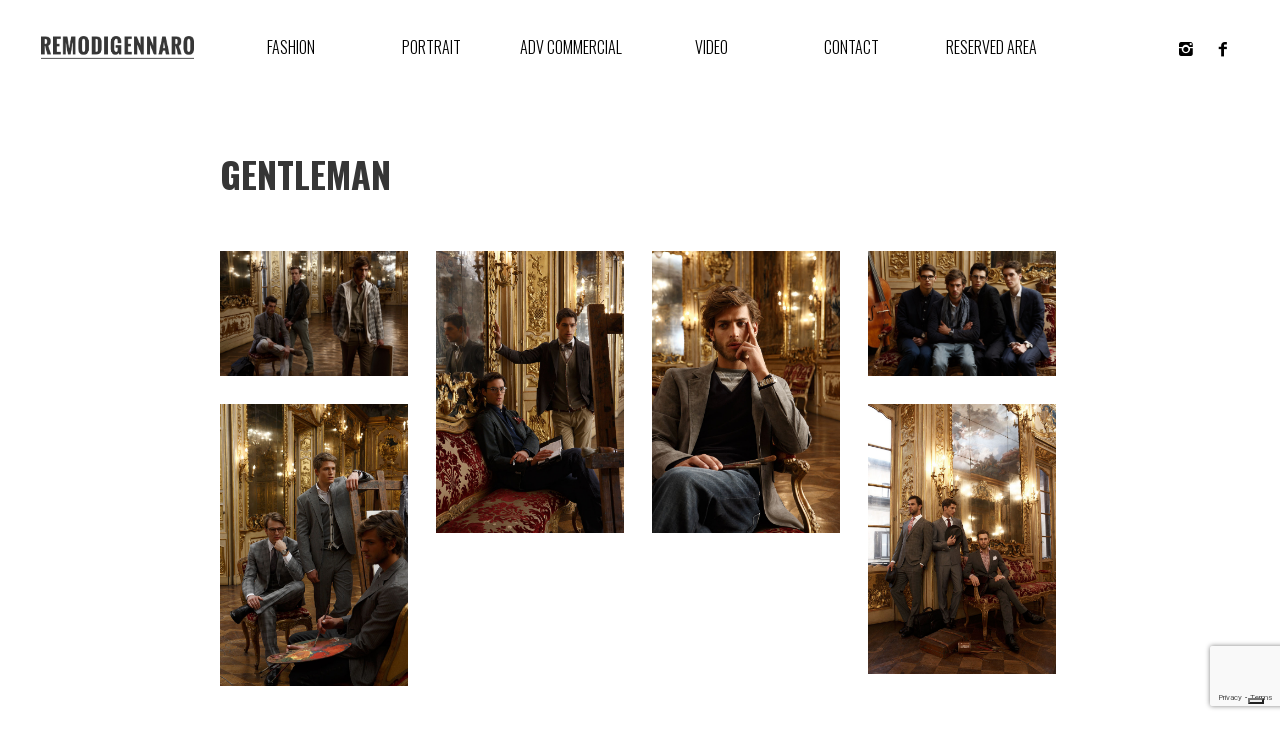

--- FILE ---
content_type: text/html; charset=UTF-8
request_url: https://www.remodigennaro.com/project/gentleman/
body_size: 8868
content:
<!DOCTYPE html>
<html lang="en-US">

<head>
	<meta charset="UTF-8"/>
	<link rel="profile" href="http://gmpg.org/xfn/11"/>
	<link rel="pingback" href="https://www.remodigennaro.com/xmlrpc.php"/>
	<meta name="viewport" content="width=device-width, initial-scale=1.0"/>

	<meta name='robots' content='index, follow, max-image-preview:large, max-snippet:-1, max-video-preview:-1' />

	<!-- This site is optimized with the Yoast SEO plugin v20.6 - https://yoast.com/wordpress/plugins/seo/ -->
	<title>gentleman - Remo Di Gennaro</title>
	<link rel="canonical" href="https://www.remodigennaro.com/project/gentleman/" />
	<meta property="og:locale" content="en_US" />
	<meta property="og:type" content="article" />
	<meta property="og:title" content="gentleman - Remo Di Gennaro" />
	<meta property="og:url" content="https://www.remodigennaro.com/project/gentleman/" />
	<meta property="og:site_name" content="Remo Di Gennaro" />
	<meta property="article:publisher" content="https://www.facebook.com/remo.gennaro" />
	<meta property="article:modified_time" content="2016-04-07T14:14:29+00:00" />
	<meta property="og:image" content="https://www.remodigennaro.com/wp-content/uploads/2016/03/cover-gentlman-e1477660372649.jpg" />
	<meta property="og:image:width" content="600" />
	<meta property="og:image:height" content="365" />
	<meta property="og:image:type" content="image/jpeg" />
	<meta name="twitter:card" content="summary_large_image" />
	<script type="application/ld+json" class="yoast-schema-graph">{"@context":"https://schema.org","@graph":[{"@type":"WebPage","@id":"https://www.remodigennaro.com/project/gentleman/","url":"https://www.remodigennaro.com/project/gentleman/","name":"gentleman - Remo Di Gennaro","isPartOf":{"@id":"https://www.remodigennaro.com/#website"},"primaryImageOfPage":{"@id":"https://www.remodigennaro.com/project/gentleman/#primaryimage"},"image":{"@id":"https://www.remodigennaro.com/project/gentleman/#primaryimage"},"thumbnailUrl":"https://www.remodigennaro.com/wp-content/uploads/2016/03/cover-gentlman-e1477660372649.jpg","datePublished":"2016-02-18T14:10:11+00:00","dateModified":"2016-04-07T14:14:29+00:00","breadcrumb":{"@id":"https://www.remodigennaro.com/project/gentleman/#breadcrumb"},"inLanguage":"en-US","potentialAction":[{"@type":"ReadAction","target":["https://www.remodigennaro.com/project/gentleman/"]}]},{"@type":"ImageObject","inLanguage":"en-US","@id":"https://www.remodigennaro.com/project/gentleman/#primaryimage","url":"https://www.remodigennaro.com/wp-content/uploads/2016/03/cover-gentlman-e1477660372649.jpg","contentUrl":"https://www.remodigennaro.com/wp-content/uploads/2016/03/cover-gentlman-e1477660372649.jpg","width":600,"height":365},{"@type":"BreadcrumbList","@id":"https://www.remodigennaro.com/project/gentleman/#breadcrumb","itemListElement":[{"@type":"ListItem","position":1,"name":"Home","item":"https://www.remodigennaro.com/"},{"@type":"ListItem","position":2,"name":"Projects","item":"https://www.remodigennaro.com/project/"},{"@type":"ListItem","position":3,"name":"gentleman"}]},{"@type":"WebSite","@id":"https://www.remodigennaro.com/#website","url":"https://www.remodigennaro.com/","name":"Remo Di Gennaro","description":"photographer","potentialAction":[{"@type":"SearchAction","target":{"@type":"EntryPoint","urlTemplate":"https://www.remodigennaro.com/?s={search_term_string}"},"query-input":"required name=search_term_string"}],"inLanguage":"en-US"}]}</script>
	<!-- / Yoast SEO plugin. -->


<link rel='dns-prefetch' href='//cdn.iubenda.com' />
<link rel='dns-prefetch' href='//fonts.googleapis.com' />
<link rel='dns-prefetch' href='//s.w.org' />
<link rel="alternate" type="application/rss+xml" title="Remo Di Gennaro &raquo; Feed" href="https://www.remodigennaro.com/feed/" />
<link rel="alternate" type="application/rss+xml" title="Remo Di Gennaro &raquo; Comments Feed" href="https://www.remodigennaro.com/comments/feed/" />
<script type="text/javascript">
window._wpemojiSettings = {"baseUrl":"https:\/\/s.w.org\/images\/core\/emoji\/14.0.0\/72x72\/","ext":".png","svgUrl":"https:\/\/s.w.org\/images\/core\/emoji\/14.0.0\/svg\/","svgExt":".svg","source":{"concatemoji":"https:\/\/www.remodigennaro.com\/wp-includes\/js\/wp-emoji-release.min.js?ver=4d55b86914bd37c792d4b7382de702e8"}};
/*! This file is auto-generated */
!function(e,a,t){var n,r,o,i=a.createElement("canvas"),p=i.getContext&&i.getContext("2d");function s(e,t){var a=String.fromCharCode,e=(p.clearRect(0,0,i.width,i.height),p.fillText(a.apply(this,e),0,0),i.toDataURL());return p.clearRect(0,0,i.width,i.height),p.fillText(a.apply(this,t),0,0),e===i.toDataURL()}function c(e){var t=a.createElement("script");t.src=e,t.defer=t.type="text/javascript",a.getElementsByTagName("head")[0].appendChild(t)}for(o=Array("flag","emoji"),t.supports={everything:!0,everythingExceptFlag:!0},r=0;r<o.length;r++)t.supports[o[r]]=function(e){if(!p||!p.fillText)return!1;switch(p.textBaseline="top",p.font="600 32px Arial",e){case"flag":return s([127987,65039,8205,9895,65039],[127987,65039,8203,9895,65039])?!1:!s([55356,56826,55356,56819],[55356,56826,8203,55356,56819])&&!s([55356,57332,56128,56423,56128,56418,56128,56421,56128,56430,56128,56423,56128,56447],[55356,57332,8203,56128,56423,8203,56128,56418,8203,56128,56421,8203,56128,56430,8203,56128,56423,8203,56128,56447]);case"emoji":return!s([129777,127995,8205,129778,127999],[129777,127995,8203,129778,127999])}return!1}(o[r]),t.supports.everything=t.supports.everything&&t.supports[o[r]],"flag"!==o[r]&&(t.supports.everythingExceptFlag=t.supports.everythingExceptFlag&&t.supports[o[r]]);t.supports.everythingExceptFlag=t.supports.everythingExceptFlag&&!t.supports.flag,t.DOMReady=!1,t.readyCallback=function(){t.DOMReady=!0},t.supports.everything||(n=function(){t.readyCallback()},a.addEventListener?(a.addEventListener("DOMContentLoaded",n,!1),e.addEventListener("load",n,!1)):(e.attachEvent("onload",n),a.attachEvent("onreadystatechange",function(){"complete"===a.readyState&&t.readyCallback()})),(e=t.source||{}).concatemoji?c(e.concatemoji):e.wpemoji&&e.twemoji&&(c(e.twemoji),c(e.wpemoji)))}(window,document,window._wpemojiSettings);
</script>
<style type="text/css">
img.wp-smiley,
img.emoji {
	display: inline !important;
	border: none !important;
	box-shadow: none !important;
	height: 1em !important;
	width: 1em !important;
	margin: 0 0.07em !important;
	vertical-align: -0.1em !important;
	background: none !important;
	padding: 0 !important;
}
</style>
	<link rel='stylesheet' id='wp-block-library-css'  href='https://www.remodigennaro.com/wp-includes/css/dist/block-library/style.min.css?ver=4d55b86914bd37c792d4b7382de702e8' type='text/css' media='all' />
<style id='global-styles-inline-css' type='text/css'>
body{--wp--preset--color--black: #000000;--wp--preset--color--cyan-bluish-gray: #abb8c3;--wp--preset--color--white: #ffffff;--wp--preset--color--pale-pink: #f78da7;--wp--preset--color--vivid-red: #cf2e2e;--wp--preset--color--luminous-vivid-orange: #ff6900;--wp--preset--color--luminous-vivid-amber: #fcb900;--wp--preset--color--light-green-cyan: #7bdcb5;--wp--preset--color--vivid-green-cyan: #00d084;--wp--preset--color--pale-cyan-blue: #8ed1fc;--wp--preset--color--vivid-cyan-blue: #0693e3;--wp--preset--color--vivid-purple: #9b51e0;--wp--preset--gradient--vivid-cyan-blue-to-vivid-purple: linear-gradient(135deg,rgba(6,147,227,1) 0%,rgb(155,81,224) 100%);--wp--preset--gradient--light-green-cyan-to-vivid-green-cyan: linear-gradient(135deg,rgb(122,220,180) 0%,rgb(0,208,130) 100%);--wp--preset--gradient--luminous-vivid-amber-to-luminous-vivid-orange: linear-gradient(135deg,rgba(252,185,0,1) 0%,rgba(255,105,0,1) 100%);--wp--preset--gradient--luminous-vivid-orange-to-vivid-red: linear-gradient(135deg,rgba(255,105,0,1) 0%,rgb(207,46,46) 100%);--wp--preset--gradient--very-light-gray-to-cyan-bluish-gray: linear-gradient(135deg,rgb(238,238,238) 0%,rgb(169,184,195) 100%);--wp--preset--gradient--cool-to-warm-spectrum: linear-gradient(135deg,rgb(74,234,220) 0%,rgb(151,120,209) 20%,rgb(207,42,186) 40%,rgb(238,44,130) 60%,rgb(251,105,98) 80%,rgb(254,248,76) 100%);--wp--preset--gradient--blush-light-purple: linear-gradient(135deg,rgb(255,206,236) 0%,rgb(152,150,240) 100%);--wp--preset--gradient--blush-bordeaux: linear-gradient(135deg,rgb(254,205,165) 0%,rgb(254,45,45) 50%,rgb(107,0,62) 100%);--wp--preset--gradient--luminous-dusk: linear-gradient(135deg,rgb(255,203,112) 0%,rgb(199,81,192) 50%,rgb(65,88,208) 100%);--wp--preset--gradient--pale-ocean: linear-gradient(135deg,rgb(255,245,203) 0%,rgb(182,227,212) 50%,rgb(51,167,181) 100%);--wp--preset--gradient--electric-grass: linear-gradient(135deg,rgb(202,248,128) 0%,rgb(113,206,126) 100%);--wp--preset--gradient--midnight: linear-gradient(135deg,rgb(2,3,129) 0%,rgb(40,116,252) 100%);--wp--preset--duotone--dark-grayscale: url('#wp-duotone-dark-grayscale');--wp--preset--duotone--grayscale: url('#wp-duotone-grayscale');--wp--preset--duotone--purple-yellow: url('#wp-duotone-purple-yellow');--wp--preset--duotone--blue-red: url('#wp-duotone-blue-red');--wp--preset--duotone--midnight: url('#wp-duotone-midnight');--wp--preset--duotone--magenta-yellow: url('#wp-duotone-magenta-yellow');--wp--preset--duotone--purple-green: url('#wp-duotone-purple-green');--wp--preset--duotone--blue-orange: url('#wp-duotone-blue-orange');--wp--preset--font-size--small: 13px;--wp--preset--font-size--medium: 20px;--wp--preset--font-size--large: 36px;--wp--preset--font-size--x-large: 42px;}.has-black-color{color: var(--wp--preset--color--black) !important;}.has-cyan-bluish-gray-color{color: var(--wp--preset--color--cyan-bluish-gray) !important;}.has-white-color{color: var(--wp--preset--color--white) !important;}.has-pale-pink-color{color: var(--wp--preset--color--pale-pink) !important;}.has-vivid-red-color{color: var(--wp--preset--color--vivid-red) !important;}.has-luminous-vivid-orange-color{color: var(--wp--preset--color--luminous-vivid-orange) !important;}.has-luminous-vivid-amber-color{color: var(--wp--preset--color--luminous-vivid-amber) !important;}.has-light-green-cyan-color{color: var(--wp--preset--color--light-green-cyan) !important;}.has-vivid-green-cyan-color{color: var(--wp--preset--color--vivid-green-cyan) !important;}.has-pale-cyan-blue-color{color: var(--wp--preset--color--pale-cyan-blue) !important;}.has-vivid-cyan-blue-color{color: var(--wp--preset--color--vivid-cyan-blue) !important;}.has-vivid-purple-color{color: var(--wp--preset--color--vivid-purple) !important;}.has-black-background-color{background-color: var(--wp--preset--color--black) !important;}.has-cyan-bluish-gray-background-color{background-color: var(--wp--preset--color--cyan-bluish-gray) !important;}.has-white-background-color{background-color: var(--wp--preset--color--white) !important;}.has-pale-pink-background-color{background-color: var(--wp--preset--color--pale-pink) !important;}.has-vivid-red-background-color{background-color: var(--wp--preset--color--vivid-red) !important;}.has-luminous-vivid-orange-background-color{background-color: var(--wp--preset--color--luminous-vivid-orange) !important;}.has-luminous-vivid-amber-background-color{background-color: var(--wp--preset--color--luminous-vivid-amber) !important;}.has-light-green-cyan-background-color{background-color: var(--wp--preset--color--light-green-cyan) !important;}.has-vivid-green-cyan-background-color{background-color: var(--wp--preset--color--vivid-green-cyan) !important;}.has-pale-cyan-blue-background-color{background-color: var(--wp--preset--color--pale-cyan-blue) !important;}.has-vivid-cyan-blue-background-color{background-color: var(--wp--preset--color--vivid-cyan-blue) !important;}.has-vivid-purple-background-color{background-color: var(--wp--preset--color--vivid-purple) !important;}.has-black-border-color{border-color: var(--wp--preset--color--black) !important;}.has-cyan-bluish-gray-border-color{border-color: var(--wp--preset--color--cyan-bluish-gray) !important;}.has-white-border-color{border-color: var(--wp--preset--color--white) !important;}.has-pale-pink-border-color{border-color: var(--wp--preset--color--pale-pink) !important;}.has-vivid-red-border-color{border-color: var(--wp--preset--color--vivid-red) !important;}.has-luminous-vivid-orange-border-color{border-color: var(--wp--preset--color--luminous-vivid-orange) !important;}.has-luminous-vivid-amber-border-color{border-color: var(--wp--preset--color--luminous-vivid-amber) !important;}.has-light-green-cyan-border-color{border-color: var(--wp--preset--color--light-green-cyan) !important;}.has-vivid-green-cyan-border-color{border-color: var(--wp--preset--color--vivid-green-cyan) !important;}.has-pale-cyan-blue-border-color{border-color: var(--wp--preset--color--pale-cyan-blue) !important;}.has-vivid-cyan-blue-border-color{border-color: var(--wp--preset--color--vivid-cyan-blue) !important;}.has-vivid-purple-border-color{border-color: var(--wp--preset--color--vivid-purple) !important;}.has-vivid-cyan-blue-to-vivid-purple-gradient-background{background: var(--wp--preset--gradient--vivid-cyan-blue-to-vivid-purple) !important;}.has-light-green-cyan-to-vivid-green-cyan-gradient-background{background: var(--wp--preset--gradient--light-green-cyan-to-vivid-green-cyan) !important;}.has-luminous-vivid-amber-to-luminous-vivid-orange-gradient-background{background: var(--wp--preset--gradient--luminous-vivid-amber-to-luminous-vivid-orange) !important;}.has-luminous-vivid-orange-to-vivid-red-gradient-background{background: var(--wp--preset--gradient--luminous-vivid-orange-to-vivid-red) !important;}.has-very-light-gray-to-cyan-bluish-gray-gradient-background{background: var(--wp--preset--gradient--very-light-gray-to-cyan-bluish-gray) !important;}.has-cool-to-warm-spectrum-gradient-background{background: var(--wp--preset--gradient--cool-to-warm-spectrum) !important;}.has-blush-light-purple-gradient-background{background: var(--wp--preset--gradient--blush-light-purple) !important;}.has-blush-bordeaux-gradient-background{background: var(--wp--preset--gradient--blush-bordeaux) !important;}.has-luminous-dusk-gradient-background{background: var(--wp--preset--gradient--luminous-dusk) !important;}.has-pale-ocean-gradient-background{background: var(--wp--preset--gradient--pale-ocean) !important;}.has-electric-grass-gradient-background{background: var(--wp--preset--gradient--electric-grass) !important;}.has-midnight-gradient-background{background: var(--wp--preset--gradient--midnight) !important;}.has-small-font-size{font-size: var(--wp--preset--font-size--small) !important;}.has-medium-font-size{font-size: var(--wp--preset--font-size--medium) !important;}.has-large-font-size{font-size: var(--wp--preset--font-size--large) !important;}.has-x-large-font-size{font-size: var(--wp--preset--font-size--x-large) !important;}
</style>
<link rel='stylesheet' id='contact-form-7-css'  href='https://www.remodigennaro.com/wp-content/plugins/contact-form-7/includes/css/styles.css?ver=5.7.7' type='text/css' media='all' />
<link rel='stylesheet' id='parent-style-css'  href='https://www.remodigennaro.com/wp-content/themes/arkfield/style.css?ver=4d55b86914bd37c792d4b7382de702e8' type='text/css' media='all' />
<link rel='stylesheet' id='arkfield-vendor-style-css'  href='https://www.remodigennaro.com/wp-content/themes/arkfield/assets/css/vendor.css?ver=1.&#039;arkfield-child&#039;' type='text/css' media='all' />
<link rel='stylesheet' id='arkfield-theme-style-css'  href='https://www.remodigennaro.com/wp-content/themes/arkfield-child/style.css?ver=1.&#039;arkfield-child&#039;' type='text/css' media='all' />
<style id='arkfield-theme-style-inline-css' type='text/css'>
h1, h1 a, h2, h2 a, h3, h3 a, h4, h4 a, h5, h5 a, h6, h6 a {color: #363636}
body {color: #000}
#preloader, .device--mobile .flexbox__item--menus, .sub-menu, .menu--main>.menu-item:before, .sticky .time-container, .sticky .read-more, .pagination .current, a.page-numbers:hover, a.page-numbers:focus, span.page-numbers:hover, span.page-numbers:focus, .navigation--comments a, .navigation--page-breaks>span, .navigation--page-breaks>a:hover, .navigation--page-breaks>a:focus, .pikode--btn, .pikode--btn--reverse:hover, .pikode--btn--reverse:focus, .pikode--icon.circle, .pikode--icon.rectangle, .progressbar__progress, .team-member__image__container:after, .read-more:hover, .read-more:focus, .categories h6, .tags h6, .comment-reply a:hover, .comment-reply a:focus, .depth-1> .comment-body .comment-reply a, .mejs-container .mejs-inner .mejs-controls, .mesh__item__link:after, .mesh__filter a:before, .btn-selected:before, .btn--selected, #site-footer, .mfp-bg, .rsBullet span:hover, .rsBullet span:focus, .rsBullet.rsNavSelected span, .wpcf7-submit, .woocommerce div.product .woocommerce-tabs ul.tabs li.active, .wc-tabs__link:before, .woocommerce button.button.alt, .woocommerce span.onsale, .woocommerce-products span.onsale, .woocommerce-out-stock, .product__image--bottom__cart:hover, .product__image--bottom__cart:focus, .product__image--bottom__view:hover, .product__image--bottom__view:focus, .added_to_cart:hover, .added_to_cart:focus, .woocommerce a.button.alt, .coupon-button:hover, .coupon-button:focus, .woocommerce input.button:hover, .woocommerce input.button:focus, .woocommerce a.remove:hover, .woocommerce a.remove:focus, .shipping-button:hover, .shipping-button:focus, .woocommerce-cart .quantity .qty, .woocommerce .woocommerce-message .button, .woocommerce input.button.alt, p.demo_store, .wc-cart--items-number:hover, .wc-cart--items-number:focus, .woocommerce nav.woocommerce-pagination ul li span.current, .woocommerce nav.woocommerce-pagination ul li span:hover, .woocommerce nav.woocommerce-pagination ul li span:focus, .woocommerce nav.woocommerce-pagination ul li a:hover, .woocommerce nav.woocommerce-pagination ul li a:focus {background: #333540}
.menu--social .menu-item a:hover, .menu--social .menu-item a:focus, .pikode--color, .product__image--bottom__rating .star-rating span {color: #333540}
.icon-border {border-color: #333540}
.widget-item {width: 33.333333333333%}
h1, h2, h3, h4, h5, h6, .form-control, #logo-text, .menu-item, .time-container, .copyright-area, .btn--top, .related-posts li, .quote__author-name, .widget_calendar caption, .widget_calendar tbody, .widget_calendar thead th, .widget_calendar tfoot td a, .taxonomies .categories, .taxonomies .tags, .widget_categories, .tagcloud, .nav-links, .navigation--page-breaks>span, .navigation--page-breaks>a, .page-numbers, .pikode--btn, .pikode--btn--reverse, .mesh__filter a, .wpcf7-form input[type=submit], .wc-tabs__link, .woocommerce button.button.alt, .woocommerce .quantity .qty, .woocommerce-product-price .price, .woocommerce span.onsale, .woocommerce-products span.onsale, .woocommerce-out-stock, .product__image--bottom__cart, .added_to_cart, .woocommerce a.button.alt, .woocommerce input.button, .coupon-button, .shipping-button, .woocommerce .woocommerce-message .button, .product-categories, .widget_price_filter, .widget_product_search .search-field, .woocommerce a.button, .orderby, .select-temp, .wc-cart--link__text {font-family: 'Oswald', PT Sans, sans-serif}
h1, h2, h3, h4, h5, h6, .time-container {line-height: 1.2}
body {font-family: 'Open Sans', PT Sans, sans-serif}
body, .menu--main .menu-item {font-size: 16px}
body {line-height: 1.7}
body {letter-spacing: 0px}
.mesh__item { margin-bottom:3px; }
</style>
<link rel='stylesheet' id='mediaelement-css'  href='https://www.remodigennaro.com/wp-includes/js/mediaelement/mediaelementplayer-legacy.min.css?ver=4.2.16' type='text/css' media='all' />
<link rel='stylesheet' id='wp-mediaelement-css'  href='https://www.remodigennaro.com/wp-includes/js/mediaelement/wp-mediaelement.min.css?ver=4d55b86914bd37c792d4b7382de702e8' type='text/css' media='all' />
<link rel='stylesheet' id='arkfield-google-fonts-css'  href='https://fonts.googleapis.com/css?family=Oswald%3A300%2C400%2C700%7COpen+Sans%3A300%2C300italic%2C400%2C400italic%2C600%2C600italic%2C700%2C700italic%2C800%2C800italic&#038;ver=4d55b86914bd37c792d4b7382de702e8' type='text/css' media='all' />

<script  type="text/javascript" class=" _iub_cs_skip" type='text/javascript' id='iubenda-head-inline-scripts-0'>

var _iub = _iub || [];
_iub.csConfiguration = {"askConsentAtCookiePolicyUpdate":true,"countryDetection":true,"enableLgpd":true,"enableUspr":true,"floatingPreferencesButtonDisplay":"bottom-right","invalidateConsentWithoutLog":true,"lang":"en","lgpdAppliesGlobally":false,"perPurposeConsent":true,"siteId":2937708,"whitelabel":false,"cookiePolicyId":45012579, "banner":{ "acceptButtonDisplay":true,"closeButtonDisplay":false,"customizeButtonDisplay":true,"explicitWithdrawal":true,"listPurposes":true,"position":"float-top-center","rejectButtonDisplay":true }};
</script>
<script  type="text/javascript" class=" _iub_cs_skip" type='text/javascript' src='//cdn.iubenda.com/cs/gpp/stub.js?ver=3.12.5' id='iubenda-head-scripts-0-js'></script>
<script  type="text/javascript" charset="UTF-8" async="" class=" _iub_cs_skip" type='text/javascript' src='//cdn.iubenda.com/cs/iubenda_cs.js?ver=3.12.5' id='iubenda-head-scripts-1-js'></script>
<link rel="https://api.w.org/" href="https://www.remodigennaro.com/wp-json/" /><link rel="EditURI" type="application/rsd+xml" title="RSD" href="https://www.remodigennaro.com/xmlrpc.php?rsd" />
<link rel='shortlink' href='https://www.remodigennaro.com/?p=4282' />
<link rel="alternate" type="application/json+oembed" href="https://www.remodigennaro.com/wp-json/oembed/1.0/embed?url=https%3A%2F%2Fwww.remodigennaro.com%2Fproject%2Fgentleman%2F" />
<link rel="alternate" type="text/xml+oembed" href="https://www.remodigennaro.com/wp-json/oembed/1.0/embed?url=https%3A%2F%2Fwww.remodigennaro.com%2Fproject%2Fgentleman%2F&#038;format=xml" />
<link rel="icon" href="https://www.remodigennaro.com/wp-content/uploads/2016/02/favicon-04.png" sizes="32x32" />
<link rel="icon" href="https://www.remodigennaro.com/wp-content/uploads/2016/02/favicon-04.png" sizes="192x192" />
<link rel="apple-touch-icon" href="https://www.remodigennaro.com/wp-content/uploads/2016/02/favicon-04.png" />
<meta name="msapplication-TileImage" content="https://www.remodigennaro.com/wp-content/uploads/2016/02/favicon-04.png" />
</head>
<body class="pikart-project-template-default single single-pikart-project postid-4282">

<div id="preloader">
	<div class="preloader">
		<div class="ball-pulse">
			<div></div>
			<div></div>
			<div></div>
		</div>
	</div>
</div>
<!-- Navigation -->
<header id="site-header">
	<div class="header__container">

		<div class="flexbox">

			<div class="flexbox__item flexbox__item--logo">

				
<div class="navigation navigation--logo">
	<a href="https://www.remodigennaro.com/">

						<img id="logo-image" src="http://www.remodigennaro.com/wp-content/uploads/2016/02/LOGO-01.png"
				     alt="REMO DI GENNARO"
				     data-width="152.8"
				     data-height="82.24"
				     data-max-width="180"
				     data-max-height="96"/>
			
	</a>
</div>
				<div class="flexbox__item__button">
					<a class="navigation navigation--btn" href="#">
						<span class="icon-reorder"></span>
					</a>
				</div>
			</div>

			<div class="flexbox__item flexbox__item--menus">

				
				<div class="flexbox__item--social">
						<nav class="navigation navigation--social" role="navigation">
		<ul id="menu-social-media" class="menu menu--social"><li id="menu-item-3370" class="menu-item menu-item-type-custom menu-item-object-custom menu-item-3370"><a target="_blank" rel="noopener" href="https://www.instagram.com/remodigennaro/" class="icon-e-instagram"><span>Instagram</span></a></li>
<li id="menu-item-2582" class="menu-item menu-item-type-custom menu-item-object-custom menu-item-2582"><a target="_blank" rel="noopener" href="https://www.facebook.com/remo.gennaro" class="icon-e-facebook"><span>Facebook</span></a></li>
</ul>	</nav>
				</div>

				<div class="flexbox__item--main">
						<nav class="navigation navigation--main" role="navigation">
		<ul id="menu-main-menu" class="menu menu--main"><li id="menu-item-3314" class="menu-item menu-item-type-custom menu-item-object-custom menu-item-3314"><a href="http://www.remodigennaro.com/project-category/fashion/" class="icon-e-remodigennaro"><span>Fashion</span></a></li>
<li id="menu-item-3313" class="menu-item menu-item-type-custom menu-item-object-custom menu-item-3313"><a href="http://www.remodigennaro.com/project-category/portrait/" class="icon-e-remodigennaro"><span>Portrait</span></a></li>
<li id="menu-item-3315" class="menu-item menu-item-type-custom menu-item-object-custom menu-item-3315"><a href="http://www.remodigennaro.com/project-category/adv-commercial/" class="icon-e-remodigennaro"><span>ADV Commercial</span></a></li>
<li id="menu-item-3316" class="menu-item menu-item-type-custom menu-item-object-custom menu-item-3316"><a href="http://www.remodigennaro.com/project-category/video/" class="icon-e-remodigennaro"><span>Video</span></a></li>
<li id="menu-item-3317" class="menu-item menu-item-type-post_type menu-item-object-page menu-item-3317"><a href="https://www.remodigennaro.com/contact/"><span>Contact</span></a></li>
<li id="menu-item-4897" class="menu-item menu-item-type-post_type menu-item-object-page menu-item-4897"><a href="https://www.remodigennaro.com/?page_id=4865"><span>Reserved area</span></a></li>
</ul>	</nav>
				</div>
			</div>

		</div>

	</div>
</header>
	<!-- Main Area -->
	<main id="site-main" class="site-main site-main--single" role="main">
		<div class="site-main__container">

			<header class="main__header">
				
				<h1>gentleman</h1>
							</header>

			<div class="main__content">
				<div id='gallery-1' class='gallery galleryid-4282 gallery-columns-4 gallery-size-large'><figure class='gallery-item'>
			<div class='gallery-icon landscape'>
				<a href='https://www.remodigennaro.com/wp-content/uploads/2016/04/gentleman_2119.jpg'><img width="1000" height="667" src="https://www.remodigennaro.com/wp-content/uploads/2016/04/gentleman_2119-1024x683.jpg" class="attachment-large size-large" alt="" loading="lazy" srcset="https://www.remodigennaro.com/wp-content/uploads/2016/04/gentleman_2119-1024x683.jpg 1024w, https://www.remodigennaro.com/wp-content/uploads/2016/04/gentleman_2119-300x200.jpg 300w, https://www.remodigennaro.com/wp-content/uploads/2016/04/gentleman_2119-768x512.jpg 768w, https://www.remodigennaro.com/wp-content/uploads/2016/04/gentleman_2119.jpg 1200w" sizes="(max-width: 1000px) 100vw, 1000px" /></a>
			</div></figure><figure class='gallery-item'>
			<div class='gallery-icon portrait'>
				<a href='https://www.remodigennaro.com/wp-content/uploads/2016/04/gentleman_1751.jpg'><img width="683" height="1024" src="https://www.remodigennaro.com/wp-content/uploads/2016/04/gentleman_1751-683x1024.jpg" class="attachment-large size-large" alt="" loading="lazy" srcset="https://www.remodigennaro.com/wp-content/uploads/2016/04/gentleman_1751-683x1024.jpg 683w, https://www.remodigennaro.com/wp-content/uploads/2016/04/gentleman_1751-200x300.jpg 200w, https://www.remodigennaro.com/wp-content/uploads/2016/04/gentleman_1751-768x1152.jpg 768w, https://www.remodigennaro.com/wp-content/uploads/2016/04/gentleman_1751.jpg 800w" sizes="(max-width: 683px) 100vw, 683px" /></a>
			</div></figure><figure class='gallery-item'>
			<div class='gallery-icon portrait'>
				<a href='https://www.remodigennaro.com/wp-content/uploads/2016/04/gentleman_1787.jpg'><img width="683" height="1024" src="https://www.remodigennaro.com/wp-content/uploads/2016/04/gentleman_1787-683x1024.jpg" class="attachment-large size-large" alt="" loading="lazy" srcset="https://www.remodigennaro.com/wp-content/uploads/2016/04/gentleman_1787-683x1024.jpg 683w, https://www.remodigennaro.com/wp-content/uploads/2016/04/gentleman_1787-200x300.jpg 200w, https://www.remodigennaro.com/wp-content/uploads/2016/04/gentleman_1787-768x1152.jpg 768w, https://www.remodigennaro.com/wp-content/uploads/2016/04/gentleman_1787.jpg 800w" sizes="(max-width: 683px) 100vw, 683px" /></a>
			</div></figure><figure class='gallery-item'>
			<div class='gallery-icon landscape'>
				<a href='https://www.remodigennaro.com/wp-content/uploads/2016/04/gentleman_2040.jpg'><img width="1000" height="667" src="https://www.remodigennaro.com/wp-content/uploads/2016/04/gentleman_2040-1024x683.jpg" class="attachment-large size-large" alt="" loading="lazy" srcset="https://www.remodigennaro.com/wp-content/uploads/2016/04/gentleman_2040-1024x683.jpg 1024w, https://www.remodigennaro.com/wp-content/uploads/2016/04/gentleman_2040-300x200.jpg 300w, https://www.remodigennaro.com/wp-content/uploads/2016/04/gentleman_2040-768x512.jpg 768w, https://www.remodigennaro.com/wp-content/uploads/2016/04/gentleman_2040.jpg 1200w" sizes="(max-width: 1000px) 100vw, 1000px" /></a>
			</div></figure><figure class='gallery-item'>
			<div class='gallery-icon portrait'>
				<a href='https://www.remodigennaro.com/wp-content/uploads/2016/04/gentleman_1993.jpg'><img width="683" height="1024" src="https://www.remodigennaro.com/wp-content/uploads/2016/04/gentleman_1993-683x1024.jpg" class="attachment-large size-large" alt="" loading="lazy" srcset="https://www.remodigennaro.com/wp-content/uploads/2016/04/gentleman_1993-683x1024.jpg 683w, https://www.remodigennaro.com/wp-content/uploads/2016/04/gentleman_1993-200x300.jpg 200w, https://www.remodigennaro.com/wp-content/uploads/2016/04/gentleman_1993-768x1152.jpg 768w, https://www.remodigennaro.com/wp-content/uploads/2016/04/gentleman_1993.jpg 800w" sizes="(max-width: 683px) 100vw, 683px" /></a>
			</div></figure><figure class='gallery-item'>
			<div class='gallery-icon portrait'>
				<a href='https://www.remodigennaro.com/wp-content/uploads/2016/04/gentleman_2278.jpg'><img width="713" height="1024" src="https://www.remodigennaro.com/wp-content/uploads/2016/04/gentleman_2278-713x1024.jpg" class="attachment-large size-large" alt="" loading="lazy" srcset="https://www.remodigennaro.com/wp-content/uploads/2016/04/gentleman_2278-713x1024.jpg 713w, https://www.remodigennaro.com/wp-content/uploads/2016/04/gentleman_2278-209x300.jpg 209w, https://www.remodigennaro.com/wp-content/uploads/2016/04/gentleman_2278-768x1102.jpg 768w, https://www.remodigennaro.com/wp-content/uploads/2016/04/gentleman_2278.jpg 836w" sizes="(max-width: 713px) 100vw, 713px" /></a>
			</div></figure>
		</div>


	<div class="taxonomies">
		<div class="categories">
			<h6>
				Categories			</h6>

							<a href="https://www.remodigennaro.com/project-category/fashion/">Fashion</a>
					</div>
	</div>

	<div class="related-posts-wrapper">
		<h5>
			Related projects:		</h5>
		<ul class="related-posts">
							<li>
					<a href="https://www.remodigennaro.com/project/ainea-2/"
					   title="AINEA">
						AINEA					</a>
				</li>
							<li>
					<a href="https://www.remodigennaro.com/project/summer/"
					   title="SUMMER">
						SUMMER					</a>
				</li>
							<li>
					<a href="https://www.remodigennaro.com/project/greenhouse/"
					   title="GREENHOUSE">
						GREENHOUSE					</a>
				</li>
							<li>
					<a href="https://www.remodigennaro.com/project/the-cube/"
					   title="THE CUBE">
						THE CUBE					</a>
				</li>
							<li>
					<a href="https://www.remodigennaro.com/project/ladies-2/"
					   title="ladies">
						ladies					</a>
				</li>
					</ul>
	</div>
			</div>

			<footer class="main__footer">

				
			</footer>

		</div>
	</main>

<!-- Footer -->
<footer id="site-footer">

	<div class="footer__container">

			<div class="footer__widget-area" role="complementary">
		<article id="text-2" class="widget-item widget_text"><h4>REMO DI GENNARO</h4>			<div class="textwidget">Direct contact<br>
-<br>
Remo Di Gennaro<br>
<br>
<a href="mailto:&#105;&#110;&#102;&#111;&#64;&#114;&#101;&#109;&#111;&#100;&#105;&#103;&#101;&#110;&#110;&#97;&#114;&#111;&#46;&#99;&#111;&#109;">&#105;&#110;&#102;&#111;&#64;&#114;&#101;&#109;&#111;&#100;&#105;&#103;&#101;&#110;&#110;&#97;&#114;&#111;&#46;&#99;&#111;&#109;</a>
<!---+39 024980426--></div>
		</article><article id="text-3" class="widget-item widget_text"><h4>&#8211;</h4>			<div class="textwidget"><!--Represented in Italy by<br>
Photogroup Service<br>
Vittoria Speziali<br>
<br>
<a href="mailto:&#118;&#105;&#116;&#116;&#111;&#114;&#105;&#97;&#46;&#112;&#104;&#111;&#116;&#111;&#103;&#114;&#111;&#117;&#112;&#64;&#116;&#105;&#110;&#46;&#105;&#116;">&#118;&#105;&#116;&#116;&#111;&#114;&#105;&#97;&#46;&#112;&#104;&#111;&#116;&#111;&#103;&#114;&#111;&#117;&#112;&#64;&#116;&#105;&#110;&#46;&#105;&#116;</a>
+39 024980426--></div>
		</article><article id="text-5" class="widget-item widget_text"><h4>&#8211;</h4>			<div class="textwidget">
</div>
		</article>	</div>

		<div class="footer__menu-area">

			<nav class="navigation navigation--footer">
									<ul id="menu-footer-menu" class="menu menu--footer"><li id="menu-item-4759" class="menu-item menu-item-type-post_type menu-item-object-page menu-item-privacy-policy menu-item-4759"><a href="https://www.remodigennaro.com/privacy-policy/">Privacy Policy</a></li>
</ul>							</nav>

			<div class="copyright-area">
				RDG di REMO DI GENNARO P.IVA 18230731004 COPYRIGHT © 2025 - info@remodigennaro.com			</div>

			<!-- Back to top -->
			<div class="btn--top">
				<a href="#"><span>Back to top</span></a>
			</div>
			<!-- Back to top -->

		</div>

	</div>

</footer>

<script type='text/javascript' src='https://www.remodigennaro.com/wp-content/plugins/contact-form-7/includes/swv/js/index.js?ver=5.7.7' id='swv-js'></script>
<script type='text/javascript' id='contact-form-7-js-extra'>
/* <![CDATA[ */
var wpcf7 = {"api":{"root":"https:\/\/www.remodigennaro.com\/wp-json\/","namespace":"contact-form-7\/v1"}};
/* ]]> */
</script>
<script type='text/javascript' src='https://www.remodigennaro.com/wp-content/plugins/contact-form-7/includes/js/index.js?ver=5.7.7' id='contact-form-7-js'></script>
<script type='text/javascript' src='https://www.remodigennaro.com/wp-includes/js/jquery/jquery.js?ver=1.&#039;arkfield-child&#039;' id='jquery-js'></script>
<script type='text/javascript' src='https://www.remodigennaro.com/wp-content/themes/arkfield/assets/js/vendor.js?ver=1.&#039;arkfield-child&#039;' id='arkfield-vendor-script-js'></script>
<script type='text/javascript' id='arkfield-theme-script-js-extra'>
/* <![CDATA[ */
var themeCustomOptions = {"footerWidgetsNbColumns":"3","projectsLazyLoad":"1","colors":{"headings_color":"#363636","text_color":"#000","feature_color":"#333540"}};
/* ]]> */
</script>
<script type='text/javascript' src='https://www.remodigennaro.com/wp-content/themes/arkfield/assets/js/custom.js?ver=1.&#039;arkfield-child&#039;' id='arkfield-theme-script-js'></script>
<script type='text/javascript' id='mediaelement-core-js-before'>
var mejsL10n = {"language":"en","strings":{"mejs.download-file":"Download File","mejs.install-flash":"You are using a browser that does not have Flash player enabled or installed. Please turn on your Flash player plugin or download the latest version from https:\/\/get.adobe.com\/flashplayer\/","mejs.fullscreen":"Fullscreen","mejs.play":"Play","mejs.pause":"Pause","mejs.time-slider":"Time Slider","mejs.time-help-text":"Use Left\/Right Arrow keys to advance one second, Up\/Down arrows to advance ten seconds.","mejs.live-broadcast":"Live Broadcast","mejs.volume-help-text":"Use Up\/Down Arrow keys to increase or decrease volume.","mejs.unmute":"Unmute","mejs.mute":"Mute","mejs.volume-slider":"Volume Slider","mejs.video-player":"Video Player","mejs.audio-player":"Audio Player","mejs.captions-subtitles":"Captions\/Subtitles","mejs.captions-chapters":"Chapters","mejs.none":"None","mejs.afrikaans":"Afrikaans","mejs.albanian":"Albanian","mejs.arabic":"Arabic","mejs.belarusian":"Belarusian","mejs.bulgarian":"Bulgarian","mejs.catalan":"Catalan","mejs.chinese":"Chinese","mejs.chinese-simplified":"Chinese (Simplified)","mejs.chinese-traditional":"Chinese (Traditional)","mejs.croatian":"Croatian","mejs.czech":"Czech","mejs.danish":"Danish","mejs.dutch":"Dutch","mejs.english":"English","mejs.estonian":"Estonian","mejs.filipino":"Filipino","mejs.finnish":"Finnish","mejs.french":"French","mejs.galician":"Galician","mejs.german":"German","mejs.greek":"Greek","mejs.haitian-creole":"Haitian Creole","mejs.hebrew":"Hebrew","mejs.hindi":"Hindi","mejs.hungarian":"Hungarian","mejs.icelandic":"Icelandic","mejs.indonesian":"Indonesian","mejs.irish":"Irish","mejs.italian":"Italian","mejs.japanese":"Japanese","mejs.korean":"Korean","mejs.latvian":"Latvian","mejs.lithuanian":"Lithuanian","mejs.macedonian":"Macedonian","mejs.malay":"Malay","mejs.maltese":"Maltese","mejs.norwegian":"Norwegian","mejs.persian":"Persian","mejs.polish":"Polish","mejs.portuguese":"Portuguese","mejs.romanian":"Romanian","mejs.russian":"Russian","mejs.serbian":"Serbian","mejs.slovak":"Slovak","mejs.slovenian":"Slovenian","mejs.spanish":"Spanish","mejs.swahili":"Swahili","mejs.swedish":"Swedish","mejs.tagalog":"Tagalog","mejs.thai":"Thai","mejs.turkish":"Turkish","mejs.ukrainian":"Ukrainian","mejs.vietnamese":"Vietnamese","mejs.welsh":"Welsh","mejs.yiddish":"Yiddish"}};
</script>
<script type='text/javascript' src='https://www.remodigennaro.com/wp-includes/js/mediaelement/mediaelement-and-player.min.js?ver=4.2.16' id='mediaelement-core-js'></script>
<script type='text/javascript' src='https://www.remodigennaro.com/wp-includes/js/mediaelement/mediaelement-migrate.min.js?ver=4d55b86914bd37c792d4b7382de702e8' id='mediaelement-migrate-js'></script>
<script type='text/javascript' id='mediaelement-js-extra'>
/* <![CDATA[ */
var _wpmejsSettings = {"pluginPath":"\/wp-includes\/js\/mediaelement\/","classPrefix":"mejs-","stretching":"responsive"};
/* ]]> */
</script>
<script type='text/javascript' src='https://www.google.com/recaptcha/api.js?render=6LeDmQgrAAAAAGKKE-fFsPYwxLN69vvkU_MRoefJ&#038;ver=3.0' id='google-recaptcha-js'></script>
<script type='text/javascript' src='https://www.remodigennaro.com/wp-includes/js/dist/vendor/regenerator-runtime.min.js?ver=0.13.9' id='regenerator-runtime-js'></script>
<script type='text/javascript' src='https://www.remodigennaro.com/wp-includes/js/dist/vendor/wp-polyfill.min.js?ver=3.15.0' id='wp-polyfill-js'></script>
<script type='text/javascript' id='wpcf7-recaptcha-js-extra'>
/* <![CDATA[ */
var wpcf7_recaptcha = {"sitekey":"6LeDmQgrAAAAAGKKE-fFsPYwxLN69vvkU_MRoefJ","actions":{"homepage":"homepage","contactform":"contactform"}};
/* ]]> */
</script>
<script type='text/javascript' src='https://www.remodigennaro.com/wp-content/plugins/contact-form-7/modules/recaptcha/index.js?ver=5.7.7' id='wpcf7-recaptcha-js'></script>

</body>
</html>

--- FILE ---
content_type: text/html; charset=utf-8
request_url: https://www.google.com/recaptcha/api2/anchor?ar=1&k=6LeDmQgrAAAAAGKKE-fFsPYwxLN69vvkU_MRoefJ&co=aHR0cHM6Ly93d3cucmVtb2RpZ2VubmFyby5jb206NDQz&hl=en&v=PoyoqOPhxBO7pBk68S4YbpHZ&size=invisible&anchor-ms=20000&execute-ms=30000&cb=3dx5zeqpem3l
body_size: 48803
content:
<!DOCTYPE HTML><html dir="ltr" lang="en"><head><meta http-equiv="Content-Type" content="text/html; charset=UTF-8">
<meta http-equiv="X-UA-Compatible" content="IE=edge">
<title>reCAPTCHA</title>
<style type="text/css">
/* cyrillic-ext */
@font-face {
  font-family: 'Roboto';
  font-style: normal;
  font-weight: 400;
  font-stretch: 100%;
  src: url(//fonts.gstatic.com/s/roboto/v48/KFO7CnqEu92Fr1ME7kSn66aGLdTylUAMa3GUBHMdazTgWw.woff2) format('woff2');
  unicode-range: U+0460-052F, U+1C80-1C8A, U+20B4, U+2DE0-2DFF, U+A640-A69F, U+FE2E-FE2F;
}
/* cyrillic */
@font-face {
  font-family: 'Roboto';
  font-style: normal;
  font-weight: 400;
  font-stretch: 100%;
  src: url(//fonts.gstatic.com/s/roboto/v48/KFO7CnqEu92Fr1ME7kSn66aGLdTylUAMa3iUBHMdazTgWw.woff2) format('woff2');
  unicode-range: U+0301, U+0400-045F, U+0490-0491, U+04B0-04B1, U+2116;
}
/* greek-ext */
@font-face {
  font-family: 'Roboto';
  font-style: normal;
  font-weight: 400;
  font-stretch: 100%;
  src: url(//fonts.gstatic.com/s/roboto/v48/KFO7CnqEu92Fr1ME7kSn66aGLdTylUAMa3CUBHMdazTgWw.woff2) format('woff2');
  unicode-range: U+1F00-1FFF;
}
/* greek */
@font-face {
  font-family: 'Roboto';
  font-style: normal;
  font-weight: 400;
  font-stretch: 100%;
  src: url(//fonts.gstatic.com/s/roboto/v48/KFO7CnqEu92Fr1ME7kSn66aGLdTylUAMa3-UBHMdazTgWw.woff2) format('woff2');
  unicode-range: U+0370-0377, U+037A-037F, U+0384-038A, U+038C, U+038E-03A1, U+03A3-03FF;
}
/* math */
@font-face {
  font-family: 'Roboto';
  font-style: normal;
  font-weight: 400;
  font-stretch: 100%;
  src: url(//fonts.gstatic.com/s/roboto/v48/KFO7CnqEu92Fr1ME7kSn66aGLdTylUAMawCUBHMdazTgWw.woff2) format('woff2');
  unicode-range: U+0302-0303, U+0305, U+0307-0308, U+0310, U+0312, U+0315, U+031A, U+0326-0327, U+032C, U+032F-0330, U+0332-0333, U+0338, U+033A, U+0346, U+034D, U+0391-03A1, U+03A3-03A9, U+03B1-03C9, U+03D1, U+03D5-03D6, U+03F0-03F1, U+03F4-03F5, U+2016-2017, U+2034-2038, U+203C, U+2040, U+2043, U+2047, U+2050, U+2057, U+205F, U+2070-2071, U+2074-208E, U+2090-209C, U+20D0-20DC, U+20E1, U+20E5-20EF, U+2100-2112, U+2114-2115, U+2117-2121, U+2123-214F, U+2190, U+2192, U+2194-21AE, U+21B0-21E5, U+21F1-21F2, U+21F4-2211, U+2213-2214, U+2216-22FF, U+2308-230B, U+2310, U+2319, U+231C-2321, U+2336-237A, U+237C, U+2395, U+239B-23B7, U+23D0, U+23DC-23E1, U+2474-2475, U+25AF, U+25B3, U+25B7, U+25BD, U+25C1, U+25CA, U+25CC, U+25FB, U+266D-266F, U+27C0-27FF, U+2900-2AFF, U+2B0E-2B11, U+2B30-2B4C, U+2BFE, U+3030, U+FF5B, U+FF5D, U+1D400-1D7FF, U+1EE00-1EEFF;
}
/* symbols */
@font-face {
  font-family: 'Roboto';
  font-style: normal;
  font-weight: 400;
  font-stretch: 100%;
  src: url(//fonts.gstatic.com/s/roboto/v48/KFO7CnqEu92Fr1ME7kSn66aGLdTylUAMaxKUBHMdazTgWw.woff2) format('woff2');
  unicode-range: U+0001-000C, U+000E-001F, U+007F-009F, U+20DD-20E0, U+20E2-20E4, U+2150-218F, U+2190, U+2192, U+2194-2199, U+21AF, U+21E6-21F0, U+21F3, U+2218-2219, U+2299, U+22C4-22C6, U+2300-243F, U+2440-244A, U+2460-24FF, U+25A0-27BF, U+2800-28FF, U+2921-2922, U+2981, U+29BF, U+29EB, U+2B00-2BFF, U+4DC0-4DFF, U+FFF9-FFFB, U+10140-1018E, U+10190-1019C, U+101A0, U+101D0-101FD, U+102E0-102FB, U+10E60-10E7E, U+1D2C0-1D2D3, U+1D2E0-1D37F, U+1F000-1F0FF, U+1F100-1F1AD, U+1F1E6-1F1FF, U+1F30D-1F30F, U+1F315, U+1F31C, U+1F31E, U+1F320-1F32C, U+1F336, U+1F378, U+1F37D, U+1F382, U+1F393-1F39F, U+1F3A7-1F3A8, U+1F3AC-1F3AF, U+1F3C2, U+1F3C4-1F3C6, U+1F3CA-1F3CE, U+1F3D4-1F3E0, U+1F3ED, U+1F3F1-1F3F3, U+1F3F5-1F3F7, U+1F408, U+1F415, U+1F41F, U+1F426, U+1F43F, U+1F441-1F442, U+1F444, U+1F446-1F449, U+1F44C-1F44E, U+1F453, U+1F46A, U+1F47D, U+1F4A3, U+1F4B0, U+1F4B3, U+1F4B9, U+1F4BB, U+1F4BF, U+1F4C8-1F4CB, U+1F4D6, U+1F4DA, U+1F4DF, U+1F4E3-1F4E6, U+1F4EA-1F4ED, U+1F4F7, U+1F4F9-1F4FB, U+1F4FD-1F4FE, U+1F503, U+1F507-1F50B, U+1F50D, U+1F512-1F513, U+1F53E-1F54A, U+1F54F-1F5FA, U+1F610, U+1F650-1F67F, U+1F687, U+1F68D, U+1F691, U+1F694, U+1F698, U+1F6AD, U+1F6B2, U+1F6B9-1F6BA, U+1F6BC, U+1F6C6-1F6CF, U+1F6D3-1F6D7, U+1F6E0-1F6EA, U+1F6F0-1F6F3, U+1F6F7-1F6FC, U+1F700-1F7FF, U+1F800-1F80B, U+1F810-1F847, U+1F850-1F859, U+1F860-1F887, U+1F890-1F8AD, U+1F8B0-1F8BB, U+1F8C0-1F8C1, U+1F900-1F90B, U+1F93B, U+1F946, U+1F984, U+1F996, U+1F9E9, U+1FA00-1FA6F, U+1FA70-1FA7C, U+1FA80-1FA89, U+1FA8F-1FAC6, U+1FACE-1FADC, U+1FADF-1FAE9, U+1FAF0-1FAF8, U+1FB00-1FBFF;
}
/* vietnamese */
@font-face {
  font-family: 'Roboto';
  font-style: normal;
  font-weight: 400;
  font-stretch: 100%;
  src: url(//fonts.gstatic.com/s/roboto/v48/KFO7CnqEu92Fr1ME7kSn66aGLdTylUAMa3OUBHMdazTgWw.woff2) format('woff2');
  unicode-range: U+0102-0103, U+0110-0111, U+0128-0129, U+0168-0169, U+01A0-01A1, U+01AF-01B0, U+0300-0301, U+0303-0304, U+0308-0309, U+0323, U+0329, U+1EA0-1EF9, U+20AB;
}
/* latin-ext */
@font-face {
  font-family: 'Roboto';
  font-style: normal;
  font-weight: 400;
  font-stretch: 100%;
  src: url(//fonts.gstatic.com/s/roboto/v48/KFO7CnqEu92Fr1ME7kSn66aGLdTylUAMa3KUBHMdazTgWw.woff2) format('woff2');
  unicode-range: U+0100-02BA, U+02BD-02C5, U+02C7-02CC, U+02CE-02D7, U+02DD-02FF, U+0304, U+0308, U+0329, U+1D00-1DBF, U+1E00-1E9F, U+1EF2-1EFF, U+2020, U+20A0-20AB, U+20AD-20C0, U+2113, U+2C60-2C7F, U+A720-A7FF;
}
/* latin */
@font-face {
  font-family: 'Roboto';
  font-style: normal;
  font-weight: 400;
  font-stretch: 100%;
  src: url(//fonts.gstatic.com/s/roboto/v48/KFO7CnqEu92Fr1ME7kSn66aGLdTylUAMa3yUBHMdazQ.woff2) format('woff2');
  unicode-range: U+0000-00FF, U+0131, U+0152-0153, U+02BB-02BC, U+02C6, U+02DA, U+02DC, U+0304, U+0308, U+0329, U+2000-206F, U+20AC, U+2122, U+2191, U+2193, U+2212, U+2215, U+FEFF, U+FFFD;
}
/* cyrillic-ext */
@font-face {
  font-family: 'Roboto';
  font-style: normal;
  font-weight: 500;
  font-stretch: 100%;
  src: url(//fonts.gstatic.com/s/roboto/v48/KFO7CnqEu92Fr1ME7kSn66aGLdTylUAMa3GUBHMdazTgWw.woff2) format('woff2');
  unicode-range: U+0460-052F, U+1C80-1C8A, U+20B4, U+2DE0-2DFF, U+A640-A69F, U+FE2E-FE2F;
}
/* cyrillic */
@font-face {
  font-family: 'Roboto';
  font-style: normal;
  font-weight: 500;
  font-stretch: 100%;
  src: url(//fonts.gstatic.com/s/roboto/v48/KFO7CnqEu92Fr1ME7kSn66aGLdTylUAMa3iUBHMdazTgWw.woff2) format('woff2');
  unicode-range: U+0301, U+0400-045F, U+0490-0491, U+04B0-04B1, U+2116;
}
/* greek-ext */
@font-face {
  font-family: 'Roboto';
  font-style: normal;
  font-weight: 500;
  font-stretch: 100%;
  src: url(//fonts.gstatic.com/s/roboto/v48/KFO7CnqEu92Fr1ME7kSn66aGLdTylUAMa3CUBHMdazTgWw.woff2) format('woff2');
  unicode-range: U+1F00-1FFF;
}
/* greek */
@font-face {
  font-family: 'Roboto';
  font-style: normal;
  font-weight: 500;
  font-stretch: 100%;
  src: url(//fonts.gstatic.com/s/roboto/v48/KFO7CnqEu92Fr1ME7kSn66aGLdTylUAMa3-UBHMdazTgWw.woff2) format('woff2');
  unicode-range: U+0370-0377, U+037A-037F, U+0384-038A, U+038C, U+038E-03A1, U+03A3-03FF;
}
/* math */
@font-face {
  font-family: 'Roboto';
  font-style: normal;
  font-weight: 500;
  font-stretch: 100%;
  src: url(//fonts.gstatic.com/s/roboto/v48/KFO7CnqEu92Fr1ME7kSn66aGLdTylUAMawCUBHMdazTgWw.woff2) format('woff2');
  unicode-range: U+0302-0303, U+0305, U+0307-0308, U+0310, U+0312, U+0315, U+031A, U+0326-0327, U+032C, U+032F-0330, U+0332-0333, U+0338, U+033A, U+0346, U+034D, U+0391-03A1, U+03A3-03A9, U+03B1-03C9, U+03D1, U+03D5-03D6, U+03F0-03F1, U+03F4-03F5, U+2016-2017, U+2034-2038, U+203C, U+2040, U+2043, U+2047, U+2050, U+2057, U+205F, U+2070-2071, U+2074-208E, U+2090-209C, U+20D0-20DC, U+20E1, U+20E5-20EF, U+2100-2112, U+2114-2115, U+2117-2121, U+2123-214F, U+2190, U+2192, U+2194-21AE, U+21B0-21E5, U+21F1-21F2, U+21F4-2211, U+2213-2214, U+2216-22FF, U+2308-230B, U+2310, U+2319, U+231C-2321, U+2336-237A, U+237C, U+2395, U+239B-23B7, U+23D0, U+23DC-23E1, U+2474-2475, U+25AF, U+25B3, U+25B7, U+25BD, U+25C1, U+25CA, U+25CC, U+25FB, U+266D-266F, U+27C0-27FF, U+2900-2AFF, U+2B0E-2B11, U+2B30-2B4C, U+2BFE, U+3030, U+FF5B, U+FF5D, U+1D400-1D7FF, U+1EE00-1EEFF;
}
/* symbols */
@font-face {
  font-family: 'Roboto';
  font-style: normal;
  font-weight: 500;
  font-stretch: 100%;
  src: url(//fonts.gstatic.com/s/roboto/v48/KFO7CnqEu92Fr1ME7kSn66aGLdTylUAMaxKUBHMdazTgWw.woff2) format('woff2');
  unicode-range: U+0001-000C, U+000E-001F, U+007F-009F, U+20DD-20E0, U+20E2-20E4, U+2150-218F, U+2190, U+2192, U+2194-2199, U+21AF, U+21E6-21F0, U+21F3, U+2218-2219, U+2299, U+22C4-22C6, U+2300-243F, U+2440-244A, U+2460-24FF, U+25A0-27BF, U+2800-28FF, U+2921-2922, U+2981, U+29BF, U+29EB, U+2B00-2BFF, U+4DC0-4DFF, U+FFF9-FFFB, U+10140-1018E, U+10190-1019C, U+101A0, U+101D0-101FD, U+102E0-102FB, U+10E60-10E7E, U+1D2C0-1D2D3, U+1D2E0-1D37F, U+1F000-1F0FF, U+1F100-1F1AD, U+1F1E6-1F1FF, U+1F30D-1F30F, U+1F315, U+1F31C, U+1F31E, U+1F320-1F32C, U+1F336, U+1F378, U+1F37D, U+1F382, U+1F393-1F39F, U+1F3A7-1F3A8, U+1F3AC-1F3AF, U+1F3C2, U+1F3C4-1F3C6, U+1F3CA-1F3CE, U+1F3D4-1F3E0, U+1F3ED, U+1F3F1-1F3F3, U+1F3F5-1F3F7, U+1F408, U+1F415, U+1F41F, U+1F426, U+1F43F, U+1F441-1F442, U+1F444, U+1F446-1F449, U+1F44C-1F44E, U+1F453, U+1F46A, U+1F47D, U+1F4A3, U+1F4B0, U+1F4B3, U+1F4B9, U+1F4BB, U+1F4BF, U+1F4C8-1F4CB, U+1F4D6, U+1F4DA, U+1F4DF, U+1F4E3-1F4E6, U+1F4EA-1F4ED, U+1F4F7, U+1F4F9-1F4FB, U+1F4FD-1F4FE, U+1F503, U+1F507-1F50B, U+1F50D, U+1F512-1F513, U+1F53E-1F54A, U+1F54F-1F5FA, U+1F610, U+1F650-1F67F, U+1F687, U+1F68D, U+1F691, U+1F694, U+1F698, U+1F6AD, U+1F6B2, U+1F6B9-1F6BA, U+1F6BC, U+1F6C6-1F6CF, U+1F6D3-1F6D7, U+1F6E0-1F6EA, U+1F6F0-1F6F3, U+1F6F7-1F6FC, U+1F700-1F7FF, U+1F800-1F80B, U+1F810-1F847, U+1F850-1F859, U+1F860-1F887, U+1F890-1F8AD, U+1F8B0-1F8BB, U+1F8C0-1F8C1, U+1F900-1F90B, U+1F93B, U+1F946, U+1F984, U+1F996, U+1F9E9, U+1FA00-1FA6F, U+1FA70-1FA7C, U+1FA80-1FA89, U+1FA8F-1FAC6, U+1FACE-1FADC, U+1FADF-1FAE9, U+1FAF0-1FAF8, U+1FB00-1FBFF;
}
/* vietnamese */
@font-face {
  font-family: 'Roboto';
  font-style: normal;
  font-weight: 500;
  font-stretch: 100%;
  src: url(//fonts.gstatic.com/s/roboto/v48/KFO7CnqEu92Fr1ME7kSn66aGLdTylUAMa3OUBHMdazTgWw.woff2) format('woff2');
  unicode-range: U+0102-0103, U+0110-0111, U+0128-0129, U+0168-0169, U+01A0-01A1, U+01AF-01B0, U+0300-0301, U+0303-0304, U+0308-0309, U+0323, U+0329, U+1EA0-1EF9, U+20AB;
}
/* latin-ext */
@font-face {
  font-family: 'Roboto';
  font-style: normal;
  font-weight: 500;
  font-stretch: 100%;
  src: url(//fonts.gstatic.com/s/roboto/v48/KFO7CnqEu92Fr1ME7kSn66aGLdTylUAMa3KUBHMdazTgWw.woff2) format('woff2');
  unicode-range: U+0100-02BA, U+02BD-02C5, U+02C7-02CC, U+02CE-02D7, U+02DD-02FF, U+0304, U+0308, U+0329, U+1D00-1DBF, U+1E00-1E9F, U+1EF2-1EFF, U+2020, U+20A0-20AB, U+20AD-20C0, U+2113, U+2C60-2C7F, U+A720-A7FF;
}
/* latin */
@font-face {
  font-family: 'Roboto';
  font-style: normal;
  font-weight: 500;
  font-stretch: 100%;
  src: url(//fonts.gstatic.com/s/roboto/v48/KFO7CnqEu92Fr1ME7kSn66aGLdTylUAMa3yUBHMdazQ.woff2) format('woff2');
  unicode-range: U+0000-00FF, U+0131, U+0152-0153, U+02BB-02BC, U+02C6, U+02DA, U+02DC, U+0304, U+0308, U+0329, U+2000-206F, U+20AC, U+2122, U+2191, U+2193, U+2212, U+2215, U+FEFF, U+FFFD;
}
/* cyrillic-ext */
@font-face {
  font-family: 'Roboto';
  font-style: normal;
  font-weight: 900;
  font-stretch: 100%;
  src: url(//fonts.gstatic.com/s/roboto/v48/KFO7CnqEu92Fr1ME7kSn66aGLdTylUAMa3GUBHMdazTgWw.woff2) format('woff2');
  unicode-range: U+0460-052F, U+1C80-1C8A, U+20B4, U+2DE0-2DFF, U+A640-A69F, U+FE2E-FE2F;
}
/* cyrillic */
@font-face {
  font-family: 'Roboto';
  font-style: normal;
  font-weight: 900;
  font-stretch: 100%;
  src: url(//fonts.gstatic.com/s/roboto/v48/KFO7CnqEu92Fr1ME7kSn66aGLdTylUAMa3iUBHMdazTgWw.woff2) format('woff2');
  unicode-range: U+0301, U+0400-045F, U+0490-0491, U+04B0-04B1, U+2116;
}
/* greek-ext */
@font-face {
  font-family: 'Roboto';
  font-style: normal;
  font-weight: 900;
  font-stretch: 100%;
  src: url(//fonts.gstatic.com/s/roboto/v48/KFO7CnqEu92Fr1ME7kSn66aGLdTylUAMa3CUBHMdazTgWw.woff2) format('woff2');
  unicode-range: U+1F00-1FFF;
}
/* greek */
@font-face {
  font-family: 'Roboto';
  font-style: normal;
  font-weight: 900;
  font-stretch: 100%;
  src: url(//fonts.gstatic.com/s/roboto/v48/KFO7CnqEu92Fr1ME7kSn66aGLdTylUAMa3-UBHMdazTgWw.woff2) format('woff2');
  unicode-range: U+0370-0377, U+037A-037F, U+0384-038A, U+038C, U+038E-03A1, U+03A3-03FF;
}
/* math */
@font-face {
  font-family: 'Roboto';
  font-style: normal;
  font-weight: 900;
  font-stretch: 100%;
  src: url(//fonts.gstatic.com/s/roboto/v48/KFO7CnqEu92Fr1ME7kSn66aGLdTylUAMawCUBHMdazTgWw.woff2) format('woff2');
  unicode-range: U+0302-0303, U+0305, U+0307-0308, U+0310, U+0312, U+0315, U+031A, U+0326-0327, U+032C, U+032F-0330, U+0332-0333, U+0338, U+033A, U+0346, U+034D, U+0391-03A1, U+03A3-03A9, U+03B1-03C9, U+03D1, U+03D5-03D6, U+03F0-03F1, U+03F4-03F5, U+2016-2017, U+2034-2038, U+203C, U+2040, U+2043, U+2047, U+2050, U+2057, U+205F, U+2070-2071, U+2074-208E, U+2090-209C, U+20D0-20DC, U+20E1, U+20E5-20EF, U+2100-2112, U+2114-2115, U+2117-2121, U+2123-214F, U+2190, U+2192, U+2194-21AE, U+21B0-21E5, U+21F1-21F2, U+21F4-2211, U+2213-2214, U+2216-22FF, U+2308-230B, U+2310, U+2319, U+231C-2321, U+2336-237A, U+237C, U+2395, U+239B-23B7, U+23D0, U+23DC-23E1, U+2474-2475, U+25AF, U+25B3, U+25B7, U+25BD, U+25C1, U+25CA, U+25CC, U+25FB, U+266D-266F, U+27C0-27FF, U+2900-2AFF, U+2B0E-2B11, U+2B30-2B4C, U+2BFE, U+3030, U+FF5B, U+FF5D, U+1D400-1D7FF, U+1EE00-1EEFF;
}
/* symbols */
@font-face {
  font-family: 'Roboto';
  font-style: normal;
  font-weight: 900;
  font-stretch: 100%;
  src: url(//fonts.gstatic.com/s/roboto/v48/KFO7CnqEu92Fr1ME7kSn66aGLdTylUAMaxKUBHMdazTgWw.woff2) format('woff2');
  unicode-range: U+0001-000C, U+000E-001F, U+007F-009F, U+20DD-20E0, U+20E2-20E4, U+2150-218F, U+2190, U+2192, U+2194-2199, U+21AF, U+21E6-21F0, U+21F3, U+2218-2219, U+2299, U+22C4-22C6, U+2300-243F, U+2440-244A, U+2460-24FF, U+25A0-27BF, U+2800-28FF, U+2921-2922, U+2981, U+29BF, U+29EB, U+2B00-2BFF, U+4DC0-4DFF, U+FFF9-FFFB, U+10140-1018E, U+10190-1019C, U+101A0, U+101D0-101FD, U+102E0-102FB, U+10E60-10E7E, U+1D2C0-1D2D3, U+1D2E0-1D37F, U+1F000-1F0FF, U+1F100-1F1AD, U+1F1E6-1F1FF, U+1F30D-1F30F, U+1F315, U+1F31C, U+1F31E, U+1F320-1F32C, U+1F336, U+1F378, U+1F37D, U+1F382, U+1F393-1F39F, U+1F3A7-1F3A8, U+1F3AC-1F3AF, U+1F3C2, U+1F3C4-1F3C6, U+1F3CA-1F3CE, U+1F3D4-1F3E0, U+1F3ED, U+1F3F1-1F3F3, U+1F3F5-1F3F7, U+1F408, U+1F415, U+1F41F, U+1F426, U+1F43F, U+1F441-1F442, U+1F444, U+1F446-1F449, U+1F44C-1F44E, U+1F453, U+1F46A, U+1F47D, U+1F4A3, U+1F4B0, U+1F4B3, U+1F4B9, U+1F4BB, U+1F4BF, U+1F4C8-1F4CB, U+1F4D6, U+1F4DA, U+1F4DF, U+1F4E3-1F4E6, U+1F4EA-1F4ED, U+1F4F7, U+1F4F9-1F4FB, U+1F4FD-1F4FE, U+1F503, U+1F507-1F50B, U+1F50D, U+1F512-1F513, U+1F53E-1F54A, U+1F54F-1F5FA, U+1F610, U+1F650-1F67F, U+1F687, U+1F68D, U+1F691, U+1F694, U+1F698, U+1F6AD, U+1F6B2, U+1F6B9-1F6BA, U+1F6BC, U+1F6C6-1F6CF, U+1F6D3-1F6D7, U+1F6E0-1F6EA, U+1F6F0-1F6F3, U+1F6F7-1F6FC, U+1F700-1F7FF, U+1F800-1F80B, U+1F810-1F847, U+1F850-1F859, U+1F860-1F887, U+1F890-1F8AD, U+1F8B0-1F8BB, U+1F8C0-1F8C1, U+1F900-1F90B, U+1F93B, U+1F946, U+1F984, U+1F996, U+1F9E9, U+1FA00-1FA6F, U+1FA70-1FA7C, U+1FA80-1FA89, U+1FA8F-1FAC6, U+1FACE-1FADC, U+1FADF-1FAE9, U+1FAF0-1FAF8, U+1FB00-1FBFF;
}
/* vietnamese */
@font-face {
  font-family: 'Roboto';
  font-style: normal;
  font-weight: 900;
  font-stretch: 100%;
  src: url(//fonts.gstatic.com/s/roboto/v48/KFO7CnqEu92Fr1ME7kSn66aGLdTylUAMa3OUBHMdazTgWw.woff2) format('woff2');
  unicode-range: U+0102-0103, U+0110-0111, U+0128-0129, U+0168-0169, U+01A0-01A1, U+01AF-01B0, U+0300-0301, U+0303-0304, U+0308-0309, U+0323, U+0329, U+1EA0-1EF9, U+20AB;
}
/* latin-ext */
@font-face {
  font-family: 'Roboto';
  font-style: normal;
  font-weight: 900;
  font-stretch: 100%;
  src: url(//fonts.gstatic.com/s/roboto/v48/KFO7CnqEu92Fr1ME7kSn66aGLdTylUAMa3KUBHMdazTgWw.woff2) format('woff2');
  unicode-range: U+0100-02BA, U+02BD-02C5, U+02C7-02CC, U+02CE-02D7, U+02DD-02FF, U+0304, U+0308, U+0329, U+1D00-1DBF, U+1E00-1E9F, U+1EF2-1EFF, U+2020, U+20A0-20AB, U+20AD-20C0, U+2113, U+2C60-2C7F, U+A720-A7FF;
}
/* latin */
@font-face {
  font-family: 'Roboto';
  font-style: normal;
  font-weight: 900;
  font-stretch: 100%;
  src: url(//fonts.gstatic.com/s/roboto/v48/KFO7CnqEu92Fr1ME7kSn66aGLdTylUAMa3yUBHMdazQ.woff2) format('woff2');
  unicode-range: U+0000-00FF, U+0131, U+0152-0153, U+02BB-02BC, U+02C6, U+02DA, U+02DC, U+0304, U+0308, U+0329, U+2000-206F, U+20AC, U+2122, U+2191, U+2193, U+2212, U+2215, U+FEFF, U+FFFD;
}

</style>
<link rel="stylesheet" type="text/css" href="https://www.gstatic.com/recaptcha/releases/PoyoqOPhxBO7pBk68S4YbpHZ/styles__ltr.css">
<script nonce="eADS7N6Knb2qtKx6wPABUg" type="text/javascript">window['__recaptcha_api'] = 'https://www.google.com/recaptcha/api2/';</script>
<script type="text/javascript" src="https://www.gstatic.com/recaptcha/releases/PoyoqOPhxBO7pBk68S4YbpHZ/recaptcha__en.js" nonce="eADS7N6Knb2qtKx6wPABUg">
      
    </script></head>
<body><div id="rc-anchor-alert" class="rc-anchor-alert"></div>
<input type="hidden" id="recaptcha-token" value="[base64]">
<script type="text/javascript" nonce="eADS7N6Knb2qtKx6wPABUg">
      recaptcha.anchor.Main.init("[\x22ainput\x22,[\x22bgdata\x22,\x22\x22,\[base64]/[base64]/[base64]/[base64]/[base64]/UltsKytdPUU6KEU8MjA0OD9SW2wrK109RT4+NnwxOTI6KChFJjY0NTEyKT09NTUyOTYmJk0rMTxjLmxlbmd0aCYmKGMuY2hhckNvZGVBdChNKzEpJjY0NTEyKT09NTYzMjA/[base64]/[base64]/[base64]/[base64]/[base64]/[base64]/[base64]\x22,\[base64]\\u003d\x22,\x22eXrCj8ORwr/Ds8KIFGzDicOdwpXCsWxlTE3CoMO/FcKbM3fDq8OcKMOROlPDsMOdDcK8YRPDi8KfC8ODw7wMw7NGwrbCpcOGB8K0w7Ecw4paTmXCqsO/XsKDwrDCusOrwoN9w4PCscOxZUoxwo3DmcO0wr5pw4nDtMKQw4UBwoDClGrDondnJgdTw5siwq/ClVLCqyTCkFh1dUEGSMOaEMOzwrvClD/Dlx3CnsOoQ3U8e8KoXDExw4ctR2RWwpIlwoTCncKLw7XDtcOqQzRGw5jCpMOxw6NsM8K5NjDCqsOnw5ghwpg/QBvDtsOmLxhKNAnDjj/ChQ4Bw4gTwoojOsOMwoxEfsOVw5k6WsOFw4QrDksWBgxiwoLCuDYPeUPCmmAEP8KLSCEnHVhdcxFlNsOSw4jCucKKw5Jyw6EKScKCJcOYwpp1wqHDi8OeMBwgNh3DncOLw6V+dcOTwpPChlZfw4/DuQHChsKTMsKVw6xfKlM7GB9dwplKahLDncKqHcO2eMKKaMK0wrzDosO8aFhtFAHCrsOvZW/CikzDuxAWw4JVGMOdwrtJw5rCu2lVw6HDqcKMwqhEMcK0wpfCg1/DgcKjw6ZAPAAVwrDCqMOewqPCugY5SWkeHXPCp8KVwoXCuMOywqJuw6Ilw6bCmsOZw7VqeV/CvFTDgnBfbUXDpcKoD8KcC0JLw7/DnkYBRDTCtsK0wrUGb8O6QRRxMHxQwrxewqTCu8OGw6TDugAHw7zCusOSw4rCjQg3SgtHwqvDhWJZwrILMcKTQ8Oiey1pw7bDuMOqThdQdxjCqcOURxDCvsO/TS1mQhMyw5V+KkXDpcKMW8KSwq90wpzDg8KRa2bCuG9GXTNeBMKPw7zDn2PCoMORw4w1f1Vgwo15HsKfZsOhwpVvfFAIY8Klwro7ElBWJQHDgR3Dp8OZNMOkw4YIw7FMVcO/w481N8OFwrkrBD3DqcKVQsOAw7zDtMOcwqLCvR/DqsOHw7R5H8ORXMOqfA7Cpw7CgMKQFGTDk8KKHsKUAUjDssOsOBcAw5PDjsKfG8OcIkzCgRvDiMK6wrDDslkdcnI/wrkKwp02w5zCn1jDvcKewonDjwQCOh0Pwp8JMhc2RjLCgMObFcKkJ0VLJCbDgsK/OEfDs8KrZ17DqsOmJ8OpwoMYwpQaXi/[base64]/[base64]/DlcOLFsKAVAUkeMOXwo/[base64]/TwPDllx0wo/Du8OCw4Y6PVPDiEkfw74cwoHDqX41ecOCNmp/wp4nA8OLw4FLw5bCsFV4wprDm8OqYS3DvQfCoWlCwo9gBsK6wpREwqjCs8O/wpPCrjYYPMKHF8OTaBvClAfCocK4wqpOHsOOwrYKFsOYw6dPw7tSO8OBWn3Ds3PDrcK7GAYEw50RFzPCkyJkwpvDjcOLZcKWBsOQecKfw6rCucKVwp9Xw7UoTw7DsEJlak9Xw798e8K9wppMwoPDvxFdCcOTOQJdVMKCwofCsyEQwrZMCE/DowTChQnDqkbDg8KXMsKZwog6HxhXw4Y+w5BTwpw0blHCisOnbDfCjBZmAsK5w7fCmxJ/[base64]/CgMOjw7FQTFrCrsO/wpV+S8K5w53DuXnDgGRDwosXwoMdw7nCg3hRw5rDmVLDp8Oubn8vFkUhw6/[base64]/Cp8ORPW5Rw74KCBHDj8KFw4llw60yXMKvw7UGw4/CvMK3w69NKHAkCA3DlMKwSRjCt8Ksw7DClMKaw5AafsOFcnAAdxbDi8OZwpcsMnHCnMKwwpJ4SEB7w5UaDljDtyPCgWU/wp3DjEPCsMKuGMKywpcdw68RYBIubwskw4/DnhNnw6XCmR7Cvzt8WBPCpMKxZB/CtMK0GsOXwp5Awo/CuTE+wq0yw7MFw7nDrMOYKFLDjcO/wqzDnBPDv8OEw57DncKJWsKBw5XDgRYcEMOCw7ZXOGpSwo/CnjrCpDIPGx3CjFPCjxVuFsOLUBcgwrlIw5dtwpvDnETDqg3DiMOaWHETYsO1WkzDtXchDmscwrnDrcOEJx9IfcKHZ8Ojw5cDwqzCp8ODw59NIxsmIFBSBsOKasOuWcOuLyTDu2bDpVnCtwNwBTQhwrVnCXnDpEsVIMKSwq8qacKvw6hXwrZow5/Cr8K5wr/DgD3DiFLCkhV0w6xCwqjDrcOzw7bCijoEwrjDhE7CpsKdw7U/[base64]/Dl8Oowr9tRnJ9wrHDrFQaVVTCtcK0CC9Zw4nDicKYw7RGU8K0KD5lJ8K2WsO3wprCj8KsC8KIwqrDgcKJR8KDEsOtEC1gw6AIe2MsbcOvfENxaV/[base64]/DjF3CnMOsw6zDqmRpdsOew4XCk8OdTcKaw7AhwqvDkMKKX8KWasKMw47DmcOuZREhwpV7PsKZQcKtw4TCgcK/SSFnWsKaZ8Otw6YGw6vDj8O/[base64]/w5Rzw5TDoDjDo3bDscKgYSLCs3XCksOaA8KYw4lZYsKLXj/DvMKjwoXDl3jDiGHDkUg7wojCv3nDoMOtW8O1TWRnPUnDqcKFwrh8wqlkw6t3wo/Ds8KhbMK8acKbwqp+c1ReUMOhSHIsw7MGEFNZwpQUwq1hRAkEKSVQwrjDnSHDgG3DhcKZwrIww7TCkh7DgcK8ZnvDoh5pwpfCiABNZx3DhCBJw4vCvH8xwo/CncOTw5fDuQ3Cj2/ChFx1Ih8Qw7HChSQ1wqzCtMONwqbDsHsOwqArFSbDiR9lwqbDq8OKDirCt8OMfwvCjTrCocOrw5zCnMK/wq/[base64]/CtsOmwq8/TTzCuMO1ScOUdMOdWcKvXWTCnFPDrATDsCoxJ2gYdF0uw61aw47ChAnCn8K3eUUTETzDssKfw7gSw7lWXATCosO1wqTDncOfw4PCsyrDv8OIw7YnwrvDlcKQw4tANA7DlcKnR8KeGsKDQcKkEsKoc8KIeBx5TTHCk2HCssO0VmrCi8KMw5rCt8OPw7LCmjfCkCRAw6/[base64]/CiS5jHcKlMXU0IMKxCsK4Zi/CjkHDp8OORAZyw7ZewrMzCMKlw6XCgMOfTWPCoMOVw7Ukw58YwoE8cUXCrMOlwo4jwrnDpQfDuiLCo8OfMcK5UwlUQxR5w6/DuTQfw6zDrsKAwr7DoWBrEEnCuMOKCsKJwrllUEQaR8K6KMKQXBlaD27DpcO3NkZAw4gbwrkgAcOQw5nDtMOlSsOFwpsKFcOhw7nCrjnDqxhXZksJIsKvwqgrw74qVHESwqDDgBbCqcKlJ8OZZWfDj8Omw5EEw48WeMOSJGnDi1/CusONwo9cQsKKeHcMw77Cr8Osw6hIw7HDtsKWSMOtFQ5awoRyfClQwotVwpjCvwbCgGnCn8OBwr/[base64]/CowbCpFEJBBZiwo0uVMKFNllJw5XCkBnDtXDChsK3HcK4wr8+W8OXwq3ClU7DngEIw5jCu8K5U1MXwpjChxhJecKWUyrDksOFJ8OCwq9dwpYswqZdw4HDpB7CmcK8wr8Yw6jDksKqw4UNJj/CpjzDvsOcw6VRwqrCvEHCuMKDw5DChiFaAcKBwopgwqwpw7BqRmTDuHRFcDrCssKHwpTCqnxgwoQqw4sNw7TCg8KkfMKHECDDvsOSwqvCjMKtB8KzNBjCjzcbQ8K5cCl1wpzDkQ/DlsO/wog9ExwVwpcQw6zDiMKDw6LDt8Ktwqsaf8OUwpJcwpHDu8KtC8KiwqVcaEzCm0/CusOrwpvCvDcRwpo0T8OCwpPCl8O1fcOmwpFSw6HDvwIaFy4eImk0MgTCq8OXwq5/aWjDvsONOwPCn011wq7DmsKYwofDscKoWjJcJwNWH1cwRE7Du8OQDisDwofDsSbDt8OAF1oKw7EJwp4AwoDCs8OfwoRqPlBfIcO3fzA7w48mIMKiICXDq8Oiw5tmw6XDpcOvZ8Oiw6nClEzCsUNYwo3DoMKOw47Dr0nDtcO+wp/CoMO4KMKGP8K4MMKbwqjDsMO5BcKRw73DgcOaw4kBbiDCt0vCuh8yw5hhKMKWw70lF8Kxw6EIYMKBKMObwrADwrtbWgnCnMKCYCvDui7DpQXCr8OyJsKHwrYIwp3DrypmBEolw5FNwoQKSsKQI0HDhwU/XnHDk8Oqwp1oTsO9NcOmw4VcVsOyw541DFZAwrTDr8KuAmzDo8OGwrnDoMK3dCtXw4huEwd5BCjDuiNDY0R9w7fCmBUYKUIJFMO/[base64]/FgjCicKtwqrCkVjDqsO9wpgoTMKVbsKadT0uwpLDqwPCssK2FxhnZRYXdH/[base64]/DtFPCgsK3PTTDlMODwofDjcODw63DqRzDhMKHwoDCsTElFRtRUgRnVcKPN1Q2UyhHJjXCuGvDoEdNw4rDgwlgPsO+w4cQwr7CqDjDsgHDusO8wrBAK2kuZMKLF0PCpMKOChvDl8KGwoxswoxxKcO5w5pgA8OMaC5Mb8OJwpXDrwhow6nCnhjDoG/CqErDg8O+wolDw5XCuBzDnSpBw7IGwqnDjMObwoRSQ3/DkMOeVThBTXhuw65vPX3ChsOjWMK/X2JOw5BbwrFxIMKqS8OMwobDlsKDw6fDkwUeR8KYO0LCnyB8VRYaw5M9Uk0PUMKQNT1HV0AQRn5UYl4pG8OTJw5Xwo/DhFfDjMKfw5UVw6LDljbDil13cMKxw6XCuUlGBMKYbzTCgsOVwrpQw4/DlXtXwpHCvcO4wrHCoMObAMOHwrXDhnAzGcOawog3wqo/wpQ+EhYrNXQvDMKSwoHDk8KuIcOQwo7CsjBqw7/CsxsMwq1awpsSw5MID8OrMMOPw68nR8OBw7AGZj0JwoBzMBhpwq0ZfMO4wr/CkU3DmMOMwr7DpgLDrQPDksK5c8OsO8Kxwr42w7ENVcKvw485b8KVw6wuw6XDiWLDjTtXMxPDmi5kDcKJwp/DisOlTmDCtVRGwpA5w5wZwqTCn1EubnHDocOnw4gNwrLDlcOrw4R9b2hgw4rDm8OwwpfDl8K4wosQAsKnw6/Dq8KhY8KkMsOOJzB9A8Oow6XCoAkewrvDlkVsw6oZw7/DrTMXXsOZB8KVSsODT8O9w6AvI8O0PynDtMOONMKEw5YeUhnDm8Khw4PDjDvDrmooQnRVP0hzw4zDj1nCqjTDvMOWckjDiDrDpG/CjRLCicOVwpIMw4MTT2sAwrXCvnQ1w7zDh8Oywq7Du2wBw67Dti8ufX53w5FrA8KGwr3Cs03DtHrDn8Ovw48rwo5ifcOAw6XCkAguw6Z/ClUFwrRYClMZQVEswrxUecK2K8KtIF0wWMKqSDDCg3jCiHHDn8KxwqjCpMKmwqR8wr83YcOsc8OhJzA6wqBfw7hvJz7CscOVIGAgwrfCjFvDrzHCsR7DrUvDl8KWwpxlwrdpwqEyRknCgl7Dqw/[base64]/[base64]/w6XCvT3Dh8OVbFvCjH/[base64]/CgMOqw6fDvcOTIMOIA1DDoMKBAcOPZCPDscKLwoN4wo7DhcOuw6vDgCDCikTDgcKmQC7DklrDuFF+wq3CgcOlw78Gw6rCk8KDMsOlwqDCl8KjwrZ1esKNw4TDhgbDg1XDsTzDgRrDv8OuC8KaworDn8OywqTDgcOCwp/DhmjCosOSDsOYbUbCgMOrKsKxw60EGFplCcO9fcK3cxQMWkPDncK7wp7CoMO0wqc1w4AdGA/DmWHDl3/DtMOqwrXDjlILw6Z+VCY+w7rDiS3DrANdHSfDl0cLw6bDtADDo8OlwoLCvWjCjsOgwqM5w4pswrcdwpXDgMOIw43DoTJpESNmTBxNwqvDgMO1wrXCicKmw6nDsEfCtw5oTQNwPMK3JnjDg3Icw63Cr8KZAMOpwqF0A8KkwpLCt8KTwqolw6zDpMOrw6TDuMK/QMKCcTfCj8Kjw6fCtTvDuRPDtMKsw6PDmzpQw7kTw7dfw6LDjMOpYltHThrCtMKfNS/Cv8KDw5vDiGkhw7vDjVvDjcKPwp7Co2bCsR8NBGwIwojDmEDCuHx0V8OQw5sgGjzDrTcKVMK3w7HDklJcwoLCssOMYBTCk3fDosKCZsOYWknDk8OsJjQOZm5df2hTwq/[base64]/DsBPDr2HCt8Kow6HCgcKcw60WcMODwrjCoGjCmFfCh1HCrwZhwrdhw5LDv0rDvxAAW8KzcsKzwqVow7ltCQ7CsRd4wqJdD8K4bw5Hw717wqhYwpJHw5jDjsOtwoHDh8OXwqQ+w7VWw4/DtcKFcRDCk8OfGMOHwrRtS8Kuci9yw7BWw6jCt8KhDDZrw7Mzw5PCuV9Sw4NWAw5fCcKhPSPDiMOOwpvDrG3CpB5gW2UNGsKWV8ObwrzDpSFAR17CtcOtPsOvW0hgNAV/w5PColMBM2caw6bDj8Okw4YRwoTDg34QaSwjw5bCqgA2wrHCq8OOw78gw4EeNjrChsObb8OEw4spIcKgw6VeaAfDiMO8U8OHb8OOUxbCn23Cr0DDhT7CpsKCLsK4I8ODLHvDuBjDiE7DksKEwrvCqcKewro4bcO5w60DL1zDnXnCmk3CtHrDkxUqX1PDo8Ocw6/DmMOOwpfClVopQGrCqAB2TcKWwqXCt8KxwqrDvx/DlT1bXXIjAUhIf3/[base64]/Cq8Kfw6Ekw4pSwqp4wpnCpMOlJj8Lw7YGwo9IwpjCjBnCq8K3V8K2BWTCsUp8b8OBUHNKdMKow5nCpiXCv1EVw6ZrwrDCk8KTwpAqZcKew7Nsw7lZKhoqw79oOiE8w7fDqi3DqsOHFMO6IMO/[base64]/[base64]/Dk2nCnsO2DsOnbRQBKWbCjcKDw5YhWRfCh8O5wojDhcKkw4YDA8K2wpNDU8KLHMOndcO7w4jDjsK2FlTCvgtTCnMowpghW8OeWyUCecODworCr8KOwrxzZsOcw7LDohAKwpvDk8OAw6LDmcKJwrZJw73CkE/CsxzCo8KYwobCo8OowpvCg8OOwonDkcK1WWcpMsKsw5BgwoMUVmfCoFfCk8K8wq/DrcOnMcKswp3CpMO/I2w3US0nVcKZY8KYw5nDj0DCqRoBwrHCjsKAwprDrybDtVPDoiTCs3bCgD0UwroswqcDw4xxwo3Dmzk8w7ZTwpHCjcOyKMKew70XdMKJw4DDl2HCiU5HUl5xJ8OeRHvCg8K8w4pbdgfCssKzMsOYGRVJwqtTd3V/[base64]/[base64]/CpyhIeDsoP8KXQGLDlcOqJ03CpmMPG1ltw4ImwoHCmzYKwq4NRxjCmQBHw5DDrm9Dw5DDkULDoSsZIMOrw5PDv3gywpjDgnFEw7VkOsKAQMKjbMKaJMKlLMKMPFNyw6d7wrzDjgksBT4BwpjCksKcHg5ww7fDiFEFwooXw5rCsSfCoS/CiDXDncOPaMKnw7lAwqJCw6kUA8Obwq7CnH0CdMOlXE/DoXPCncOXXx/[base64]/[base64]/[base64]/[base64]/DhcOQw75cwq3Cj8Kvc8Oswo5NwpjDjMKuwqrCg8Kdw4XDjwnCiADDmSJdKcKfDcOBdwtWw5dBwoVkwrnDuMOaG0DDjVRjMcKQJBnDrzAVCsObwrnDhMK6wrvClsOdUFvDr8OnwpRYw7/DkVzCtS4Vwr/DmlMDwqrCjsOFAcKJwpjDu8KPARIUwoHCgB4BFcONwog6Q8OFw7MNU3VXDsKPXcK+YC7Duh9vwoUMw5rCosK/wrJfTMO7w4nChcOdwr/Dl1XCpVV0wo7Cm8KawpPDo8O5SsK9wogIDG5HcMOcw77DoyE4PTDCjcOiRSZPwpXCsCAEwpAfbMK3YcOUO8O6dEsSHsOhwrXCtmZkwqEwKMKxw6ExbwHDjcKkwqjDvsKfecOZXA/DmXdfwq4Kw4dNPTDCksKsA8OmwoEpZcOxZk3CsMOPwpnCjhU/w4N2VsKkwoV4bsK8R1ZCw4YEwp3CkMKdwr9Hwpw8w6UnYTDCnsK8wpHCucOrwqB8FcOOw4PCj3o7wr/CpcOuwrzDvgsNC8KQw4k/[base64]/JEPDlMKQwocIw4V0P8KiVcOpw7nCtMK6OsOiwrfCp1slN8OlEUXCoV8Sw7jDiiDCk0IvaMO6w6tRw7nCrHQ+BkTDjsO1w6xAX8OBw5/Dr8KeC8OEwoAcVy/Cn3DDgCRMw4LCl0tpcMOeOlTDhlxDwr5/KcOgZsK7asKJWHpfw606wr0sw5sowoQ2woPDhRZ6VzIXYcKtw7g/acOOwrDDgcOgTsOdw6TDuF1bDcOwXcKabnnCqQpBwo5fw5rDo2IVajRTw6rCk2I+wrxTPcOEAcOORyQCExt1w6bCpH94wqvCnkjCrXLDlMKee0/CrGleJcKSw6daw5AiIMKiM1s2FcOFZcOawrpawooaEDFhdsOQw6TCi8OKAcKXPz/CvsOhF8KTwpHDoMOIw5kLw6zDusODwox3JjYVwrLDmsO5Y3LDmMOsX8Oewp4pXsOIbkxNPTXDhcKqCsK4woXCmMOyTlLCjAHDuy3CsSBQQcOTL8Orw4zDgcOTwoUZwqpkTGViKMOowrgzNcOdfyPChcOzcGnDsmgvB0NSeg/[base64]/Ch8OsDEvCo8Kgw4oSw54Nw5kwI8O3w6htw7IsKFzCuQHDqcKWw7U7w5grw4PChMK5PsK5VgjDlsOHA8OdD0/CuMKDJizDllV2YzDDpC/CvVUMY8KfGcKewoHDgsK8Q8Kewrg3w6EQHEcqwqcHw4TCtsOLdMKow6gYwo0gDMKWwrvCmcOmwpINEMK8w6t5wo/[base64]/DqUN8w555IXDCsMOuw7JuJsKowrEnw6DCtwzCsh19L3PCk8K1CcOSK3XDqn/DjD4Ow5/CvUhkC8KbwptafhnDtMOTwofDucOgw6/[base64]/[base64]/DrcOjw5tZLcOpHC4Uw5ZQVMK9wp9Ww6TDmyYAKsKtw4Z+U8K9wpdfRGZ/w7AVwowRwrXDlMKmw7/Di1pWw7Esw6vDrAIzb8O1woxyXcK7HhLCkjPDiGpKYMK5b1fCtyhkP8KZJcK7w4PChwbDiH0JwrMswrFOwqlEw4TDgsO3w4vDh8K+bjvDpyQle199ITAswrxlwokFwrlWwoh+KSbCkhnCg8KmwqdEw744w6fCuVxaw6rCjyDDrcK4w6/[base64]/DgS7CkE/DuMOyKMOXwrDClcKgwqBIERTDqcOwNsOlwpHCncK5FsKbaxkKf0LDoMKuTMO9OAs1w7ZjwqzDoxoEw5vDgMKvwr0iw7cPVWZoEwxXw5hPwrzCh0AYZ8Kbw7XCuCEhGCHDiARdLMKmaMOxU2bDisOUwrg3LsKGMBEAw58fw47DjMOfFDnDhGnDssKOHm4zw7/[base64]/w6wnOUtiwrLCvsOmIsK5ISMJHsO8w7/CkxjCjWUBwqLDh8O0wrvCtcOBwp3Ct8O6wpN/[base64]/Di8KTJXgxwrIbYsKhD2DDkMKjw6BYRSlew57CpjvDpggwD8OPw65ZwoV3HcKnZMOfw4bDvFUXKix2DH3DqQTCpmrCr8O+wqHDh8KYNcKQHBdkwoHDiCgCQ8Kgw47Cqks3A2nClSJVwptWJsK0KDLDssKyI8K8bCdQdRcUFsKzFjHCvcOtw7IHP3I2woDCiGVowp/DmsO9YDsobzwUw6NdwqbDk8Otw6rCiSrDm8OCDMOAwr/ClC3DtVrCsANPQMKqTwrDqcKRasOJwqZswr/DgR/Cr8KmwpFMw6N+wofCnWUnU8KwBFscwphowoEAwpfCvi8QTcKWwr99wpHDpsKkw6jCuS94FE/DncOJwooMw4rDlh9Ne8KjGsKpw50Awq0gSVfDv8Orw7HCvBtBw6TCtHobw5PClnUGwq7DpX13wpg4EQjCnBnDncKTwo3Dn8KBw7BwwoTCtMKHUAbDvcKvVcOhw4lewr82wp3ClhoPw6A8wpLCrgtcw4/Co8O/wp5tGSvDrkRSw47DiGDCjibCvsOwNsKnXMKfw4rCscKkwoHCvsKUAsK3w4rDrsKfw7g0w7FBcV88RFccYMOmYnzDu8KBdMKbw6NZLVB+wqtQV8O9XcK3OsOiw7Fvw5pBHMOIw6xWFsKRwoA8wopxGsKwB8OGX8OmTEgvwrHCt1DCu8KQwq/DmMOfU8K3aDUiBndrM2QLw7AEOCLCksOGw44sfB1Aw7JxORnCusKxw4nChTfCl8O7OMOpf8K5woE3O8OvXyYcY1AnTSnDjAvDiMOwZ8Knw7HCucO/[base64]/DrcKCOUEQRgDDrMO3w6NhWsKnw5TDvcOxOMKYesOOEsOoMjLCjMOrwpXDnMOeNhcJMmnCuV5dwqDCtyHCssO/FsOuA8OwUUd2BcK5wrPDqMOJw69acMOZf8KbJsO5BcK7woltwqAiw7LCjn0rwoPDv35vwpDCiTBzw7HClm9kRFpzfMK9w5IQHcKSLMOnccO6EMO+U08FwqFMMT7DhMOMwq/DiV7Cl1Mtw55dP8ObB8KSwrbDlG1ZGcOwwp3CrjNOwobClMKswpIww4vCrcK5MS3CisOnbFEEw7rCucK3w5U1wpUDw5/Dpip+wo/DvHl7w4TCm8OtPsK5wq56VsKYwpFiw7oXw7/DsMO5w69OOcO4w53CssKCw7BUwr7ChcONw4XDiXfCnicrM0fDnkJkBjtiDsKdT8KZwqtAwptgw5XCiAwIw6lJwojCmxLDvsOPwp7DjMKyF8OPwrsLwqFILBVUH8O1wpcVw6zCvMKKwrbCsknCrcOJGGZbEMK1EEFNRlBldVvDnGROw7fCnDUWKMKITsONw4/Ckg7CpXxiw5QFR8OtVCRowq0mLkvDmsK2wpJiwrtfd3jDm3QuU8KYw5ZuKMOJLkDCnMK1woLCrgbDkMOBw4lOw6czRsK4ccOPw6jDpcOsOS/CqMOgwpLCgsOcDXvCoFTDpnZ6wroXw7PCjcKhSRbDnDvCisK2LzvCosKOwowdL8OJw64Nw7laFjQpeMKAC0PDocOdwr1Swo3CrsKpw5MQCSvDnF7CnQ1aw7gRwoI1GCIjw7F+eQDDny4qw4rDicKJXjRqwpdCw6stwoPDlDTClzjCl8Okw4/DgcKACRdHL8KXwo3DhiTDlSgdY8O8QMO0wpMkW8O5wr/Cu8KiwqPDlsONNwtQRTbDp3/CqMO4wo3CiAEWw6fCg8O6GCjCiMK7a8KrGcOxwqrCijTCrj0+cUzCjTQRwrvClHF4c8KdSsKtamfCkkfDkntJesO9OsK/wpvChjpww5HCj8KVwrp6BBvCmkJmJ2HCixxqw5HDtXjCrDnCqS14w5sZwrLCr0loEnFUX8KMNEMtScOSw4MFw704wpQRwqIHMw/DgkErI8O4TcKnw5vCnMOwwpzCmXk0dsOaw54oC8OJJmZmaE4Ww5o8wpxnw6zDjMKFF8KFw7zDmcKgHQRMNQzDvcOIwpw0w5VfwrPDghnCv8K2wpM+wpHCiT7Cr8OgFQcCCFbDqcOScg0/w7TDigzCu8Oew5BrL0AKwpg+b8KIRcOuw6EqwroiP8KFwojCvsOuN8K+wrlkOznDqFNpBsKaXzXDoXADwrDDkH0Iw5ZdI8KnWUfCpD/DqcOEZlXCk1A/wphPV8KhEsKPW3wdYQvCkW7Ch8KHb33CqU3DvDlYKMKrw5QTw43CkcKYeC1lITYfAMODw5fDt8OVw4fDh1Vmw6Rwb3LCn8OHD2HCmMOZwosWasOYwoXClRQebsO2AGvDsXXDh8KQT21/w5liH2PCqxtXw5nCjSbCk2NUw59uw63DoXkRKcOVXsK0wqh3woYMwoY1wprDjcK9wp7CnTvDhcOsQwfDuMOfG8KxTWzDrgs3wp4APMKlw6/CncOowqxqwoNTw48mQjbDoF/CpAgvw67DvsOML8OMCUN0wr4uwqDCj8KYwq/DmcKuwqbDmcOtwqNaw6JhBhVywpYURcOxwpjDnz5vHjgsS8KZwoXDm8OQbnPCsnLCtSloAsOSwrDDuMOWwoLCgkY4wprDtcOBWMO/wrE7GgjClMOKRysgw4PDij3DvwRXwqV5KRVERkHDsGXCicKIXhDClMK1woYAbcOowoLDnsOYw7bDnsKiw7HCrUnCl1PDm8OLbnnCicOqXBHDlsKPwqHCjEHDm8KUNQvCn8K9WsK3w5fCpArDjgJ5w7U+LGDCvsOkEsKgRcOiUcO5S8KIwoAvQl/CqRjDo8K2McKXw5DDuwjCkC8Cw53Ck8Oewr7CkcK9MAjCicOww64KW0bCs8K0AkNaE1rDsMKqYUk7acKRLcK8bMKEw6PCtsOAaMOZIMO1woYECmDCs8O7w4zCkMOyw4xXwrrDsAsXPMOzFGnCnsOzW3NNwplzwpNuL8KDwrs4w41awqHCgGLDrsOifcKKwpcKwpxZw7/[base64]/CrEEiw7PCrwzCgndGw5fCpSNywr/DrXxAwr/Cg3HDoFvDr8KTNcO0CMKdWsK2w7kEwqzDi1fCqcOFw7sUwp4pPw0Swo5cEipgw6oiwohsw5kbw6fCt8OPR8OJwo7DocKmIsOQJUErZ8KLKA/DgWnDqCDCmMKPGsOtJcOwwoxMw5LCgWbCm8OawoLDtcOwYlpOwrFhwq/DrcKdwqEmGU0aWMKPLD/Ck8O+R0nDvsK+QsKxWUrDvjIITMKww7fClDTDjcO1SWY/[base64]/w4TCk8KHw55rWlsGDGULQATCpMOYVVsuw5rCmB3DmEQ7wolMw6U7wonDjsOjwqsxw7/Cp8K5w7PDqwDDoWDDj2lzw7RmZm3DpcOIw7LCk8K3w77CqcOHdcK9e8OWw6DChWbCucOMwq1wwoLCrkF/[base64]/DjsKTajzCo8K1w4cKD8Kvwp1QacOqw60pZcKDcTnDpcK6YMOANk3CpUU7wpYjEiTCq8KEw5HCk8KrwrrDpsK2e1AHw5/DisKZwpVoUiHDp8K1ZkHDlMKFTRHDm8KBw6okR8KeZMKWw4t8XlfDq8Ouw6vDnnTDj8OBw4vCpHXDlMKhwpg0c1ZuGEsNwqTDqcOhVDzDolAaVcOxw5R3w70VwqVABnXDh8OQHFzCq8KcMsO2wrfDvDl4w4LCk3lrwp1kwqjDhi/DrsOdwoseOcK+woTDlcOxw6PCqsKzwqpeOj3DlD1LMcOSwrbCusKsw7HDicKsw47CpcKjNcOsF0PCkcOqwoIYVkE2BcKSJy7CgcODwpXDmsO5LMKOw67DiDLDlcKmwrPCg2wnw7jDm8KWeMOwJsKVWXtqEMKUbSJ3GSbCuDdgw61aARxZEsOuw63Dql/Dh1TDu8ONBsO0ZsOMw73CkMOqwqjCkgshw7dyw50LT3RWwqTCusOpGxJuZ8O5woEEfcOtwqHDsjXDkMO3SMKVbsKFDcKMU8KFwoFRwoJUwpIzw7BbwpktWwfDmzHCl3hnw5QDw5dbJGXCp8O2wr7Dv8KgSEjDnR/[base64]/Cg8OCeF17wpXDosOowq/CkmnDkGjCgcO0wobCusKcw4UAwpPDisOJw5PCsB9gbMKRwrXDgMKAw5woOcOKw5PCgcOYwq8jFsOlKiLCtEodwqHCu8O/[base64]/w4EhwprDlsOFRMOCw5cMf8KPWsKsSwLCicKzwqsLw5zCthHCnxIWCA3Ctj01wpzDgj1idg/CuQ/CpsOqVsKPw4wcQD7ChMKMMFN6w7bCpcOfw4rCssKHcMO1wrpjOEPCl8OlYGQew6fChFjCqcKuw7LDoz7DtG7ChMKcc0N2PsKEw6cHLmzDjsKkwrwDH2fDtMKcU8KKHCIoEMK8ejpkJ8KFWMObZFhMMMKgw77DsMOCJ8KqaR41w7/DnTsNw4nCiDDDvcKjw540L1LCo8KuSsKSFMOKNsKsBCxvw5A3w4zCvSfDhcOAFizCq8KqwpXDpcKwL8K4MX8nCMK+w5LDvSEXQRMWwr3CvMK5I8OOKwYnD8Opw5vDl8KSwoAfw5TDpcKyOA/Do0Z8ZRUIUsO1w4JgwqnDsVzDpMKoCMKBcMOyY3d/[base64]/[base64]/[base64]/w7d1wpktZE7CnMOmdknDqWNybsOVw6MAcxfCg1TDiMKxw57DiR3CqMKaw4dIwoHDviNHPVhLE0Vow5Udw6jChxDCjh3DrGh5wrVEFW8sFTDDm8O4EMOcw6cVLQoJflHDl8O9S11NGmoQScO/bcKifAFrXwPCiMOECcKjLVolYhZmYy0UwoDDpDF/PcKUwq7CtDDChwlYw6M2wqwJLHgDw6DCp2HCt1TDksKNw6paw7I6V8O1w5I1wpLCkcKuElfDvcOsasKdasKkw4DDpcK0w4XDhT7Dvzs2DBfCrTJ6An7CnMO/w5URwqjDlcKlwojDjgYhwq8xOELDkhAgwprDrRPDi0MgwrnDpkLCh13CisK7w5IoA8OFPcKUw5XDosOMdU0sw6fDm8K2AAQQUMO5ZQDDriAqw4DDpkh/csODwqVKJDTDmXIww7jDvsOwwrotwphbwqjDjMOewqF7CFHChgNjwpFsw5HClsONesKZw4TDncKSFTVvw4Q1GsK5Xw/DvGhVTXjCncKeeWLDmcKuw7rDtRFQworCr8OZwqMlw4rCmsOOw6TCt8KAaMK7fUhke8OtwrxXR1nClsOYwrrCkm/Dt8OSworCisKKW0BPVj3CpCbCq8KcHDnDuCHDiQ/[base64]/[base64]/Cox7CoMO3w6dSw4sLETDCoX9Mwo3Ds8OaNcKSw70yw5FBasKjYEkkw5bCrS3DvcOAwpoWWl4YWUTCumHCtywMwpHDoB7CisOSbXLCr8KrfG/CpMKRCWRpw6LDhcOzwrLCpcOYIE4hDsKZwpx1M1dgwpkSG8KXecKUw6BvXMKDDxsfdsOSFsKzwoLCm8Ozw4IwaMK+PB/Cr8KmFTbCk8OjwpbCilTDv8O2FX4EH8OIwqfCtH0+wprDscOwTsOXwoF+NMKMFnTCr8KXwpPCnQvCoEAJwpUDX3tzwrLDuARkw4MXw5/CisKrw7rDucODNRVlwo9Tw6N8I8KLO2rCj1nCmVlDw7HCv8OeA8KmfXJqwqxFwpDCkx4OLDFTJSZ9wqTCgMKSDcOIwq/[base64]/ChAlRwokUw4ozPsKVwq/[base64]/wpPCtWBQcUlSCcO5wqRpwpIHw79deHLCgEVxwotBUR7CvhrDkELDmcO5woPDgDRIMMK5wr3CjsOwXkdKAgFcwo8wOsKjwoLCvQB0wq4jHDIUw4cPw6LCqQZfehVxwotZYsOBWcK1wqLDvsOKw6J2w6HDhRfCosO3w4gBKcKgw7V/[base64]/CssKKw77DqsKQw4EJZmPCgFzDqcO4OB8gw53DqMKHETPCtGvDtDhpw6DCq8KoSAtSV2MLwpoFw4TChSQAw5Bbc8OAwqwCw4gNw6/[base64]/Di8K2KHjCncONw5LCtcKaw4VDCAQSw4x2fMKZwoNuwrQSbcK5cyvCusK3wo3DpcOrw5DDuU9ew5sjM8OGw7PDum/DhcO2CcO4w6Ncw4dlw6ENwpFTa3XDnG4rw74yScO+w45kMMKeccOcOjV7woPDlCLCmgnCsVnDmGTDmWjCjQM2WiHDml7DpGRtdcObwp4mwplxwpsfwotRw5xiOMOrByDDnmB/[base64]/w5jCpBPCnCtFIcOdH3rDk8KYXC7DvyVhJ8K7wq/Dp8KCccKQa0NEw6hyCMKEw4jDhsOzw6TCgsOyfzwjw6nDngMsVsKjwpXCuVoCKBnCm8Kiw4QpwpXDtV1qH8KUw6bCqSTDs3VlwqrDpsOMw4DCksO6w6NTXcO4d1AMSMOKQU9FFhF5w63DhRNnw6pnwqVNw4LDrwZOw5/Chgksw55TwqV8cA7DpsKDwoxOw55+PxVAw41twq7Ck8OgMioSVU7DnwHDlMK/wrjDrnoEw5gAwoTDnD/DnsONwo/Csy43w5x2w4ZcL8O5wqXCqBLDq34xfmJgwqLChTXDnDPCqRNcwofCrAXCo2ggw7EYw4nDr0TCv8KyRcKwwrDDisO2w4I5EjNZw51vKsO3wp/CiFfClcKywrwIwp/CiMKbw43ChxsZwoTDhDgaDsO5P1sgwrHDqMK+w63DvwsAdMK9BcKNw6ZYUcODEC1vwqMZSsKYw7BAw4cVw57CkmUMw5jDk8KMwoHCgMKoCk4pIsOeBBHDkkzDlB1jwpfCvMKvwpvDpz3DicKjOALDnMKbwoDCtcO6dj3Ci1/[base64]/[base64]/[base64]/DicO5wqQqX0cWwrd7CRRpcMO3wqF6wqfCqMOBw758fjDCmX8iwpJSw5gqw7AEw6w5w7nCpcOQw7whfMKqMwHDmMK7wo59wp3DjFzDm8O/w7UCGm5qw6/[base64]/[base64]/DhcOgwrDDpyMFwqPDicKFJMO/w6rDs8KFw41Qw4vCpMKzw7wawpbCtcO8w6VEw4XCs0lNwqrCksOSw6F7w4MNw4QINcOydBDDk3jDiMKpwpwRw5fDqcOsXlDCu8K4wq/Cv01hLcKDw5R2w6jCicKmd8KSCj/Cmh/CnwDDlXl/[base64]/DhCYtPSQGwo/DnAPDicKPJXXDug\\u003d\\u003d\x22],null,[\x22conf\x22,null,\x226LeDmQgrAAAAAGKKE-fFsPYwxLN69vvkU_MRoefJ\x22,0,null,null,null,1,[21,125,63,73,95,87,41,43,42,83,102,105,109,121],[1017145,159],0,null,null,null,null,0,null,0,null,700,1,null,0,\[base64]/76lBhnEnQkZnOKMAhmv8xEZ\x22,0,1,null,null,1,null,0,0,null,null,null,0],\x22https://www.remodigennaro.com:443\x22,null,[3,1,1],null,null,null,1,3600,[\x22https://www.google.com/intl/en/policies/privacy/\x22,\x22https://www.google.com/intl/en/policies/terms/\x22],\x225imwxcaIZK+FxSszrll6O6fNbSAaC9V1uHc6pqgpd8o\\u003d\x22,1,0,null,1,1769040327380,0,0,[92,52,120,158],null,[233,253,216],\x22RC-mguFfNHtRaiAiQ\x22,null,null,null,null,null,\x220dAFcWeA6a8lhLXrw15SSKaO5b6A0rOpoW2Ur00LUJI4iarr2EGtCM6neE-dVyVjOT-AIhEGxrUOnqScfAHiFPH2jeQmzWYdbCDg\x22,1769123127324]");
    </script></body></html>

--- FILE ---
content_type: text/css
request_url: https://www.remodigennaro.com/wp-content/themes/arkfield/style.css?ver=4d55b86914bd37c792d4b7382de702e8
body_size: 40183
content:
@charset "UTF-8";
/*
Theme Name: Arkfield
Theme URI: http://pikarthouse.com/wp/arkfield/
Author: Pikarthouse
Author URI: http://pikarthouse.com/
Description: ARKFIELD is an easy-to-use and elegant theme conceived for creative people who aim to show their portfolio.
Version: 1.6.2
License: GNU General Public License v2 or later
License URI: http://www.gnu.org/licenses/gpl-2.0.html
Tags: white, dark, light, one-column, two-columns, three-columns, four-columns, responsive-layout, flexible-header, custom-colors, custom-menu, featured-images, post-formats, rtl-language-support, theme-options, translation-ready, photoblogging
Text Domain: arkfield
*/
/*------------------------------------*\
    STYLE.CSS
\*------------------------------------*/
/**
 * Here we the inuit.css framework, then add our
 * project-specific components afterwards.
 */
/*------------------------------------*\
    $SETUP
\*------------------------------------*/
/*------------------------------------*\
    VARS.SCSS - $OVERRIDES
\*------------------------------------*/
/**
 * Declare here variables you want tot use for your theme.
 * inuit.css ignores its own variables in order to use your
 * own, so you can completely modify how inuit.css works
 * without ever having to alter the framework itself.
 */
/*------------------------------------*\
    $BASE
\*------------------------------------*/
/*------------------------------------*\
    $BASE SPACING UNITS
\*------------------------------------*/
/*------------------------------------*\
    $BRAND
\*------------------------------------*/
/*------------------------------------*\
    $COLORS
\*------------------------------------*/
/*------------------------------------*\
    $FONTS
\*------------------------------------*/
/*------------------------------------*\
    $HEADING SIZES
\*------------------------------------*/
/*------------------------------------*\
    $OBJECTS
\*------------------------------------*/
/*------------------------------------*\
    $HEADING SIZES
\*------------------------------------*/
/*------------------------------------*\
    $VIEWPORT BREAKPOINTS
\*------------------------------------*/
/*------------------------------------*\
    INUIT.CSS
\*------------------------------------*/
/*!*
 *
 * inuitcss.com -- @inuitcss -- @csswizardry
 *
 */
/**
 * inuit.css acts as a base stylesheet which you should extend with your own
 * theme stylesheet.
 *
 * inuit.css aims to do the heavy lifting; sorting objects and abstractions,
 * design patterns and fiddly bits of CSS, whilst leaving as much design as
 * possible to you. inuit.css is the scaffolding to your decorator.
 *
 * This stylesheet is heavily documented and contains lots of comments, please
 * take care to read and refer to them as you build. For further support please
 * tweet at @inuitcss.
 *
 * Owing to the amount of comments please only ever use minified CSS in
 * production. This file is purely a dev document.
 *
 * The table of contents below maps to section titles of the same name, to jump
 * to any section simply run a find for $[SECTION-TITLE].
 *
 * Most objects and abstractions come with a chunk of markup that you should be
 * able to paste into any view to quickly see how the CSS works in conjunction
 * with the correct HTML.
 *
 * inuit.css is written to this standard: github.com/csswizardry/CSS-Guidelines
 *
 * LICENSE
 *
 * Copyright 2013 Harry Roberts
 *
 * Licensed under the Apache License, Version 2.0 (the "License");
 * you may not use this file except in compliance with the License.
 * You may obtain a copy of the License at
 *
 * http://apache.org/licenses/LICENSE-2.0
 *
 * Unless required by applicable law or agreed to in writing, software
 * distributed under the License is distributed on an "AS IS" BASIS,
 * WITHOUT WARRANTIES OR CONDITIONS OF ANY KIND, either express or implied.
 * See the License for the specific language governing permissions and
 * limitations under the License.
 *
 * Thank you for choosing inuit.css. May your web fonts render perfectly.
 */
/*------------------------------------*\
    $CONTENTS
\*------------------------------------*/
/**
 * CONTENTS............You’re reading it!
 * WARNING.............Here be dragons!
 * IMPORTS.............Begin importing the sections below
 *
 * MIXINS..............Super-simple Sass stuff
 * NORMALIZE...........normalize.css
 * RESET...............Set some defaults
 * CLEARFIX............
 * SHARED..............Shared declarations
 *
 * MAIN................High-level elements like `html`, `body`, etc.
 * HEADINGS............Double-stranded heading hierarchy
 * PARAGRAPHS..........
 * SMALLPRINT..........Smaller text elements like `small`
 * QUOTES..............
 * CODE................
 * LISTS...............
 * IMAGES..............
 * TABLES..............
 * FORMS...............
 *
 * GRIDS...............Fluid, proportional and nestable grids
 * FLEXBOX.............Crudely emulate flexbox
 * COLUMNS.............CSS3 columns
 * NAV.................A simple abstraction to put a list in horizontal nav mode
 * OPTIONS.............Grouped nav items
 * PAGINATION..........Very stripped back, basic paginator
 * BREADCRUMB..........Simple breadcrumb trail object
 * MEDIA...............Media object
 * MARGINALIA..........Simple marginalia content
 * ISLAND..............Boxed off content
 * BLOCK-LIST..........Blocky lists of content
 * MATRIX..............Gridded lists
 * SPLIT...............A simple split-in-two object
 * THIS-OR-THIS........Options object
 * LINK-COMPLEX........
 * FLYOUT..............Flyout-on-hover object
 * ARROWS..............CSS arrows
 * SPRITE..............Generic spriting element
 * ICON-TEXT...........Icon and text couplings
 * BEAUTONS............Use the beautons micro library
 * LOZENGES............Basic lozenge styles
 * RULES...............Horizontal rules
 * STATS...............Simple stats object
 * GREYBOX.............Wireframing styles
 *
 * WIDTHS..............Width classes for use alongside the grid system etc.
 * PUSH................Push classes for manipulating grids
 * PULL................Pull classes for manipulating grids
 * BRAND...............Helper class to apply brand treatment to elements
 * HELPER..............A series of helper classes to use arbitrarily
 * DEBUG...............Enable to add visual flags for debugging purposes
 */
/*------------------------------------*\
    $WARNING
\*------------------------------------*/
/*
 * inuit.css, being an OO framework, works in keeping with the open/closed
 * principle. The variables you set previously are now being used throughout
 * inuit.css to style everything we need for a base. Any custom styles SHOULD
 * NOT be added or modified in inuit.css directly, but added via your theme
 * stylesheet as per the open/closed principle:
 *
 * csswizardry.com/2012/06/the-open-closed-principle-applied-to-css
 *
 * Try not to edit any CSS beyond this point; if you find you need to do so
 * it is a failing of the framework so please tweet at @inuitcss.
 */
/*------------------------------------*\
    $IMPORTS
\*------------------------------------*/
/**
 * Generic utility styles etc.
 */
/*------------------------------------*\
    $DEFAULTS
\*------------------------------------*/
/**
 * inuit.css’ default variables. Redefine these in your `_vars.scss` file (found
 * in the inuit.css-web-template) to override them.
 */
/*------------------------------------*\
    $DEBUG
\*------------------------------------*/
/**
 * Debug mode will visually highlight any potential markup/accessibility quirks
 * in the browser. Set to `true` or `false`.
 */
/*------------------------------------*\
    $BORDER-BOX
\*------------------------------------*/
/**
 * Do you want all elements to adopt `box-sizing:border-box;` as per
 * paulirish.com/2012/box-sizing-border-box-ftw ?
 */
/*------------------------------------*\
    $BASE
\*------------------------------------*/
/**
 * Base stuff
 */
/**
 * Base font-family.
 */
/**
 * Default colour for objects’ borders etc.
 */
/*------------------------------------*\
    $RESPONSIVE
\*------------------------------------*/
/**
 * Responsiveness?
 */
/**
 * Responsiveness for widescreen/high resolution desktop monitors and beyond?
 * Note: `$responsive` variable above must be set to true before enabling this.
 */
/**
 * Responsive push and pull produce a LOT of code, only turn them on if you
 * definitely need them.
 */
/**
 * Note: `$push` variable above must be set to true before enabling these.
 */
/**
 * Note: `$pull` variable above must be set to true before enabling these.
 */
/**
 * Tell inuit.css when breakpoints start.
 */
/*------------------------------------*\
    $FONT-SIZES
\*------------------------------------*/
/**
 * Font-sizes (in pixels). Refer to relevant sections for their implementations.
 */
/*------------------------------------*\
    $QUOTES
\*------------------------------------*/
/**
 * English quote marks?
 */
/**
 * If you want English quotes then please do not edit these; they’re only here
 * because Sass needs them.
 */
/**
 * If you need non-English quotes, please alter the following values accordingly:
 */
/*------------------------------------*\
    $BRAND
\*------------------------------------*/
/**
 * Brand stuff
 */
/**
 * How big would you like round corners to be by default?
 */
/*------------------------------------*\
    $OBJECTS AND ABSTRACTIONS
\*------------------------------------*/
/**
 * Which objects and abstractions would you like to use?
 */
/*------------------------------------*\
    $FRAMEWORK
\*------------------------------------*/
/**
 * inuit.css will work these next ones out for use within the framework.
 *
 * Assign our `$base-line-height` to a new spacing var for more transparency.
 */
/*------------------------------------*\
    $MIXINS
\*------------------------------------*/
/**
 * Create a fully formed type style (sizing and vertical rhythm) by passing in a
 * single value, e.g.:
 *
   `@include font-size(10px);`
 *
 * Thanks to @redclov3r for the `line-height` Sass:
 * twitter.com/redclov3r/status/250301539321798657
 */
/**
 * Style any number of headings in one fell swoop, e.g.:
 *
   .foo{
       @include headings(1, 3){
           color:#BADA55;
       }
    }
 *
 * With thanks to @lar_zzz, @paranoida, @rowanmanning and ultimately
 * @thierrylemoulec for refining and improving my initial mixin.
 */
/**
 * Create vendor-prefixed CSS in one go, e.g.
 *
   `@include vendor(border-radius, 4px);`
 *
 */
/**
 * Create CSS keyframe animations for all vendors in one go, e.g.:
 *
   .foo{
       @include vendor(animation, shrink 3s);
   }

   @include keyframe(shrink){
       from{
           font-size:5em;
       }
   }
 *
 * Courtesy of @integralist: twitter.com/integralist/status/260484115315437569
 */
/**
 * Force overly long spans of text to truncate, e.g.:
 *
   `@include truncate(100%);`
 *
 * Where `$truncation-boundary` is a united measurement.
 */
/**
 * CSS arrows!!! But... before you read on, you might want to grab a coffee...
 *
 * This mixin creates a CSS arrow on a given element. We can have the arrow
 * appear in one of 12 locations, thus:
 *
 *       01    02    03
 *    +------------------+
 * 12 |                  | 04
 *    |                  |
 * 11 |                  | 05
 *    |                  |
 * 10 |                  | 06
 *    +------------------+
 *       09    08    07
 *
 * You pass this position in along with a desired arrow color and optional
 * border color, for example:
 *
 * `@include arrow(top, left, red)`
 *
 * for just a single, red arrow, or:
 *
 * `@include arrow(bottom, center, red, black)`
 *
 * which will create a red triangle with a black border which sits at the bottom
 * center of the element. Call the mixin thus:
 *
   .foo{
       background-color:#BADA55;
       border:1px solid #ACE;
       @include arrow(top, left, #BADA55, #ACE);
   }
 *
 */
/**
 * Media query mixin.
 *
 * It’s not great practice to define solid breakpoints up-front, preferring to
 * modify your design when it needs it, rather than assuming you’ll want a
 * change at ‘mobile’. However, as inuit.css is required to take a hands off
 * approach to design decisions, this is the closest we can get to baked-in
 * responsiveness. It’s flexible enough to allow you to set your own breakpoints
 * but solid enough to be frameworkified.
 *
 * We define some broad breakpoints in our vars file that are picked up here
 * for use in a simple media query mixin. Our options are:
 *
 * palm
 * lap
 * lap-and-up
 * portable
 * desk
 * desk-wide
 *
 * Not using a media query will, naturally, serve styles to all devices.
 *
 * `@include media-query(palm){ [styles here] }`
 *
 * We work out your end points for you:
 */
/*! normalize.css v2.1.0 | MIT License | git.io/normalize */
/* ==========================================================================
   HTML5 display definitions
   ========================================================================== */
/*
 * Correct `block` display not defined in IE 8/9.
 */
article,
aside,
details,
figcaption,
figure,
footer,
header,
hgroup,
main,
nav,
section,
summary {
  display: block; }

/*
 * Correct `inline-block` display not defined in IE 8/9.
 */
audio,
canvas,
video {
  display: inline-block; }

/*
 * Prevent modern browsers from displaying `audio` without controls.
 * Remove excess height in iOS 5 devices.
 */
audio:not([controls]) {
  display: none;
  height: 0; }

/*
 * Address styling not present in IE 8/9.
 */
[hidden] {
  display: none; }

/* ==========================================================================
   Base
   ========================================================================== */
/*
 * 1. Set default font family to sans-serif.
 * 2. Prevent iOS text size adjust after orientation change, without disabling
 *    user zoom.
 */
html {
  font-family: sans-serif;
  /* 1 */
  -webkit-text-size-adjust: 100%;
  /* 2 */
  -ms-text-size-adjust: 100%;
  /* 2 */ }

/*
 * Remove default margin.
 */
body {
  margin: 0; }

/* ==========================================================================
   Links
   ========================================================================== */
/*
 * Address `outline` inconsistency between Chrome and other browsers.
 */
a:focus {
  outline: thin dotted; }

/*
 * Improve readability when focused and also mouse hovered in all browsers.
 */
a:active,
a:hover {
  outline: 0; }

/* ==========================================================================
   Typography
   ========================================================================== */
/*
 * Address variable `h1` font-size and margin within `section` and `article`
 * contexts in Firefox 4+, Safari 5, and Chrome.
 */
h1 {
  font-size: 2em;
  margin: 0.67em 0; }

/*
 * Address styling not present in IE 8/9, Safari 5, and Chrome.
 */
abbr[title] {
  border-bottom: 1px dotted; }

/*
 * Address style set to `bolder` in Firefox 4+, Safari 5, and Chrome.
 */
b,
strong {
  font-weight: bold; }

/*
 * Address styling not present in Safari 5 and Chrome.
 */
dfn {
  font-style: italic; }

/*
 * Address differences between Firefox and other browsers.
 */
hr {
  -moz-box-sizing: content-box;
  box-sizing: content-box;
  height: 0; }

/*
 * Address styling not present in IE 8/9.
 */
mark {
  background: #ff0;
  color: #000; }

/*
 * Correct font family set oddly in Safari 5 and Chrome.
 */
code,
kbd,
pre,
samp {
  font-family: monospace, serif;
  font-size: 1em; }

/*
 * Improve readability of pre-formatted text in all browsers.
 */
pre {
  white-space: pre-wrap; }

/*
 * Set consistent quote types.
 */
q {
  quotes: "\201C" "\201D" "\2018" "\2019"; }

/*
 * Address inconsistent and variable font size in all browsers.
 */
small {
  font-size: 80%; }

/*
 * Prevent `sub` and `sup` affecting `line-height` in all browsers.
 */
sub,
sup {
  font-size: 75%;
  line-height: 0;
  position: relative;
  vertical-align: baseline; }

sup {
  top: -0.5em; }

sub {
  bottom: -0.25em; }

/* ==========================================================================
   Embedded content
   ========================================================================== */
/*
 * Remove border when inside `a` element in IE 8/9.
 */
img {
  border: 0; }

/*
 * Correct overflow displayed oddly in IE 9.
 */
svg:not(:root) {
  overflow: hidden; }

/* ==========================================================================
   Figures
   ========================================================================== */
/*
 * Address margin not present in IE 8/9 and Safari 5.
 */
figure {
  margin: 0; }

/* ==========================================================================
   Forms
   ========================================================================== */
/*
 * Define consistent border, margin, and padding.
 */
fieldset {
  border: 1px solid #c0c0c0;
  margin: 0 2px;
  padding: 0.35em 0.625em 0.75em; }

/*
 * 1. Correct `color` not being inherited in IE 8/9.
 * 2. Remove padding so people aren't caught out if they zero out fieldsets.
 */
legend {
  border: 0;
  /* 1 */
  padding: 0;
  /* 2 */ }

/*
 * 1. Correct font family not being inherited in all browsers.
 * 2. Correct font size not being inherited in all browsers.
 * 3. Address margins set differently in Firefox 4+, Safari 5, and Chrome.
 */
button,
input,
select,
textarea {
  font-family: inherit;
  /* 1 */
  font-size: 100%;
  /* 2 */
  margin: 0;
  /* 3 */ }

/*
 * Address Firefox 4+ setting `line-height` on `input` using `!important` in
 * the UA stylesheet.
 */
button,
input {
  line-height: normal; }

/*
 * Address inconsistent `text-transform` inheritance for `button` and `select`.
 * All other form control elements do not inherit `text-transform` values.
 * Correct `button` style inheritance in Chrome, Safari 5+, and IE 8+.
 * Correct `select` style inheritance in Firefox 4+ and Opera.
 */
button,
select {
  text-transform: none; }

/*
 * 1. Avoid the WebKit bug in Android 4.0.* where (2) destroys native `audio`
 *    and `video` controls.
 * 2. Correct inability to style clickable `input` types in iOS.
 * 3. Improve usability and consistency of cursor style between image-type
 *    `input` and others.
 */
button,
html input[type="button"],
input[type="reset"],
input[type="submit"] {
  -webkit-appearance: button;
  /* 2 */
  cursor: pointer;
  /* 3 */ }

/*
 * Re-set default cursor for disabled elements.
 */
button[disabled],
html input[disabled] {
  cursor: default; }

/*
 * 1. Address box sizing set to `content-box` in IE 8/9.
 * 2. Remove excess padding in IE 8/9.
 */
input[type="checkbox"],
input[type="radio"] {
  box-sizing: border-box;
  /* 1 */
  padding: 0;
  /* 2 */ }

/*
 * 1. Address `appearance` set to `searchfield` in Safari 5 and Chrome.
 * 2. Address `box-sizing` set to `border-box` in Safari 5 and Chrome
 *    (include `-moz` to future-proof).
 */
input[type="search"] {
  -webkit-appearance: textfield;
  /* 1 */
  -moz-box-sizing: content-box;
  -webkit-box-sizing: content-box;
  /* 2 */
  box-sizing: content-box; }

/*
 * Remove inner padding and search cancel button in Safari 5 and Chrome
 * on OS X.
 */
input[type="search"]::-webkit-search-cancel-button,
input[type="search"]::-webkit-search-decoration {
  -webkit-appearance: none; }

/*
 * Remove inner padding and border in Firefox 4+.
 */
button::-moz-focus-inner,
input::-moz-focus-inner {
  border: 0;
  padding: 0; }

/*
 * 1. Remove default vertical scrollbar in IE 8/9.
 * 2. Improve readability and alignment in all browsers.
 */
textarea {
  overflow: auto;
  /* 1 */
  vertical-align: top;
  /* 2 */ }

/* ==========================================================================
   Tables
   ========================================================================== */
/*
 * Remove most spacing between table cells.
 */
table {
  border-collapse: collapse;
  border-spacing: 0; }

/*------------------------------------*\
    $RESET
\*------------------------------------*/
/**
 * A more considered reset; more of a restart...
 * As per: csswizardry.com/2011/10/reset-restarted
 */
/**
* Let’s make the box model all nice, shall we...?
*/
*, *:before, *:after {
  -webkit-box-sizing: border-box;
  -moz-box-sizing: border-box;
  -ms-box-sizing: border-box;
  -o-box-sizing: border-box;
  box-sizing: border-box; }

/**
 * The usual...
 */
h1, h2, h3, h4, h5, h6,
p, blockquote, pre,
dl, dd, ol, ul,
form, fieldset, legend,
table, th, td, caption,
hr {
  margin: 0;
  padding: 0; }

/**
 * Give a help cursor to elements that give extra info on `:hover`.
 */
abbr[title], dfn[title] {
  cursor: help; }

/**
 * Remove underlines from potentially troublesome elements.
 */
u, ins {
  text-decoration: none; }

/**
 * Apply faux underline via `border-bottom`.
 */
ins {
  border-bottom: 1px solid; }

/**
 * So that `alt` text is visually offset if images don’t load.
 */
img {
  font-style: italic; }

/**
 * Give form elements some cursor interactions...
 */
label,
input,
textarea,
button,
select,
option {
  cursor: pointer; }

.text-input:active,
.text-input:focus,
textarea:active,
textarea:focus {
  cursor: text;
  outline: none; }

/*------------------------------------*\
    $CLEARFIX
\*------------------------------------*/
/**
 * Micro clearfix, as per: css-101.org/articles/clearfix/latest-new-clearfix-so-far.php
 * Extend the clearfix class with Sass to avoid the `.cf` class appearing over
 * and over in your markup.
 */
.cf:after, .footer__widget-area:after, .footer__menu-area:after, .row:after, .wpcf7-form:after, .site-main--page-builder .gallery:after, .site-main--single .gallery:after, .coupon:after {
  content: "";
  display: table;
  clear: both; }

/*------------------------------------*\
    $SHARED
\*------------------------------------*/
/**
 * Where `margin-bottom` is concerned, this value will be the same as the
 * base line-height. This allows us to keep a consistent vertical rhythm.
 * As per: csswizardry.com/2012/06/single-direction-margin-declarations
 */
/**
 * Base elements
 */
h1, h2, h3, h4, h5, h6, hgroup,
ul, ol, dl,
blockquote, p, address,
table,
fieldset, figure,
pre,
.form-fields > li,
.media,
.island,
.islet {
  margin-bottom: 28px;
  margin-bottom: 1.75rem; }
  .islet h1, .islet h2, .islet h3, .islet h4, .islet h5, .islet h6, .islet hgroup, .islet
  ul, .islet ol, .islet dl, .islet
  blockquote, .islet p, .islet address, .islet
  table, .islet
  fieldset, .islet figure, .islet
  pre, .islet .form-fields > li, .islet
  .media, .islet
  .island, .islet
  .islet {
    margin-bottom: 14px;
    margin-bottom: 0.875rem; }

/**
 * Doubled up `margin-bottom` helper class.
 */
.landmark {
  margin-bottom: 56px;
  margin-bottom: 3.5rem; }

/**
 * `hr` elements only take up a few pixels, so we need to give them special
 * treatment regarding vertical rhythm.
 */
hr {
  margin-bottom: 26px;
  margin-bottom: 1.625rem; }

/**
 * Where `margin-left` is concerned we want to try and indent certain elements
 * by a consistent amount. Define that amount once, here.
 */
ul, ol, dd {
  margin-left: 56px;
  margin-left: 3.5rem; }

/**
 * Base styles; unclassed HTML elements etc.
 */
/*------------------------------------*\
    $MAIN
\*------------------------------------*/
html {
  font: 1em/1.75 "Open Sans", sans-serif;
  overflow-y: scroll;
  min-height: 100%; }

/*------------------------------------*\
    $HEADINGS
\*------------------------------------*/
/**
 * As per: csswizardry.com/2012/02/pragmatic-practical-font-sizing-in-css
 *
 * When we define a heading we also define a corresponding class to go with it.
 * This allows us to apply, say, `class=alpha` to a `h3`; a double-stranded
 * heading hierarchy.
 */
h1, .alpha {
  font-size: 36px;
  font-size: 2.25rem;
  line-height: 1.55556; }

h2, .beta {
  font-size: 24px;
  font-size: 1.5rem;
  line-height: 1.16667; }

h3, .gamma {
  font-size: 20px;
  font-size: 1.25rem;
  line-height: 1.4; }

h4, .delta {
  font-size: 18px;
  font-size: 1.125rem;
  line-height: 1.55556; }

h5, .epsilon {
  font-size: 16px;
  font-size: 1rem;
  line-height: 1.75; }

h6, .zeta {
  font-size: 14px;
  font-size: 0.875rem;
  line-height: 2; }

/**
 * Heading groups and generic any-heading class.
 * To target any heading of any level simply apply a class of `.hN`, e.g.:
 *
   <hgroup>
       <h1 class=hN>inuit.css</h1>
       <h2 class=hN>Best. Framework. Ever!</h2>
   </hgroup>
 *
 */
hgroup .hN {
  margin-bottom: 0; }

/**
 * A series of classes for setting massive type; for use in heroes, mastheads,
 * promos, etc.
 */
.giga {
  font-size: 96px;
  font-size: 6rem;
  line-height: 1.16667; }

.mega {
  font-size: 72px;
  font-size: 4.5rem;
  line-height: 1.16667; }

.kilo {
  font-size: 48px;
  font-size: 3rem;
  line-height: 1.16667; }

/*------------------------------------*\
    $PARAGRAPHS
\*------------------------------------*/
/**
 * The `.lede` class is used to make the introductory text (usually a paragraph)
 * of a document slightly larger.
 */
.lede,
.lead {
  font-size: 18px;
  font-size: 1.125rem;
  line-height: 1.55556; }

/*------------------------------------*\
    $SMALLPRINT
\*------------------------------------*/
/**
 * A series of classes for setting tiny type; for use in smallprint etc.
 */
.smallprint,
.milli {
  font-size: 12px;
  font-size: 0.75rem;
  line-height: 2.33333; }

.micro {
  font-size: 10px;
  font-size: 0.625rem;
  line-height: 2.8; }

/*------------------------------------*\
    $QUOTES
\*------------------------------------*/
/**
 * If English quotes are set in `_vars.scss`, define them here.
 */
/**
 * Big up @boblet: html5doctor.com/blockquote-q-cite
 */
/**
 * Inline quotes.
 */
q {
  quotes: "‘" "’" "\\201C " "\\201D "; }
  q:before {
    content: "\2018";
    content: open-quote; }
  q:after {
    content: "\2019";
    content: close-quote; }
  q q:before {
    content: "\201C";
    content: open-quote; }
  q q:after {
    content: "\201D";
    content: close-quote; }

blockquote {
  quotes: "\\201C " "\\201D "; }
  blockquote p:before {
    content: "\\201C ";
    content: open-quote; }
  blockquote p:after {
    content: "";
    content: no-close-quote; }
  blockquote p:last-of-type:after {
    content: "\\201D ";
    content: close-quote; }
  blockquote q:before {
    content: "\2018";
    content: open-quote; }
  blockquote q:after {
    content: "\2019";
    content: close-quote; }

/**
 *
   <blockquote>
       <p>Insanity: doing the same thing over and over again and expecting
       different results.</p>
       <b class=source>Albert Einstein</b>
   </blockquote>
 *
 */
blockquote {
  /**
   * .4em is roughly equal to the width of the opening “ that we wish to hang.
   */
  text-indent: -0.41em; }
  blockquote p:last-of-type {
    margin-bottom: 0; }

.source {
  display: block;
  text-indent: 0; }
  .source:before {
    content: "\2014"; }

/*------------------------------------*\
    $CODE
\*------------------------------------*/
/**
 * Use an explicit font stack to ensure browsers render correct `line-height`.
 */
pre {
  overflow: auto; }

pre mark {
  background: none;
  border-bottom: 1px solid;
  color: inherit; }

/**
 * Add comments to your code examples, e.g.:
 *
   <code>&lt;/div&gt;<span class=code-comment>&lt;!-- /wrapper --&gt;</span></code>
 *
 */
.code-comment {
  /**
   * Override this setting in your theme stylesheet
   */
  opacity: 0.75;
  filter: alpha(opacity=75); }

/**
 * You can add line numbers to your code examples but be warned, it requires
 * some pretty funky looking markup, e.g.:
 *
   <ol class=line-numbers>
       <li><code>.nav{</code></li>
       <li><code>    list-style:none;</code></li>
       <li><code>    margin-left:0;</code></li>
       <li><code>}</code></li>
       <li><code>    .nav > li,</code></li>
       <li><code>        .nav > li > a{</code></li>
       <li><code>            display:inline-block;</code></li>
       <li><code>           *display:inline-block;</code></li>
       <li><code>            zoom:1;</code></li>
       <li><code>        }</code></li>
   </ol>
 *
 * 1. Make the list look like code.
 * 2. Give the list flush numbers with a leading zero.
 * 3. Make sure lines of code don’t wrap.
 * 4. Give the code form by forcing the `code` to honour white-space.
 */
.line-numbers {
  font-family: monospace, serif;
  /* [1] */
  list-style: decimal-leading-zero inside;
  /* [2] */
  white-space: nowrap;
  /* [3] */
  overflow: auto;
  /* [3] */
  margin-left: 0; }

.line-numbers code {
  white-space: pre;
  /* [4] */ }

/*------------------------------------*\
    $IMAGES
\*------------------------------------*/
/**
 * Demo: jsfiddle.net/inuitcss/yMtur
 */
/**
 * Fluid images.
 */
img {
  max-width: 100%; }

/**
 * Non-fluid images if you specify `width` and/or `height` attributes.
 */
img[width],
img[height] {
  max-width: none; }

/**
 * Rounded images.
 */
.img--round {
  border-radius: 40px; }

/**
 * Image placement variations.
 */
.img--right {
  float: right;
  margin-bottom: 28px;
  margin-left: 28px; }

.img--left {
  float: left;
  margin-right: 28px;
  margin-bottom: 28px; }

.img--center {
  display: block;
  margin-right: auto;
  margin-bottom: 28px;
  margin-left: auto; }

/**
 * Keep your images on your baseline.
 *
 * Please note, these will not work too nicely with fluid images and will
 * distort when resized below a certain width. Use with caution.
 */
.img--short {
  height: 140px; }

.img--medium {
  height: 280px; }

.img--tall {
  height: 420px; }

/**
 * Images in `figure` elements.
 */
figure > img {
  display: block; }

/*------------------------------------*\
    $LISTS
\*------------------------------------*/
/**
 * Remove vertical spacing from nested lists.
 */
li > ul,
li > ol {
  margin-bottom: 0; }

/**
 * Have a numbered `ul` without the semantics implied by using an `ol`.
 */
/*ul*/
.numbered-list {
  list-style-type: decimal; }

/*------------------------------------*\
    $TABLES
\*------------------------------------*/
/**
 * We have a lot at our disposal for making very complex table constructs, e.g.:
 *
   <table class="table--bordered  table--striped  table--data">
       <colgroup>
           <col class=t10>
           <col class=t10>
           <col class=t10>
           <col>
       </colgroup>
       <thead>
           <tr>
               <th colspan=3>Foo</th>
               <th>Bar</th>
           </tr>
           <tr>
               <th>Lorem</th>
               <th>Ipsum</th>
               <th class=numerical>Dolor</th>
               <th>Sit</th>
           </tr>
       </thead>
       <tbody>
           <tr>
               <th rowspan=3>Sit</th>
               <td>Dolor</td>
               <td class=numerical>03.788</td>
               <td>Lorem</td>
           </tr>
           <tr>
               <td>Dolor</td>
               <td class=numerical>32.210</td>
               <td>Lorem</td>
           </tr>
           <tr>
               <td>Dolor</td>
               <td class=numerical>47.797</td>
               <td>Lorem</td>
           </tr>
           <tr>
               <th rowspan=2>Sit</th>
               <td>Dolor</td>
               <td class=numerical>09.640</td>
               <td>Lorem</td>
           </tr>
           <tr>
               <td>Dolor</td>
               <td class=numerical>12.117</td>
               <td>Lorem</td>
           </tr>
       </tbody>
   </table>
 *
 */
table {
  width: 100%; }

th,
td {
  padding: 7px;
  text-align: left; }
  @media screen and (min-width: 480px) {
    th,
    td {
      padding: 14px; } }

/**
 * Cell alignments
 */
[colspan] {
  text-align: center; }

[colspan="1"] {
  text-align: left; }

[rowspan] {
  vertical-align: middle; }

[rowspan="1"] {
  vertical-align: top; }

.numerical {
  text-align: right; }

/**
 * In the HTML above we see several `col` elements with classes whose numbers
 * represent a percentage width for that column. We leave one column free of a
 * class so that column can soak up the effects of any accidental breakage in
 * the table.
 */
.t5 {
  width: 5%; }

.t10 {
  width: 10%; }

.t12 {
  width: 12.5%; }

/* 1/8 */
.t15 {
  width: 15%; }

.t20 {
  width: 20%; }

.t25 {
  width: 25%; }

/* 1/4 */
.t30 {
  width: 30%; }

.t33 {
  width: 33.333%; }

/* 1/3 */
.t35 {
  width: 35%; }

.t37 {
  width: 37.5%; }

/* 3/8 */
.t40 {
  width: 40%; }

.t45 {
  width: 45%; }

.t50 {
  width: 50%; }

/* 1/2 */
.t55 {
  width: 55%; }

.t60 {
  width: 60%; }

.t62 {
  width: 62.5%; }

/* 5/8 */
.t65 {
  width: 65%; }

.t66 {
  width: 66.666%; }

/* 2/3 */
.t70 {
  width: 70%; }

.t75 {
  width: 75%; }

/* 3/4*/
.t80 {
  width: 80%; }

.t85 {
  width: 85%; }

.t87 {
  width: 87.5%; }

/* 7/8 */
.t90 {
  width: 90%; }

.t95 {
  width: 95%; }

/**
 * Bordered tables
 */
.table--bordered th,
.table--bordered td {
  border: 1px solid #ccc; }
  .table--bordered th:empty,
  .table--bordered td:empty {
    border: none; }
.table--bordered thead tr:last-child th {
  border-bottom-width: 2px; }
.table--bordered tbody tr th:last-of-type {
  border-right-width: 2px; }

/**
 * Striped tables
 */
.table--striped tbody tr:nth-of-type(odd) {
  background-color: #ffc;
  /* Override this color in your theme stylesheet */ }

/**
 * Data table
 */
.table--data {
  font: 12px/1.5 sans-serif; }

/*------------------------------------*\
    $FORMS
\*------------------------------------*/
/**
 *
 * Demo: jsfiddle.net/inuitcss/MhHHU
 *
 */
fieldset {
  padding: 28px; }

/**
 * Text inputs
 *
 * Instead of a `[type]` selector for each kind of form input, we just use a
 * class to target any/every one, e.g.:
   <input type=text class=text-input>
   <input type=email class=text-input>
   <input type=password class=text-input>
 *
 */
.text-input,
textarea {
  /**
   * Style these via your theme stylesheet.
   */ }

/**
 * Group sets of form fields in a list, e.g.:
 *
   <ul class=form-fields>
       <li>
           <label />
           <input />
       </li>
       <li>
           <label />
           <select />
       </li>
       <li>
           <label />
           <input />
       </li>
   </ul>
 *
 */
.form-fields {
  list-style: none;
  margin: 0; }

.form-fields > li:last-child {
  margin-bottom: 0; }

/**
 * Labels
 *
 * Define a `.label` class as well as a `label` element. This means we can apply
 * label-like styling to meta-labels for groups of options where a `label`
 * element is not suitable, e.g.:
 *
   <li>
       <span class=label>Select an option below:</span>
       <ul class="multi-list  four-cols">
           <li>
               <input /> <label />
           </li>
           <li>
               <input /> <label />
           </li>
           <li>
               <input /> <label />
           </li>
           <li>
               <input /> <label />
           </li>
       </ul>
   </li>
 *
 */
label,
.label {
  display: block; }

/**
 * Extra help text in `label`s, e.g.:
 *
   <label>Card number <small class=additional>No spaces</small></label>
 *
 */
.additional {
  display: block;
  font-weight: normal; }

/*
 * Groups of checkboxes and radios, e.g.:
 *
   <li>
       <ul class=check-list>
           <li>
               <input /> <label />
           </li>
           <li>
               <input /> <label />
           </li>
       </ul>
   </li>
 *
 */
.check-list {
  list-style: none;
  margin: 0; }

/*
 * Labels in check-lists
 */
.check-label,
.check-list label,
.check-list .label {
  display: inline-block; }

/**
 * Spoken forms are for forms that read like spoken word, e.g.:
 *
   <li class=spoken-form>
       Hello, my <label for=spoken-name>name</label> is
       <input type=text class=text-input id=spoken-name>. My home
       <label for=country>country</label> is
       <select id=country>
           <option>UK</option>
           <option>US</option>
           <option>Other</option>
       </select>
   </li>
 *
 */
.spoken-form label {
  display: inline-block;
  font: inherit; }

/**
 * Extra help text displayed after a field when that field is in focus, e.g.:
 *
   <label for=email>Email:</label>
   <input type=email class=text-input id=email>
   <small class=extra-help>.edu emails only</small>
 *
 * We leave the help text in the document flow and merely set it to
 * `visibility:hidden;`. This means that it won’t interfere with anything once
 * it reappears.
 *
 */
/*small*/
.extra-help {
  display: inline-block;
  visibility: hidden; }

.text-input:active + .extra-help,
.text-input:focus + .extra-help {
  visibility: visible; }

/**
 * Objects and abstractions
 */
/*------------------------------------*\
    $FLEXBOX
\*------------------------------------*/
/**
 * Until we can utilise flexbox natively we can kinda, sorta, attempt to emulate
 * it, in a way... e.g.:
 *
   <header class=flexbox>

       <div class=flexbox__item>
           <b>Welcome to</b>
       </div>

       <div class=flexbox__item>
           <img src="//csswizardry.com/inuitcss/img/logo.jpg" alt="inuit.css">
       </div>

   </header>
 *
 * We can also combine our grid system classes with `.flexbox__item` classes,
 * e.g.:
 *
   <div class=flexbox>
       <div class="flexbox__item  one-quarter">
       </div>
       <div class="flexbox__item  three-quarters">
       </div>
   </div>
 *
 * It’s pretty poorly named I’m afraid, but it works...
 *
 * Demo: jsfiddle.net/inuitcss/ufUh2
 *
 */
.flexbox {
  display: table;
  width: 100%; }

/**
 * Nasty hack to circumvent Modernizr conflicts.
 */
html.flexbox {
  display: block;
  width: auto; }

.flexbox__item {
  display: table-cell;
  vertical-align: middle; }

/*------------------------------------*\
    $BEAUTONS.CSS
\*------------------------------------*/
/**
 * beautons is a beautifully simple button toolkit.
 *
 * LICENSE
 * 
 * Copyright 2013 Harry Roberts
 * 
 * Licensed under the Apache License, Version 2.0 (the "License");
 * you may not use this file except in compliance with the License.
 * You may obtain a copy of the License at
 * 
 * http://apache.org/licenses/LICENSE-2.0
 * 
 * Unless required by applicable law or agreed to in writing, software
 * distributed under the License is distributed on an "AS IS" BASIS,
 * WITHOUT WARRANTIES OR CONDITIONS OF ANY KIND, either express or implied.
 * See the License for the specific language governing permissions and
 * limitations under the License.
 * 
 */
/*!*
 * 
 * @csswizardry -- csswizardry.com/beautons
 * 
 */
/*------------------------------------*\
    $BASE
\*------------------------------------*/
/**
 * Base button styles.
 *
 * 1. Allow us to better style box model properties.
 * 2. Line different sized buttons up a little nicer.
 * 3. Stop buttons wrapping and looking broken.
 * 4. Make buttons inherit font styles.
 * 5. Force all elements using beautons to appear clickable.
 * 6. Normalise box model styles.
 * 7. If the button’s text is 1em, and the button is (3 * font-size) tall, then
 *    there is 1em of space above and below that text. We therefore apply 1em
 *    of space to the left and right, as padding, to keep consistent spacing.
 * 8. Basic cosmetics for default buttons. Change or override at will.
 * 9. Don’t allow buttons to have underlines; it kinda ruins the illusion.
 */
.btn, .navigation--comments a {
  display: inline-block;
  /* [1] */
  vertical-align: middle;
  /* [2] */
  white-space: nowrap;
  /* [3] */
  font-family: inherit;
  /* [4] */
  font-size: 100%;
  /* [4] */
  cursor: pointer;
  /* [5] */
  border: none;
  /* [6] */
  margin: 0;
  /* [6] */
  padding-top: 0;
  /* [6] */
  padding-bottom: 0;
  /* [6] */
  line-height: 3;
  /* [7] */
  padding-right: 1em;
  /* [7] */
  padding-left: 1em;
  /* [7] */
  border-radius: 40px;
  /* [8] */ }

.btn, .navigation--comments a, .btn:hover, .navigation--comments a:hover {
  text-decoration: none;
  /* [9] */ }
.btn:active, .navigation--comments a:active, .btn:focus, .navigation--comments a:focus {
  outline: none; }

/*------------------------------------*\
    $SIZES
\*------------------------------------*/
/**
 * Button size modifiers.
 *
 * These all follow the same sizing rules as above; text is 1em, space around it
 * remains uniform.
 */
.btn--small {
  padding-right: 0.5em;
  padding-left: 0.5em;
  line-height: 2; }

.btn--large {
  padding-right: 1.5em;
  padding-left: 1.5em;
  line-height: 4; }

.btn--huge {
  padding-right: 2em;
  padding-left: 2em;
  line-height: 5; }

/**
 * These buttons will fill the entirety of their container.
 *
 * 1. Remove padding so that widths and paddings don’t conflict.
 */
.btn--full {
  width: 100%;
  padding-right: 0;
  /* [1] */
  padding-left: 0;
  /* [1] */
  text-align: center; }

/*------------------------------------*\
    $FONT-SIZES
\*------------------------------------*/
/**
 * Button font-size modifiers.
 */
.btn--alpha {
  font-size: 3rem; }

.btn--beta {
  font-size: 2rem; }

.btn--gamma {
  font-size: 1rem; }

/**
 * Make the button inherit sizing from its parent.
 */
.btn--natural {
  vertical-align: baseline;
  font-size: inherit;
  line-height: inherit;
  padding-right: 0.5em;
  padding-left: 0.5em; }

/*------------------------------------*\
    $FUNCTIONS
\*------------------------------------*/
/**
 * Button function modifiers.
 */
/**
 * Positive actions; e.g. sign in, purchase, submit, etc.
 */
.btn--positive {
  background-color: #4A993E;
  color: #fff; }

/**
 * Negative actions; e.g. close account, delete photo, remove friend, etc.
 */
.btn--negative {
  background-color: #b33630;
  color: #fff; }

/**
 * Inactive, disabled buttons.
 * 
 * 1. Make the button look like normal text when hovered.
 */
.btn--inactive,
.btn--inactive:hover,
.btn--inactive:active,
.btn--inactive:focus {
  background-color: #ddd;
  color: #777;
  cursor: text;
  /* [1] */ }

/*------------------------------------*\
    $STYLES
\*------------------------------------*/
/**
 * Button style modifiers.
 *
 * 1. Use an overly-large number to ensure completely rounded, pill-like ends.
 */
.btn--soft {
  border-radius: 200px;
  /* [1] */ }

.btn--hard {
  border-radius: 0; }

/**
 * Style trumps; helper and brand classes
 */
/*------------------------------------*\
    $WIDTHS
\*------------------------------------*/
/**
 * Sizes in human readable format. These are used in conjunction with other
 * objects and abstractions found in inuit.css, most commonly the grid system
 * and faux flexbox.
 *
 * We have a mixin to generate our widths and their breakpoint-specific
 * variations.
 */
/**
* Whole
*/
.one-whole {
  width: 100%; }

/**
* Halves
*/
.one-half, .two-quarters, .three-sixths, .four-eighths, .five-tenths, .six-twelfths {
  width: 50%; }

/**
* Thirds
*/
.one-third, .two-sixths, .four-twelfths {
  width: 33.333%; }

.two-thirds, .four-sixths, .eight-twelfths {
  width: 66.666%; }

/**
* Quarters
*/
.one-quarter, .two-eighths, .three-twelfths {
  width: 25%; }

.three-quarters, .six-eighths, .nine-twelfths {
  width: 75%; }

/**
* Fifths
*/
.one-fifth, .two-tenths {
  width: 20%; }

.two-fifths, .four-tenths {
  width: 40%; }

.three-fifths, .six-tenths {
  width: 60%; }

.four-fifths, .eight-tenths {
  width: 80%; }

/**
* Sixths
*/
.one-sixth, .two-twelfths {
  width: 16.666%; }

.five-sixths, .ten-twelfths {
  width: 83.333%; }

/**
* Eighths
*/
.one-eighth {
  width: 12.5%; }

.three-eighths {
  width: 37.5%; }

.five-eighths {
  width: 62.5%; }

.seven-eighths {
  width: 87.5%; }

/**
* Tenths
*/
.one-tenth {
  width: 10%; }

.three-tenths {
  width: 30%; }

.seven-tenths {
  width: 70%; }

.nine-tenths {
  width: 90%; }

/**
* Twelfths
*/
.one-twelfth {
  width: 8.333%; }

.five-twelfths {
  width: 41.666%; }

.seven-twelfths {
  width: 58.333%; }

.eleven-twelfths {
  width: 91.666%; }

/**
 * If you have set `$responsive` to ‘true’ in `_vars.scss` then you now have
 * access to these classes. You can define at which breakpoint you’d like an
 * element to be a certain size, e.g.:
 *
 * `<div class="g  one-quarter  lap-one-half  palm-one-whole"> ... </div>`
 *
 * This would create a `div` that, at ‘desktop’ sizes, takes up a quarter of the
 * horizontal space, a half of that space at ‘tablet’ sizes, and goes full width
 * at ‘mobile’ sizes.
 *
 * Demo: jsfiddle.net/inuitcss/WS4Ge
 *
 */
@media only screen and (max-width: 600px) {
  /**
  * Whole
  */
  .palm-one-whole {
    width: 100%; }

  /**
  * Halves
  */
  .palm-one-half, .palm-two-quarters, .palm-three-sixths, .palm-four-eighths, .palm-five-tenths, .palm-six-twelfths {
    width: 50%; }

  /**
  * Thirds
  */
  .palm-one-third, .palm-two-sixths, .palm-four-twelfths {
    width: 33.333%; }

  .palm-two-thirds, .palm-four-sixths, .palm-eight-twelfths {
    width: 66.666%; }

  /**
  * Quarters
  */
  .palm-one-quarter, .palm-two-eighths, .palm-three-twelfths {
    width: 25%; }

  .palm-three-quarters, .palm-six-eighths, .palm-nine-twelfths {
    width: 75%; }

  /**
  * Fifths
  */
  .palm-one-fifth, .palm-two-tenths {
    width: 20%; }

  .palm-two-fifths, .palm-four-tenths {
    width: 40%; }

  .palm-three-fifths, .palm-six-tenths {
    width: 60%; }

  .palm-four-fifths, .palm-eight-tenths {
    width: 80%; }

  /**
  * Sixths
  */
  .palm-one-sixth, .palm-two-twelfths {
    width: 16.666%; }

  .palm-five-sixths, .palm-ten-twelfths {
    width: 83.333%; }

  /**
  * Eighths
  */
  .palm-one-eighth {
    width: 12.5%; }

  .palm-three-eighths {
    width: 37.5%; }

  .palm-five-eighths {
    width: 62.5%; }

  .palm-seven-eighths {
    width: 87.5%; }

  /**
  * Tenths
  */
  .palm-one-tenth {
    width: 10%; }

  .palm-three-tenths {
    width: 30%; }

  .palm-seven-tenths {
    width: 70%; }

  .palm-nine-tenths {
    width: 90%; }

  /**
  * Twelfths
  */
  .palm-one-twelfth {
    width: 8.333%; }

  .palm-five-twelfths {
    width: 41.666%; }

  .palm-seven-twelfths {
    width: 58.333%; }

  .palm-eleven-twelfths {
    width: 91.666%; } }
@media only screen and (min-width: 601px) and (max-width: 1024px) {
  /**
  * Whole
  */
  .lap-one-whole {
    width: 100%; }

  /**
  * Halves
  */
  .lap-one-half, .lap-two-quarters, .lap-three-sixths, .lap-four-eighths, .lap-five-tenths, .lap-six-twelfths {
    width: 50%; }

  /**
  * Thirds
  */
  .lap-one-third, .lap-two-sixths, .lap-four-twelfths {
    width: 33.333%; }

  .lap-two-thirds, .lap-four-sixths, .lap-eight-twelfths {
    width: 66.666%; }

  /**
  * Quarters
  */
  .lap-one-quarter, .lap-two-eighths, .lap-three-twelfths {
    width: 25%; }

  .lap-three-quarters, .lap-six-eighths, .lap-nine-twelfths {
    width: 75%; }

  /**
  * Fifths
  */
  .lap-one-fifth, .lap-two-tenths {
    width: 20%; }

  .lap-two-fifths, .lap-four-tenths {
    width: 40%; }

  .lap-three-fifths, .lap-six-tenths {
    width: 60%; }

  .lap-four-fifths, .lap-eight-tenths {
    width: 80%; }

  /**
  * Sixths
  */
  .lap-one-sixth, .lap-two-twelfths {
    width: 16.666%; }

  .lap-five-sixths, .lap-ten-twelfths {
    width: 83.333%; }

  /**
  * Eighths
  */
  .lap-one-eighth {
    width: 12.5%; }

  .lap-three-eighths {
    width: 37.5%; }

  .lap-five-eighths {
    width: 62.5%; }

  .lap-seven-eighths {
    width: 87.5%; }

  /**
  * Tenths
  */
  .lap-one-tenth {
    width: 10%; }

  .lap-three-tenths {
    width: 30%; }

  .lap-seven-tenths {
    width: 70%; }

  .lap-nine-tenths {
    width: 90%; }

  /**
  * Twelfths
  */
  .lap-one-twelfth {
    width: 8.333%; }

  .lap-five-twelfths {
    width: 41.666%; }

  .lap-seven-twelfths {
    width: 58.333%; }

  .lap-eleven-twelfths {
    width: 91.666%; } }
@media only screen and (min-width: 601px) {
  /**
  * Whole
  */
  .lap-and-up-one-whole {
    width: 100%; }

  /**
  * Halves
  */
  .lap-and-up-one-half, .lap-and-up-two-quarters, .lap-and-up-three-sixths, .lap-and-up-four-eighths, .lap-and-up-five-tenths, .lap-and-up-six-twelfths {
    width: 50%; }

  /**
  * Thirds
  */
  .lap-and-up-one-third, .lap-and-up-two-sixths, .lap-and-up-four-twelfths {
    width: 33.333%; }

  .lap-and-up-two-thirds, .lap-and-up-four-sixths, .lap-and-up-eight-twelfths {
    width: 66.666%; }

  /**
  * Quarters
  */
  .lap-and-up-one-quarter, .lap-and-up-two-eighths, .lap-and-up-three-twelfths {
    width: 25%; }

  .lap-and-up-three-quarters, .lap-and-up-six-eighths, .lap-and-up-nine-twelfths {
    width: 75%; }

  /**
  * Fifths
  */
  .lap-and-up-one-fifth, .lap-and-up-two-tenths {
    width: 20%; }

  .lap-and-up-two-fifths, .lap-and-up-four-tenths {
    width: 40%; }

  .lap-and-up-three-fifths, .lap-and-up-six-tenths {
    width: 60%; }

  .lap-and-up-four-fifths, .lap-and-up-eight-tenths {
    width: 80%; }

  /**
  * Sixths
  */
  .lap-and-up-one-sixth, .lap-and-up-two-twelfths {
    width: 16.666%; }

  .lap-and-up-five-sixths, .lap-and-up-ten-twelfths {
    width: 83.333%; }

  /**
  * Eighths
  */
  .lap-and-up-one-eighth {
    width: 12.5%; }

  .lap-and-up-three-eighths {
    width: 37.5%; }

  .lap-and-up-five-eighths {
    width: 62.5%; }

  .lap-and-up-seven-eighths {
    width: 87.5%; }

  /**
  * Tenths
  */
  .lap-and-up-one-tenth {
    width: 10%; }

  .lap-and-up-three-tenths {
    width: 30%; }

  .lap-and-up-seven-tenths {
    width: 70%; }

  .lap-and-up-nine-tenths {
    width: 90%; }

  /**
  * Twelfths
  */
  .lap-and-up-one-twelfth {
    width: 8.333%; }

  .lap-and-up-five-twelfths {
    width: 41.666%; }

  .lap-and-up-seven-twelfths {
    width: 58.333%; }

  .lap-and-up-eleven-twelfths {
    width: 91.666%; } }
@media only screen and (max-width: 1024px) {
  /**
  * Whole
  */
  .portable-one-whole {
    width: 100%; }

  /**
  * Halves
  */
  .portable-one-half, .portable-two-quarters, .portable-three-sixths, .portable-four-eighths, .portable-five-tenths, .portable-six-twelfths {
    width: 50%; }

  /**
  * Thirds
  */
  .portable-one-third, .portable-two-sixths, .portable-four-twelfths {
    width: 33.333%; }

  .portable-two-thirds, .portable-four-sixths, .portable-eight-twelfths {
    width: 66.666%; }

  /**
  * Quarters
  */
  .portable-one-quarter, .portable-two-eighths, .portable-three-twelfths {
    width: 25%; }

  .portable-three-quarters, .portable-six-eighths, .portable-nine-twelfths {
    width: 75%; }

  /**
  * Fifths
  */
  .portable-one-fifth, .portable-two-tenths {
    width: 20%; }

  .portable-two-fifths, .portable-four-tenths {
    width: 40%; }

  .portable-three-fifths, .portable-six-tenths {
    width: 60%; }

  .portable-four-fifths, .portable-eight-tenths {
    width: 80%; }

  /**
  * Sixths
  */
  .portable-one-sixth, .portable-two-twelfths {
    width: 16.666%; }

  .portable-five-sixths, .portable-ten-twelfths {
    width: 83.333%; }

  /**
  * Eighths
  */
  .portable-one-eighth {
    width: 12.5%; }

  .portable-three-eighths {
    width: 37.5%; }

  .portable-five-eighths {
    width: 62.5%; }

  .portable-seven-eighths {
    width: 87.5%; }

  /**
  * Tenths
  */
  .portable-one-tenth {
    width: 10%; }

  .portable-three-tenths {
    width: 30%; }

  .portable-seven-tenths {
    width: 70%; }

  .portable-nine-tenths {
    width: 90%; }

  /**
  * Twelfths
  */
  .portable-one-twelfth {
    width: 8.333%; }

  .portable-five-twelfths {
    width: 41.666%; }

  .portable-seven-twelfths {
    width: 58.333%; }

  .portable-eleven-twelfths {
    width: 91.666%; } }
@media only screen and (min-width: 1025px) {
  /**
  * Whole
  */
  .desk-one-whole {
    width: 100%; }

  /**
  * Halves
  */
  .desk-one-half, .desk-two-quarters, .desk-three-sixths, .desk-four-eighths, .desk-five-tenths, .desk-six-twelfths {
    width: 50%; }

  /**
  * Thirds
  */
  .desk-one-third, .desk-two-sixths, .desk-four-twelfths {
    width: 33.333%; }

  .desk-two-thirds, .desk-four-sixths, .desk-eight-twelfths {
    width: 66.666%; }

  /**
  * Quarters
  */
  .desk-one-quarter, .desk-two-eighths, .desk-three-twelfths {
    width: 25%; }

  .desk-three-quarters, .desk-six-eighths, .desk-nine-twelfths {
    width: 75%; }

  /**
  * Fifths
  */
  .desk-one-fifth, .desk-two-tenths {
    width: 20%; }

  .desk-two-fifths, .desk-four-tenths {
    width: 40%; }

  .desk-three-fifths, .desk-six-tenths {
    width: 60%; }

  .desk-four-fifths, .desk-eight-tenths {
    width: 80%; }

  /**
  * Sixths
  */
  .desk-one-sixth, .desk-two-twelfths {
    width: 16.666%; }

  .desk-five-sixths, .desk-ten-twelfths {
    width: 83.333%; }

  /**
  * Eighths
  */
  .desk-one-eighth {
    width: 12.5%; }

  .desk-three-eighths {
    width: 37.5%; }

  .desk-five-eighths {
    width: 62.5%; }

  .desk-seven-eighths {
    width: 87.5%; }

  /**
  * Tenths
  */
  .desk-one-tenth {
    width: 10%; }

  .desk-three-tenths {
    width: 30%; }

  .desk-seven-tenths {
    width: 70%; }

  .desk-nine-tenths {
    width: 90%; }

  /**
  * Twelfths
  */
  .desk-one-twelfth {
    width: 8.333%; }

  .desk-five-twelfths {
    width: 41.666%; }

  .desk-seven-twelfths {
    width: 58.333%; }

  .desk-eleven-twelfths {
    width: 91.666%; } }
/**
 * If you have set the additional `$responsive-extra` variable to ‘true’ in
 * `_vars.scss` then you now have access to the following class available to
 * accomodate much larger screen resolutions.
 */
/* endif */
/*------------------------------------*\
    $PUSH
\*------------------------------------*/
/**
 * Push classes, to move grid items over to the right by certain amounts.
 */
/*------------------------------------*\
    $PULL
\*------------------------------------*/
/**
 * Pull classes, to move grid items over to the right by certain amounts.
 */
/*------------------------------------*\
    $BRAND
\*------------------------------------*/
/**
 * `.brand` is a quick and simple way to apply your brand face and/or color to
 * any element using a handy helper class.
 */
.brand {
  font-family: Helvetica Neue, sans-serif!important;
  color: #4a8ec2!important; }

.brand-face {
  font-family: Helvetica Neue, sans-serif!important; }

.brand-color,
.brand-colour {
  color: #4a8ec2!important; }

/*------------------------------------*\
    $HELPER
\*------------------------------------*/
/**
 * A series of helper classes to use arbitrarily. Only use a helper class if an
 * element/component doesn’t already have a class to which you could apply this
 * styling, e.g. if you need to float `.main-nav` left then add `float:left;` to
 * that ruleset as opposed to adding the `.float--left` class to the markup.
 *
 * A lot of these classes carry `!important` as you will always want them to win
 * out over other selectors.
 */
/**
 * Add/remove floats
 */
.float--right {
  float: right !important; }

.float--left {
  float: left !important; }

.float--none {
  float: none !important; }

/**
 * Text alignment
 */
.text--left {
  text-align: left  !important; }

.text--center {
  text-align: center !important; }

.text--right {
  text-align: right !important; }

/**
 * Font weights
 */
.weight--light {
  font-weight: 300 !important; }

.weight--normal {
  font-weight: 400 !important; }

.weight--semibold {
  font-weight: 600 !important; }

/**
 * Add/remove margins
 */
.push {
  margin: 28px !important; }

.push--top {
  margin-top: 28px !important; }

.push--right, .menu--footer .menu-item {
  margin-right: 28px !important; }

.push--bottom {
  margin-bottom: 28px !important; }

.push--left {
  margin-left: 28px !important; }

.push--ends {
  margin-top: 28px !important;
  margin-bottom: 28px !important; }

.push--sides {
  margin-right: 28px !important;
  margin-left: 28px !important; }

.push-half {
  margin: 14px !important; }

.push-half--top {
  margin-top: 14px !important; }

.push-half--right {
  margin-right: 14px !important; }

.push-half--bottom {
  margin-bottom: 14px !important; }

.push-half--left {
  margin-left: 14px !important; }

.push-half--ends {
  margin-top: 14px !important;
  margin-bottom: 14px !important; }

.push-half--sides {
  margin-right: 14px !important;
  margin-left: 14px !important; }

.flush {
  margin: 0 !important; }

.flush--top {
  margin-top: 0 !important; }

.flush--right {
  margin-right: 0 !important; }

.flush--bottom {
  margin-bottom: 0 !important; }

.flush--left {
  margin-left: 0 !important; }

.flush--ends {
  margin-top: 0 !important;
  margin-bottom: 0 !important; }

.flush--sides {
  margin-right: 0 !important;
  margin-left: 0 !important; }

/**
 * Add/remove paddings
 */
.soft {
  padding: 28px !important; }

.soft--top {
  padding-top: 28px !important; }

.soft--right {
  padding-right: 28px !important; }

.soft--bottom, .widget_rss li {
  padding-bottom: 28px !important; }

.soft--left {
  padding-left: 28px !important; }

.soft--ends {
  padding-top: 28px !important;
  padding-bottom: 28px !important; }

.soft--sides {
  padding-right: 28px !important;
  padding-left: 28px !important; }

.soft-half {
  padding: 14px !important; }

.soft-half--top {
  padding-top: 14px !important; }

.soft-half--right {
  padding-right: 14px !important; }

.soft-half--bottom {
  padding-bottom: 14px !important; }

.soft-half--left {
  padding-left: 14px !important; }

.soft-half--ends {
  padding-top: 14px !important;
  padding-bottom: 14px !important; }

.soft-half--sides {
  padding-right: 14px !important;
  padding-left: 14px !important; }

.hard {
  padding: 0 !important; }

.hard--top {
  padding-top: 0 !important; }

.hard--right {
  padding-right: 0 !important; }

.hard--bottom {
  padding-bottom: 0 !important; }

.hard--left {
  padding-left: 0 !important; }

.hard--ends {
  padding-top: 0 !important;
  padding-bottom: 0 !important; }

.hard--sides {
  padding-right: 0 !important;
  padding-left: 0 !important; }

/**
 * Pull items full width of `.island` parents.
 */
.full-bleed {
  margin-right: -28px !important;
  margin-left: -28px !important; }
  .islet .full-bleed {
    margin-right: -14px !important;
    margin-left: -14px !important; }

/**
 * Add a help cursor to any element that gives the user extra information on
 * `:hover`.
 */
.informative {
  cursor: help !important; }

/**
 * Mute an object by reducing its opacity.
 */
.muted {
  opacity: 0.5 !important;
  filter: alpha(opacity=50) !important; }

/**
 * Align items to the right where they imply progression/movement forward, e.g.:
 *
   <p class=proceed><a href=#>Read more...</a></p>
 *
 */
.proceed {
  text-align: right !important; }

/**
 * Add a right-angled quote to links that imply movement, e.g.:
 *
   <a href=# class=go>Read more</a>
 *
 */
.go:after {
  content: " " "»" !important; }

/**
 * Apply capital case to an element (usually a `strong`).
 */
.caps {
  text-transform: uppercase !important; }

/**
 * Hide content off-screen without resorting to `display:none;`, also provide
 * breakpoint specific hidden elements.
 */
.accessibility,
.visuallyhidden {
  border: 0 !important;
  clip: rect(0 0 0 0) !important;
  height: 1px !important;
  margin: -1px !important;
  overflow: hidden !important;
  padding: 0 !important;
  position: absolute !important;
  width: 1px !important; }

@media only screen and (max-width: 600px) {
  .accessibility--palm,
  .visuallyhidden--palm {
    border: 0 !important;
    clip: rect(0 0 0 0) !important;
    height: 1px !important;
    margin: -1px !important;
    overflow: hidden !important;
    padding: 0 !important;
    position: absolute !important;
    width: 1px !important; } }
@media only screen and (min-width: 601px) and (max-width: 1024px) {
  .accessibility--lap,
  .visuallyhidden--lap {
    border: 0 !important;
    clip: rect(0 0 0 0) !important;
    height: 1px !important;
    margin: -1px !important;
    overflow: hidden !important;
    padding: 0 !important;
    position: absolute !important;
    width: 1px !important; } }
@media only screen and (min-width: 601px) {
  .accessibility--lap-and-up,
  .visuallyhidden--lap-and-up {
    border: 0 !important;
    clip: rect(0 0 0 0) !important;
    height: 1px !important;
    margin: -1px !important;
    overflow: hidden !important;
    padding: 0 !important;
    position: absolute !important;
    width: 1px !important; } }
@media only screen and (max-width: 1024px) {
  .accessibility--portable,
  .visuallyhidden--portable {
    border: 0 !important;
    clip: rect(0 0 0 0) !important;
    height: 1px !important;
    margin: -1px !important;
    overflow: hidden !important;
    padding: 0 !important;
    position: absolute !important;
    width: 1px !important; } }
@media only screen and (min-width: 1025px) {
  .accessibility--desk,
  .visuallyhidden--desk {
    border: 0 !important;
    clip: rect(0 0 0 0) !important;
    height: 1px !important;
    margin: -1px !important;
    overflow: hidden !important;
    padding: 0 !important;
    position: absolute !important;
    width: 1px !important; } }
@media only screen and (min-width: 1800px) {
  .accessibility--desk-wide,
  .visuallyhidden--desk-wide {
    border: 0 !important;
    clip: rect(0 0 0 0) !important;
    height: 1px !important;
    margin: -1px !important;
    overflow: hidden !important;
    padding: 0 !important;
    position: absolute !important;
    width: 1px !important; } }
/* endif */
/*------------------------------------*\
    $FONTS
\*------------------------------------*/
/*----------------------------------------*\
*   ICONS FONTS
\*----------------------------------------*/
/*----------------------------------------*\
    CUSTOM FONTAWESOME STYLE
\*----------------------------------------*/
.icon,
[class^="icon-"]:before,
[class*=" icon-"]:before {
  display: inline-block;
  font: normal normal normal 14px/1 FontAwesome;
  font-size: inherit;
  text-rendering: auto;
  transform: translate(0, 0);
  -webkit-font-smoothing: antialiased;
  -moz-osx-font-smoothing: grayscale; }

/*!
 *  Entypo Glyph Set (284 glyphs)
 * Designed by Daniel Bruce (http://danielbruce.se/) and released for the Web design community.
 */
/* FONT PATH
 * -------------------------- */
@font-face {
  font-family: 'entypo';
  src: url("assets/fonts/icon-fonts/entypo/entypo.eot");
  src: url("assets/fonts/icon-fonts/entypo/entypo.eot?#iefix") format("embedded-opentype"), url("assets/fonts/icon-fonts/entypo/entypo.woff") format("woff"), url("assets/fonts/icon-fonts/entypo/entypo.ttf") format("truetype"), url("assets/fonts/icon-fonts/entypo/entypo.svg#entypo") format("svg");
  font-weight: normal;
  font-style: normal; }
@font-face {
  font-family: 'entypo-social';
  src: url("assets/fonts/icon-fonts/entypo/entypo-social.eot");
  src: url("assets/fonts/icon-fonts/entypo/entypo-social.eot?#iefix") format("embedded-opentype"), url("assets/fonts/icon-fonts/entypo/entypo-social.woff") format("woff"), url("assets/fonts/icon-fonts/entypo/entypo-social.ttf") format("truetype"), url("assets/fonts/icon-fonts/entypo/entypo-social.svg#entypo-social") format("svg");
  font-weight: normal;
  font-style: normal; }
/*----------------------------------------*\
*   CUSTOM ENTYPO STYLE
\*----------------------------------------*/
[class^="icon-e-"]:before,
[class*=" icon-e-"]:before {
  display: inline-block;
  /* opacity: .8; */
  width: 1.1em;
  margin-top: 0.5em;
  margin-right: 0.2em;
  /* Animation center compensation - margins should be symmetric */
  /* remove if not needed */
  margin-left: .2em;
  font-family: "entypo";
  /* you can be more comfortable with increased icons size */
  /* font-size: 120%; */
  font-style: normal;
  /* For safety - reset parent styles, that can break glyph codes*/
  font-variant: normal;
  font-weight: normal;
  /* fix buttons height, for twitter bootstrap */
  line-height: 1.2em;
  text-align: center;
  text-decoration: inherit;
  /* Uncomment for 3D effect */
  /* text-shadow: 1px 1px 1px rgba(127, 127, 127, 0.3); */
  /* For safety - reset parent styles, that can break glyph codes*/
  text-transform: none; }

.icon-e-plus:before {
  content: '\e816'; }

.icon-e-minus:before {
  content: '\e819'; }

.icon-e-tripadvisor:before {
  content: "\e600"; }

.icon-e-fivehundredpx:before {
  content: '\e921'; }

.icon-e-digg:before {
  content: '\e922'; }

.icon-e-cc-1:before {
  content: '\e924'; }

.icon-e-dribbble-1:before {
  content: '\e923'; }

.icon-e-youtube:before {
  content: '\e920'; }

.icon-e-googleplay:before {
  content: '\e91f'; }

.icon-e-soundcloud-1:before {
  content: '\e91e'; }

.icon-e-appnet:before {
  content: '\e91c'; }

.icon-e-info:before {
  content: '\e81e'; }

.icon-e-left-thin:before {
  content: '\e88c'; }

.icon-e-up-thin:before {
  content: '\e88e'; }

.icon-e-right-thin:before {
  content: '\e88d'; }

.icon-e-down-thin:before {
  content: '\e88b'; }

.icon-e-level-up:before {
  content: '\e893'; }

.icon-e-level-down:before {
  content: '\e892'; }

.icon-e-switch:before {
  content: '\e896'; }

.icon-e-infinity:before {
  content: '\e8c2'; }

.icon-e-plus-squared:before {
  content: '\e818'; }

.icon-e-minus-squared:before {
  content: '\e81b'; }

.icon-e-home:before {
  content: '\e821'; }

.icon-e-keyboard:before {
  content: '\e83a'; }

.icon-e-erase:before {
  content: '\e8c3'; }

.icon-e-pause:before {
  content: '\e899'; }

.icon-e-fast-forward:before {
  content: '\e89d'; }

.icon-e-fast-backward:before {
  content: '\e89e'; }

.icon-e-to-end:before {
  content: '\e89b'; }

.icon-e-to-start:before {
  content: '\e89c'; }

.icon-e-hourglass:before {
  content: '\e863'; }

.icon-e-stop-1:before {
  content: '\e898'; }

.icon-e-up-dir:before {
  content: '\e886'; }

.icon-e-play:before {
  content: '\e897'; }

.icon-e-right-dir:before {
  content: '\e885'; }

.icon-e-down-dir:before {
  content: '\e883'; }

.icon-e-left-dir:before {
  content: '\e884'; }

.icon-e-adjust:before {
  content: '\e867'; }

.icon-e-cloud:before {
  content: '\e8b2'; }

.icon-e-star:before {
  content: '\e808'; }

.icon-e-star-empty:before {
  content: '\e809'; }

.icon-e-cup:before {
  content: '\e846'; }

.icon-e-menu:before {
  content: '\e811'; }

.icon-e-moon:before {
  content: '\e8b5'; }

.icon-e-heart-empty:before {
  content: '\e807'; }

.icon-e-heart:before {
  content: '\e806'; }

.icon-e-note:before {
  content: '\e800'; }

.icon-e-note-beamed:before {
  content: '\e801'; }

.icon-e-layout:before {
  content: '\e810'; }

.icon-e-flag:before {
  content: '\e82a'; }

.icon-e-tools:before {
  content: '\e856'; }

.icon-e-cog:before {
  content: '\e855'; }

.icon-e-attention:before {
  content: '\e83e'; }

.icon-e-flash:before {
  content: '\e8b4'; }

.icon-e-record:before {
  content: '\e89a'; }

.icon-e-cloud-thunder:before {
  content: '\e8b3'; }

.icon-e-tape:before {
  content: '\e8c8'; }

.icon-e-flight:before {
  content: '\e8b6'; }

.icon-e-mail:before {
  content: '\e805'; }

.icon-e-pencil:before {
  content: '\e836'; }

.icon-e-feather:before {
  content: '\e837'; }

.icon-e-check:before {
  content: '\e812'; }

.icon-e-cancel:before {
  content: '\e813'; }

.icon-e-cancel-circled:before {
  content: '\e814'; }

.icon-e-cancel-squared:before {
  content: '\e815'; }

.icon-e-help:before {
  content: '\e81c'; }

.icon-e-quote:before {
  content: '\e833'; }

.icon-e-plus-circled:before {
  content: '\e817'; }

.icon-e-minus-circled:before {
  content: '\e81a'; }

.icon-e-right:before {
  content: '\e881'; }

.icon-e-direction:before {
  content: '\e844'; }

.icon-e-forward:before {
  content: '\e832'; }

.icon-e-ccw:before {
  content: '\e88f'; }

.icon-e-cw:before {
  content: '\e890'; }

.icon-e-left:before {
  content: '\e880'; }

.icon-e-up:before {
  content: '\e882'; }

.icon-e-down:before {
  content: '\e87f'; }

.icon-e-list-add:before {
  content: '\e8a6'; }

.icon-e-list:before {
  content: '\e8a5'; }

.icon-e-deviantart:before {
  content: '\e91d'; }

.icon-e-left-bold:before {
  content: '\e888'; }

.icon-e-right-bold:before {
  content: '\e889'; }

.icon-e-up-bold:before {
  content: '\e88a'; }

.icon-e-down-bold:before {
  content: '\e887'; }

.icon-e-user-add:before {
  content: '\e80c'; }

.icon-e-help-circled:before {
  content: '\e81d'; }

.icon-e-info-circled:before {
  content: '\e81f'; }

.icon-e-eye:before {
  content: '\e826'; }

.icon-e-tag:before {
  content: '\e827'; }

.icon-e-upload-cloud:before {
  content: '\e82f'; }

.icon-e-reply:before {
  content: '\e830'; }

.icon-e-reply-all:before {
  content: '\e831'; }

.icon-e-code:before {
  content: '\e834'; }

.icon-e-export:before {
  content: '\e835'; }

.icon-e-print:before {
  content: '\e838'; }

.icon-e-retweet:before {
  content: '\e839'; }

.icon-e-comment:before {
  content: '\e83b'; }

.icon-e-chat:before {
  content: '\e83c'; }

.icon-e-vcard:before {
  content: '\e840'; }

.icon-e-address:before {
  content: '\e841'; }

.icon-e-location:before {
  content: '\e842'; }

.icon-e-map:before {
  content: '\e843'; }

.icon-e-compass:before {
  content: '\e845'; }

.icon-e-trash:before {
  content: '\e847'; }

.icon-e-doc:before {
  content: '\e848'; }

.icon-e-doc-text-inv:before {
  content: '\e84c'; }

.icon-e-docs:before {
  content: '\e849'; }

.icon-e-doc-landscape:before {
  content: '\e84a'; }

.icon-e-archive:before {
  content: '\e851'; }

.icon-e-rss:before {
  content: '\e853'; }

.icon-e-share:before {
  content: '\e857'; }

.icon-e-basket:before {
  content: '\e859'; }

.icon-e-shareable:before {
  content: '\e858'; }

.icon-e-login:before {
  content: '\e85c'; }

.icon-e-logout:before {
  content: '\e85d'; }

.icon-e-volume:before {
  content: '\e861'; }

.icon-e-resize-full:before {
  content: '\e869'; }

.icon-e-resize-small:before {
  content: '\e86a'; }

.icon-e-popup:before {
  content: '\e86b'; }

.icon-e-publish:before {
  content: '\e86c'; }

.icon-e-window:before {
  content: '\e86d'; }

.icon-e-arrow-combo:before {
  content: '\e86e'; }

.icon-e-chart-pie:before {
  content: '\e8c4'; }

.icon-e-language:before {
  content: '\e8ca'; }

.icon-e-air:before {
  content: '\e8ce'; }

.icon-e-database:before {
  content: '\e8d3'; }

.icon-e-drive:before {
  content: '\e8d4'; }

.icon-e-bucket:before {
  content: '\e8d5'; }

.icon-e-thermometer:before {
  content: '\e8d6'; }

.icon-e-down-circled:before {
  content: '\e86f'; }

.icon-e-left-circled:before {
  content: '\e870'; }

.icon-e-right-circled:before {
  content: '\e871'; }

.icon-e-up-circled:before {
  content: '\e872'; }

.icon-e-down-open:before {
  content: '\e873'; }

.icon-e-left-open:before {
  content: '\e874'; }

.icon-e-right-open:before {
  content: '\e875'; }

.icon-e-up-open:before {
  content: '\e876'; }

.icon-e-down-open-mini:before {
  content: '\e877'; }

.icon-e-left-open-mini:before {
  content: '\e878'; }

.icon-e-right-open-mini:before {
  content: '\e879'; }

.icon-e-up-open-mini:before {
  content: '\e87a'; }

.icon-e-down-open-big:before {
  content: '\e87b'; }

.icon-e-left-open-big:before {
  content: '\e87c'; }

.icon-e-right-open-big:before {
  content: '\e87d'; }

.icon-e-up-open-big:before {
  content: '\e87e'; }

.icon-e-progress-0:before {
  content: '\e89f'; }

.icon-e-progress-1:before {
  content: '\e8a0'; }

.icon-e-progress-2:before {
  content: '\e8a1'; }

.icon-e-progress-3:before {
  content: '\e8a2'; }

.icon-e-back-in-time:before {
  content: '\e8aa'; }

.icon-e-network:before {
  content: '\e8ad'; }

.icon-e-inbox:before {
  content: '\e8af'; }

.icon-e-install:before {
  content: '\e8b0'; }

.icon-e-lifebuoy:before {
  content: '\e8b9'; }

.icon-e-mouse:before {
  content: '\e8ba'; }

.icon-e-dot:before {
  content: '\e8bd'; }

.icon-e-dot-2:before {
  content: '\e8be'; }

.icon-e-dot-3:before {
  content: '\e8bf'; }

.icon-e-suitcase:before {
  content: '\e8bc'; }

.icon-e-flow-cascade:before {
  content: '\e8d8'; }

.icon-e-flow-branch:before {
  content: '\e8d9'; }

.icon-e-flow-tree:before {
  content: '\e8da'; }

.icon-e-flow-line:before {
  content: '\e8db'; }

.icon-e-flow-parallel:before {
  content: '\e8dc'; }

.icon-e-brush:before {
  content: '\e8c0'; }

.icon-e-paper-plane:before {
  content: '\e8b7'; }

.icon-e-magnet:before {
  content: '\e8c1'; }

.icon-e-gauge:before {
  content: '\e8de'; }

.icon-e-traffic-cone:before {
  content: '\e8df'; }

.icon-e-cc:before {
  content: '\e8e0'; }

.icon-e-cc-by:before {
  content: '\e8e1'; }

.icon-e-cc-nc:before {
  content: '\e8e2'; }

.icon-e-cc-nc-eu:before {
  content: '\e8e3'; }

.icon-e-cc-nc-jp:before {
  content: '\e8e4'; }

.icon-e-cc-sa:before {
  content: '\e8e5'; }

.icon-e-cc-nd:before {
  content: '\e8e6'; }

.icon-e-cc-pd:before {
  content: '\e8e7'; }

.icon-e-cc-zero:before {
  content: '\e8e8'; }

.icon-e-cc-share:before {
  content: '\e8e9'; }

.icon-e-cc-remix:before {
  content: '\e8ea'; }

.icon-e-github:before {
  content: '\e8eb'; }

.icon-e-github-circled:before {
  content: '\e8ec'; }

.icon-e-flickr:before {
  content: '\e8ed'; }

.icon-e-flickr-circled:before {
  content: '\e8ee'; }

.icon-e-vimeo:before {
  content: '\e8ef'; }

.icon-e-vimeo-circled:before {
  content: '\e8f0'; }

.icon-e-twitter:before {
  content: '\e8f1'; }

.icon-e-twitter-circled:before {
  content: '\e8f2'; }

.icon-e-facebook:before {
  content: '\e8f3'; }

.icon-e-facebook-circled:before {
  content: '\e8f4'; }

.icon-e-facebook-squared:before {
  content: '\e8f5'; }

.icon-e-gplus:before {
  content: '\e8f6'; }

.icon-e-gplus-circled:before {
  content: '\e8f7'; }

.icon-e-pinterest:before {
  content: '\e8f8'; }

.icon-e-pinterest-circled:before {
  content: '\e8f9'; }

.icon-e-tumblr:before {
  content: '\e8fa'; }

.icon-e-tumblr-circled:before {
  content: '\e8fb'; }

.icon-e-linkedin:before {
  content: '\e8fc'; }

.icon-e-linkedin-circled:before {
  content: '\e8fd'; }

.icon-e-dribbble:before {
  content: '\e8fe'; }

.icon-e-dribbble-circled:before {
  content: '\e8ff'; }

.icon-e-stumbleupon:before {
  content: '\e900'; }

.icon-e-stumbleupon-circled:before {
  content: '\e901'; }

.icon-e-lastfm:before {
  content: '\e902'; }

.icon-e-lastfm-circled:before {
  content: '\e903'; }

.icon-e-rdio:before {
  content: '\e904'; }

.icon-e-rdio-circled:before {
  content: '\e905'; }

.icon-e-spotify:before {
  content: '\e906'; }

.icon-e-spotify-circled:before {
  content: '\e907'; }

.icon-e-qq:before {
  content: '\e908'; }

.icon-e-instagram:before {
  content: '\e909'; }

.icon-e-dropbox:before {
  content: '\e90a'; }

.icon-e-evernote:before {
  content: '\e90b'; }

.icon-e-flattr:before {
  content: '\e90c'; }

.icon-e-skype:before {
  content: '\e90d'; }

.icon-e-skype-circled:before {
  content: '\e90e'; }

.icon-e-renren:before {
  content: '\e90f'; }

.icon-e-sina-weibo:before {
  content: '\e910'; }

.icon-e-paypal:before {
  content: '\e911'; }

.icon-e-picasa:before {
  content: '\e912'; }

.icon-e-soundcloud:before {
  content: '\e913'; }

.icon-e-mixi:before {
  content: '\e914'; }

.icon-e-behance:before {
  content: '\e915'; }

.icon-e-google-circles:before {
  content: '\e916'; }

.icon-e-vkontakte:before {
  content: '\e917'; }

.icon-e-smashing:before {
  content: '\e918'; }

.icon-e-db-shape:before {
  content: '\e91a'; }

.icon-e-sweden:before {
  content: '\e919'; }

.icon-e-logo-db:before {
  content: '\e91b'; }

.icon-e-picture:before {
  content: '\e80e'; }

.icon-e-globe:before {
  content: '\e8b1'; }

.icon-e-leaf:before {
  content: '\e8b8'; }

.icon-e-graduation-cap:before {
  content: '\e8c9'; }

.icon-e-mic:before {
  content: '\e85e'; }

.icon-e-palette:before {
  content: '\e8a4'; }

.icon-e-ticket:before {
  content: '\e8cb'; }

.icon-e-video:before {
  content: '\e80d'; }

.icon-e-target:before {
  content: '\e8a3'; }

.icon-e-music:before {
  content: '\e802'; }

.icon-e-trophy:before {
  content: '\e8a8'; }

.icon-e-thumbs-up:before {
  content: '\e82b'; }

.icon-e-thumbs-down:before {
  content: '\e82c'; }

.icon-e-bag:before {
  content: '\e85a'; }

.icon-e-user:before {
  content: '\e80a'; }

.icon-e-users:before {
  content: '\e80b'; }

.icon-e-lamp:before {
  content: '\e864'; }

.icon-e-alert:before {
  content: '\e83f'; }

.icon-e-water:before {
  content: '\e8cc'; }

.icon-e-droplet:before {
  content: '\e8cd'; }

.icon-e-credit-card:before {
  content: '\e8cf'; }

.icon-e-monitor:before {
  content: '\e8ab'; }

.icon-e-briefcase:before {
  content: '\e8bb'; }

.icon-e-floppy:before {
  content: '\e8d0'; }

.icon-e-cd:before {
  content: '\e8ae'; }

.icon-e-folder:before {
  content: '\e850'; }

.icon-e-doc-text:before {
  content: '\e84b'; }

.icon-e-calendar:before {
  content: '\e85b'; }

.icon-e-chart-line:before {
  content: '\e8c5'; }

.icon-e-chart-bar:before {
  content: '\e8c6'; }

.icon-e-clipboard:before {
  content: '\e8d1'; }

.icon-e-attach:before {
  content: '\e823'; }

.icon-e-bookmarks:before {
  content: '\e829'; }

.icon-e-book:before {
  content: '\e84f'; }

.icon-e-book-open:before {
  content: '\e84e'; }

.icon-e-phone:before {
  content: '\e854'; }

.icon-e-megaphone:before {
  content: '\e8d2'; }

.icon-e-upload:before {
  content: '\e82e'; }

.icon-e-download:before {
  content: '\e82d'; }

.icon-e-box:before {
  content: '\e852'; }

.icon-e-newspaper:before {
  content: '\e84d'; }

.icon-e-mobile:before {
  content: '\e8ac'; }

.icon-e-signal:before {
  content: '\e8a7'; }

.icon-e-camera:before {
  content: '\e80f'; }

.icon-e-shuffle:before {
  content: '\e894'; }

.icon-e-loop:before {
  content: '\e895'; }

.icon-e-arrows-ccw:before {
  content: '\e891'; }

.icon-e-light-down:before {
  content: '\e865'; }

.icon-e-light-up:before {
  content: '\e866'; }

.icon-e-mute:before {
  content: '\e85f'; }

.icon-e-sound:before {
  content: '\e860'; }

.icon-e-battery:before {
  content: '\e8a9'; }

.icon-e-search:before {
  content: '\e803'; }

.icon-e-key:before {
  content: '\e8d7'; }

.icon-e-lock:before {
  content: '\e824'; }

.icon-e-lock-open:before {
  content: '\e825'; }

.icon-e-bell:before {
  content: '\e83d'; }

.icon-e-bookmark:before {
  content: '\e828'; }

.icon-e-link:before {
  content: '\e822'; }

.icon-e-back:before {
  content: '\e820'; }

.icon-e-flashlight:before {
  content: '\e804'; }

.icon-e-chart-area:before {
  content: '\e8c7'; }

.icon-e-clock:before {
  content: '\e862'; }

.icon-e-rocket:before {
  content: '\e8dd'; }

.icon-e-block:before {
  content: '\e868'; }

/*!
 *  Font Awesome 4.5.0 by @davegandy - http://fontawesome.io - @fontawesome
 *  License - http://fontawesome.io/license (Font: SIL OFL 1.1, CSS: MIT License)
 */
/* FONT PATH
 * -------------------------- */
@font-face {
  font-family: 'FontAwesome';
  src: url("assets/fonts/icon-fonts/font-awesome/fontawesome-webfont.eot?v=4.5.0");
  src: url("assets/fonts/icon-fonts/font-awesome/fontawesome-webfont.eot?#iefix&v=4.5.0") format("embedded-opentype"), url("assets/fonts/icon-fonts/font-awesome/fontawesome-webfont.woff2?v=4.5.0") format("woff2"), url("assets/fonts/icon-fonts/font-awesome/fontawesome-webfont.woff?v=4.5.0") format("woff"), url("assets/fonts/icon-fonts/font-awesome/fontawesome-webfont.ttf?v=4.5.0") format("truetype"), url("assets/fonts/icon-fonts/font-awesome/fontawesome-webfont.svg?v=4.5.0#fontawesomeregular") format("svg");
  font-weight: normal;
  font-style: normal; }
.icon {
  display: inline-block;
  font: normal normal normal 14px/1 FontAwesome;
  font-size: inherit;
  text-rendering: auto;
  -webkit-font-smoothing: antialiased;
  -moz-osx-font-smoothing: grayscale; }

/* makes the font 33% larger relative to the icon container */
.icon-lg {
  font-size: 1.33333em;
  line-height: 0.75em;
  vertical-align: -15%; }

.icon-2x {
  font-size: 2em; }

.icon-3x {
  font-size: 3em; }

.icon-4x {
  font-size: 4em; }

.icon-5x {
  font-size: 5em; }

.icon-fw {
  width: 1.28571em;
  text-align: center; }

.icon-ul {
  padding-left: 0;
  margin-left: 2.14286em;
  list-style-type: none; }
  .icon-ul > li {
    position: relative; }

.icon-li {
  position: absolute;
  left: -2.14286em;
  width: 2.14286em;
  top: 0.14286em;
  text-align: center; }
  .icon-li.icon-lg {
    left: -1.85714em; }

.icon-border {
  padding: .2em .25em .15em;
  border: solid 0.08em #eee;
  border-radius: .1em; }

.icon-pull-left {
  float: left; }

.icon-pull-right {
  float: right; }

.icon.icon-pull-left {
  margin-right: .3em; }
.icon.icon-pull-right {
  margin-left: .3em; }

/* Deprecated as of 4.4.0 */
.pull-right {
  float: right; }

.pull-left, .widget-item {
  float: left; }

.icon.pull-left, .icon.widget-item {
  margin-right: .3em; }
.icon.pull-right {
  margin-left: .3em; }

.icon-spin {
  -webkit-animation: fa-spin 2s infinite linear;
  animation: fa-spin 2s infinite linear; }

.icon-pulse {
  -webkit-animation: fa-spin 1s infinite steps(8);
  animation: fa-spin 1s infinite steps(8); }

@-webkit-keyframes fa-spin {
  0% {
    -webkit-transform: rotate(0deg);
    transform: rotate(0deg); }
  100% {
    -webkit-transform: rotate(359deg);
    transform: rotate(359deg); } }
@keyframes fa-spin {
  0% {
    -webkit-transform: rotate(0deg);
    transform: rotate(0deg); }
  100% {
    -webkit-transform: rotate(359deg);
    transform: rotate(359deg); } }
.icon-rotate-90 {
  filter: progid:DXImageTransform.Microsoft.BasicImage(rotation=1);
  -webkit-transform: rotate(90deg);
  -ms-transform: rotate(90deg);
  transform: rotate(90deg); }

.icon-rotate-180 {
  filter: progid:DXImageTransform.Microsoft.BasicImage(rotation=2);
  -webkit-transform: rotate(180deg);
  -ms-transform: rotate(180deg);
  transform: rotate(180deg); }

.icon-rotate-270 {
  filter: progid:DXImageTransform.Microsoft.BasicImage(rotation=3);
  -webkit-transform: rotate(270deg);
  -ms-transform: rotate(270deg);
  transform: rotate(270deg); }

.icon-flip-horizontal {
  filter: progid:DXImageTransform.Microsoft.BasicImage(rotation=0);
  -webkit-transform: scale(-1, 1);
  -ms-transform: scale(-1, 1);
  transform: scale(-1, 1); }

.icon-flip-vertical {
  filter: progid:DXImageTransform.Microsoft.BasicImage(rotation=2);
  -webkit-transform: scale(1, -1);
  -ms-transform: scale(1, -1);
  transform: scale(1, -1); }

:root .icon-rotate-90,
:root .icon-rotate-180,
:root .icon-rotate-270,
:root .icon-flip-horizontal,
:root .icon-flip-vertical {
  filter: none; }

.icon-stack {
  position: relative;
  display: inline-block;
  width: 2em;
  height: 2em;
  line-height: 2em;
  vertical-align: middle; }

.icon-stack-1x, .icon-stack-2x {
  position: absolute;
  left: 0;
  width: 100%;
  text-align: center; }

.icon-stack-1x {
  line-height: inherit; }

.icon-stack-2x {
  font-size: 2em; }

.icon-inverse {
  color: #fff; }

/* Font Awesome uses the Unicode Private Use Area (PUA) to ensure screen
   readers do not read off random characters that represent icons */
.icon-glass:before {
  content: ""; }

.icon-music:before {
  content: ""; }

.icon-search:before {
  content: ""; }

.icon-envelope-o:before {
  content: ""; }

.icon-heart:before {
  content: ""; }

.icon-star:before {
  content: ""; }

.icon-star-o:before {
  content: ""; }

.icon-user:before {
  content: ""; }

.icon-film:before {
  content: ""; }

.icon-th-large:before {
  content: ""; }

.icon-th:before {
  content: ""; }

.icon-th-list:before {
  content: ""; }

.icon-check:before {
  content: ""; }

.icon-remove:before,
.icon-close:before,
.icon-times:before {
  content: ""; }

.icon-search-plus:before {
  content: ""; }

.icon-search-minus:before {
  content: ""; }

.icon-power-off:before {
  content: ""; }

.icon-signal:before {
  content: ""; }

.icon-gear:before,
.icon-cog:before {
  content: ""; }

.icon-trash-o:before {
  content: ""; }

.icon-home:before {
  content: ""; }

.icon-file-o:before {
  content: ""; }

.icon-clock-o:before {
  content: ""; }

.icon-road:before {
  content: ""; }

.icon-download:before {
  content: ""; }

.icon-arrow-circle-o-down:before {
  content: ""; }

.icon-arrow-circle-o-up:before {
  content: ""; }

.icon-inbox:before {
  content: ""; }

.icon-play-circle-o:before {
  content: ""; }

.icon-rotate-right:before,
.icon-repeat:before {
  content: ""; }

.icon-refresh:before {
  content: ""; }

.icon-list-alt:before {
  content: ""; }

.icon-lock:before {
  content: ""; }

.icon-flag:before {
  content: ""; }

.icon-headphones:before {
  content: ""; }

.icon-volume-off:before {
  content: ""; }

.icon-volume-down:before {
  content: ""; }

.icon-volume-up:before {
  content: ""; }

.icon-qrcode:before {
  content: ""; }

.icon-barcode:before {
  content: ""; }

.icon-tag:before {
  content: ""; }

.icon-tags:before {
  content: ""; }

.icon-book:before {
  content: ""; }

.icon-bookmark:before {
  content: ""; }

.icon-print:before {
  content: ""; }

.icon-camera:before {
  content: ""; }

.icon-font:before {
  content: ""; }

.icon-bold:before {
  content: ""; }

.icon-italic:before {
  content: ""; }

.icon-text-height:before {
  content: ""; }

.icon-text-width:before {
  content: ""; }

.icon-align-left:before {
  content: ""; }

.icon-align-center:before {
  content: ""; }

.icon-align-right:before {
  content: ""; }

.icon-align-justify:before {
  content: ""; }

.icon-list:before {
  content: ""; }

.icon-dedent:before,
.icon-outdent:before {
  content: ""; }

.icon-indent:before {
  content: ""; }

.icon-video-camera:before {
  content: ""; }

.icon-photo:before,
.icon-image:before,
.icon-picture-o:before {
  content: ""; }

.icon-pencil:before {
  content: ""; }

.icon-map-marker:before {
  content: ""; }

.icon-adjust:before {
  content: ""; }

.icon-tint:before {
  content: ""; }

.icon-edit:before,
.icon-pencil-square-o:before {
  content: ""; }

.icon-share-square-o:before {
  content: ""; }

.icon-check-square-o:before {
  content: ""; }

.icon-arrows:before {
  content: ""; }

.icon-step-backward:before {
  content: ""; }

.icon-fast-backward:before {
  content: ""; }

.icon-backward:before {
  content: ""; }

.icon-play:before {
  content: ""; }

.icon-pause:before {
  content: ""; }

.icon-stop:before {
  content: ""; }

.icon-forward:before {
  content: ""; }

.icon-fast-forward:before {
  content: ""; }

.icon-step-forward:before {
  content: ""; }

.icon-eject:before {
  content: ""; }

.icon-chevron-left:before {
  content: ""; }

.icon-chevron-right:before {
  content: ""; }

.icon-plus-circle:before {
  content: ""; }

.icon-minus-circle:before {
  content: ""; }

.icon-times-circle:before {
  content: ""; }

.icon-check-circle:before {
  content: ""; }

.icon-question-circle:before {
  content: ""; }

.icon-info-circle:before {
  content: ""; }

.icon-crosshairs:before {
  content: ""; }

.icon-times-circle-o:before {
  content: ""; }

.icon-check-circle-o:before {
  content: ""; }

.icon-ban:before {
  content: ""; }

.icon-arrow-left:before {
  content: ""; }

.icon-arrow-right:before {
  content: ""; }

.icon-arrow-up:before {
  content: ""; }

.icon-arrow-down:before {
  content: ""; }

.icon-mail-forward:before,
.icon-share:before {
  content: ""; }

.icon-expand:before {
  content: ""; }

.icon-compress:before {
  content: ""; }

.icon-plus:before {
  content: ""; }

.icon-minus:before {
  content: ""; }

.icon-asterisk:before {
  content: ""; }

.icon-exclamation-circle:before {
  content: ""; }

.icon-gift:before {
  content: ""; }

.icon-leaf:before {
  content: ""; }

.icon-fire:before {
  content: ""; }

.icon-eye:before {
  content: ""; }

.icon-eye-slash:before {
  content: ""; }

.icon-warning:before,
.icon-exclamation-triangle:before {
  content: ""; }

.icon-plane:before {
  content: ""; }

.icon-calendar:before {
  content: ""; }

.icon-random:before {
  content: ""; }

.icon-comment:before {
  content: ""; }

.icon-magnet:before {
  content: ""; }

.icon-chevron-up:before {
  content: ""; }

.icon-chevron-down:before {
  content: ""; }

.icon-retweet:before {
  content: ""; }

.icon-shopping-cart:before {
  content: ""; }

.icon-folder:before {
  content: ""; }

.icon-folder-open:before {
  content: ""; }

.icon-arrows-v:before {
  content: ""; }

.icon-arrows-h:before {
  content: ""; }

.icon-bar-chart-o:before,
.icon-bar-chart:before {
  content: ""; }

.icon-twitter-square:before {
  content: ""; }

.icon-facebook-square:before {
  content: ""; }

.icon-camera-retro:before {
  content: ""; }

.icon-key:before {
  content: ""; }

.icon-gears:before,
.icon-cogs:before {
  content: ""; }

.icon-comments:before {
  content: ""; }

.icon-thumbs-o-up:before {
  content: ""; }

.icon-thumbs-o-down:before {
  content: ""; }

.icon-star-half:before {
  content: ""; }

.icon-heart-o:before {
  content: ""; }

.icon-sign-out:before {
  content: ""; }

.icon-linkedin-square:before {
  content: ""; }

.icon-thumb-tack:before {
  content: ""; }

.icon-external-link:before {
  content: ""; }

.icon-sign-in:before {
  content: ""; }

.icon-trophy:before {
  content: ""; }

.icon-github-square:before {
  content: ""; }

.icon-upload:before {
  content: ""; }

.icon-lemon-o:before {
  content: ""; }

.icon-phone:before {
  content: ""; }

.icon-square-o:before {
  content: ""; }

.icon-bookmark-o:before {
  content: ""; }

.icon-phone-square:before {
  content: ""; }

.icon-twitter:before {
  content: ""; }

.icon-facebook-f:before,
.icon-facebook:before {
  content: ""; }

.icon-github:before {
  content: ""; }

.icon-unlock:before {
  content: ""; }

.icon-credit-card:before {
  content: ""; }

.icon-feed:before,
.icon-rss:before {
  content: ""; }

.icon-hdd-o:before {
  content: ""; }

.icon-bullhorn:before {
  content: ""; }

.icon-bell:before {
  content: ""; }

.icon-certificate:before {
  content: ""; }

.icon-hand-o-right:before {
  content: ""; }

.icon-hand-o-left:before {
  content: ""; }

.icon-hand-o-up:before {
  content: ""; }

.icon-hand-o-down:before {
  content: ""; }

.icon-arrow-circle-left:before {
  content: ""; }

.icon-arrow-circle-right:before {
  content: ""; }

.icon-arrow-circle-up:before {
  content: ""; }

.icon-arrow-circle-down:before {
  content: ""; }

.icon-globe:before {
  content: ""; }

.icon-wrench:before {
  content: ""; }

.icon-tasks:before {
  content: ""; }

.icon-filter:before {
  content: ""; }

.icon-briefcase:before {
  content: ""; }

.icon-arrows-alt:before {
  content: ""; }

.icon-group:before,
.icon-users:before {
  content: ""; }

.icon-chain:before,
.icon-link:before {
  content: ""; }

.icon-cloud:before {
  content: ""; }

.icon-flask:before {
  content: ""; }

.icon-cut:before,
.icon-scissors:before {
  content: ""; }

.icon-copy:before,
.icon-files-o:before {
  content: ""; }

.icon-paperclip:before {
  content: ""; }

.icon-save:before,
.icon-floppy-o:before {
  content: ""; }

.icon-square:before {
  content: ""; }

.icon-navicon:before,
.icon-reorder:before,
.icon-bars:before {
  content: ""; }

.icon-list-ul:before {
  content: ""; }

.icon-list-ol:before {
  content: ""; }

.icon-strikethrough:before {
  content: ""; }

.icon-underline:before {
  content: ""; }

.icon-table:before {
  content: ""; }

.icon-magic:before {
  content: ""; }

.icon-truck:before {
  content: ""; }

.icon-pinterest:before {
  content: ""; }

.icon-pinterest-square:before {
  content: ""; }

.icon-google-plus-square:before {
  content: ""; }

.icon-google-plus:before {
  content: ""; }

.icon-money:before {
  content: ""; }

.icon-caret-down:before {
  content: ""; }

.icon-caret-up:before {
  content: ""; }

.icon-caret-left:before {
  content: ""; }

.icon-caret-right:before {
  content: ""; }

.icon-columns:before {
  content: ""; }

.icon-unsorted:before,
.icon-sort:before {
  content: ""; }

.icon-sort-down:before,
.icon-sort-desc:before {
  content: ""; }

.icon-sort-up:before,
.icon-sort-asc:before {
  content: ""; }

.icon-envelope:before {
  content: ""; }

.icon-linkedin:before {
  content: ""; }

.icon-rotate-left:before,
.icon-undo:before {
  content: ""; }

.icon-legal:before,
.icon-gavel:before {
  content: ""; }

.icon-dashboard:before,
.icon-tachometer:before {
  content: ""; }

.icon-comment-o:before {
  content: ""; }

.icon-comments-o:before {
  content: ""; }

.icon-flash:before,
.icon-bolt:before {
  content: ""; }

.icon-sitemap:before {
  content: ""; }

.icon-umbrella:before {
  content: ""; }

.icon-paste:before,
.icon-clipboard:before {
  content: ""; }

.icon-lightbulb-o:before {
  content: ""; }

.icon-exchange:before {
  content: ""; }

.icon-cloud-download:before {
  content: ""; }

.icon-cloud-upload:before {
  content: ""; }

.icon-user-md:before {
  content: ""; }

.icon-stethoscope:before {
  content: ""; }

.icon-suitcase:before {
  content: ""; }

.icon-bell-o:before {
  content: ""; }

.icon-coffee:before {
  content: ""; }

.icon-cutlery:before {
  content: ""; }

.icon-file-text-o:before {
  content: ""; }

.icon-building-o:before {
  content: ""; }

.icon-hospital-o:before {
  content: ""; }

.icon-ambulance:before {
  content: ""; }

.icon-medkit:before {
  content: ""; }

.icon-fighter-jet:before {
  content: ""; }

.icon-beer:before {
  content: ""; }

.icon-h-square:before {
  content: ""; }

.icon-plus-square:before {
  content: ""; }

.icon-angle-double-left:before {
  content: ""; }

.icon-angle-double-right:before {
  content: ""; }

.icon-angle-double-up:before {
  content: ""; }

.icon-angle-double-down:before {
  content: ""; }

.icon-angle-left:before {
  content: ""; }

.icon-angle-right:before {
  content: ""; }

.icon-angle-up:before {
  content: ""; }

.icon-angle-down:before {
  content: ""; }

.icon-desktop:before {
  content: ""; }

.icon-laptop:before {
  content: ""; }

.icon-tablet:before {
  content: ""; }

.icon-mobile-phone:before,
.icon-mobile:before {
  content: ""; }

.icon-circle-o:before {
  content: ""; }

.icon-quote-left:before {
  content: ""; }

.icon-quote-right:before {
  content: ""; }

.icon-spinner:before {
  content: ""; }

.icon-circle:before {
  content: ""; }

.icon-mail-reply:before,
.icon-reply:before {
  content: ""; }

.icon-github-alt:before {
  content: ""; }

.icon-folder-o:before {
  content: ""; }

.icon-folder-open-o:before {
  content: ""; }

.icon-smile-o:before {
  content: ""; }

.icon-frown-o:before {
  content: ""; }

.icon-meh-o:before {
  content: ""; }

.icon-gamepad:before {
  content: ""; }

.icon-keyboard-o:before {
  content: ""; }

.icon-flag-o:before {
  content: ""; }

.icon-flag-checkered:before {
  content: ""; }

.icon-terminal:before {
  content: ""; }

.icon-code:before {
  content: ""; }

.icon-mail-reply-all:before,
.icon-reply-all:before {
  content: ""; }

.icon-star-half-empty:before,
.icon-star-half-full:before,
.icon-star-half-o:before {
  content: ""; }

.icon-location-arrow:before {
  content: ""; }

.icon-crop:before {
  content: ""; }

.icon-code-fork:before {
  content: ""; }

.icon-unlink:before,
.icon-chain-broken:before {
  content: ""; }

.icon-question:before {
  content: ""; }

.icon-info:before {
  content: ""; }

.icon-exclamation:before {
  content: ""; }

.icon-superscript:before {
  content: ""; }

.icon-subscript:before {
  content: ""; }

.icon-eraser:before {
  content: ""; }

.icon-puzzle-piece:before {
  content: ""; }

.icon-microphone:before {
  content: ""; }

.icon-microphone-slash:before {
  content: ""; }

.icon-shield:before {
  content: ""; }

.icon-calendar-o:before {
  content: ""; }

.icon-fire-extinguisher:before {
  content: ""; }

.icon-rocket:before {
  content: ""; }

.icon-maxcdn:before {
  content: ""; }

.icon-chevron-circle-left:before {
  content: ""; }

.icon-chevron-circle-right:before {
  content: ""; }

.icon-chevron-circle-up:before {
  content: ""; }

.icon-chevron-circle-down:before {
  content: ""; }

.icon-html5:before {
  content: ""; }

.icon-css3:before {
  content: ""; }

.icon-anchor:before {
  content: ""; }

.icon-unlock-alt:before {
  content: ""; }

.icon-bullseye:before {
  content: ""; }

.icon-ellipsis-h:before {
  content: ""; }

.icon-ellipsis-v:before {
  content: ""; }

.icon-rss-square:before {
  content: ""; }

.icon-play-circle:before {
  content: ""; }

.icon-ticket:before {
  content: ""; }

.icon-minus-square:before {
  content: ""; }

.icon-minus-square-o:before {
  content: ""; }

.icon-level-up:before {
  content: ""; }

.icon-level-down:before {
  content: ""; }

.icon-check-square:before {
  content: ""; }

.icon-pencil-square:before {
  content: ""; }

.icon-external-link-square:before {
  content: ""; }

.icon-share-square:before {
  content: ""; }

.icon-compass:before {
  content: ""; }

.icon-toggle-down:before,
.icon-caret-square-o-down:before {
  content: ""; }

.icon-toggle-up:before,
.icon-caret-square-o-up:before {
  content: ""; }

.icon-toggle-right:before,
.icon-caret-square-o-right:before {
  content: ""; }

.icon-euro:before,
.icon-eur:before {
  content: ""; }

.icon-gbp:before {
  content: ""; }

.icon-dollar:before,
.icon-usd:before {
  content: ""; }

.icon-rupee:before,
.icon-inr:before {
  content: ""; }

.icon-cny:before,
.icon-rmb:before,
.icon-yen:before,
.icon-jpy:before {
  content: ""; }

.icon-ruble:before,
.icon-rouble:before,
.icon-rub:before {
  content: ""; }

.icon-won:before,
.icon-krw:before {
  content: ""; }

.icon-bitcoin:before,
.icon-btc:before {
  content: ""; }

.icon-file:before {
  content: ""; }

.icon-file-text:before {
  content: ""; }

.icon-sort-alpha-asc:before {
  content: ""; }

.icon-sort-alpha-desc:before {
  content: ""; }

.icon-sort-amount-asc:before {
  content: ""; }

.icon-sort-amount-desc:before {
  content: ""; }

.icon-sort-numeric-asc:before {
  content: ""; }

.icon-sort-numeric-desc:before {
  content: ""; }

.icon-thumbs-up:before {
  content: ""; }

.icon-thumbs-down:before {
  content: ""; }

.icon-youtube-square:before {
  content: ""; }

.icon-youtube:before {
  content: ""; }

.icon-xing:before {
  content: ""; }

.icon-xing-square:before {
  content: ""; }

.icon-youtube-play:before {
  content: ""; }

.icon-dropbox:before {
  content: ""; }

.icon-stack-overflow:before {
  content: ""; }

.icon-instagram:before {
  content: ""; }

.icon-flickr:before {
  content: ""; }

.icon-adn:before {
  content: ""; }

.icon-bitbucket:before {
  content: ""; }

.icon-bitbucket-square:before {
  content: ""; }

.icon-tumblr:before {
  content: ""; }

.icon-tumblr-square:before {
  content: ""; }

.icon-long-arrow-down:before {
  content: ""; }

.icon-long-arrow-up:before {
  content: ""; }

.icon-long-arrow-left:before {
  content: ""; }

.icon-long-arrow-right:before {
  content: ""; }

.icon-apple:before {
  content: ""; }

.icon-windows:before {
  content: ""; }

.icon-android:before {
  content: ""; }

.icon-linux:before {
  content: ""; }

.icon-dribbble:before {
  content: ""; }

.icon-skype:before {
  content: ""; }

.icon-foursquare:before {
  content: ""; }

.icon-trello:before {
  content: ""; }

.icon-female:before {
  content: ""; }

.icon-male:before {
  content: ""; }

.icon-gittip:before,
.icon-gratipay:before {
  content: ""; }

.icon-sun-o:before {
  content: ""; }

.icon-moon-o:before {
  content: ""; }

.icon-archive:before {
  content: ""; }

.icon-bug:before {
  content: ""; }

.icon-vk:before {
  content: ""; }

.icon-weibo:before {
  content: ""; }

.icon-renren:before {
  content: ""; }

.icon-pagelines:before {
  content: ""; }

.icon-stack-exchange:before {
  content: ""; }

.icon-arrow-circle-o-right:before {
  content: ""; }

.icon-arrow-circle-o-left:before {
  content: ""; }

.icon-toggle-left:before,
.icon-caret-square-o-left:before {
  content: ""; }

.icon-dot-circle-o:before {
  content: ""; }

.icon-wheelchair:before {
  content: ""; }

.icon-vimeo-square:before {
  content: ""; }

.icon-turkish-lira:before,
.icon-try:before {
  content: ""; }

.icon-plus-square-o:before {
  content: ""; }

.icon-space-shuttle:before {
  content: ""; }

.icon-slack:before {
  content: ""; }

.icon-envelope-square:before {
  content: ""; }

.icon-wordpress:before {
  content: ""; }

.icon-openid:before {
  content: ""; }

.icon-institution:before,
.icon-bank:before,
.icon-university:before {
  content: ""; }

.icon-mortar-board:before,
.icon-graduation-cap:before {
  content: ""; }

.icon-yahoo:before {
  content: ""; }

.icon-google:before {
  content: ""; }

.icon-reddit:before {
  content: ""; }

.icon-reddit-square:before {
  content: ""; }

.icon-stumbleupon-circle:before {
  content: ""; }

.icon-stumbleupon:before {
  content: ""; }

.icon-delicious:before {
  content: ""; }

.icon-digg:before {
  content: ""; }

.icon-pied-piper:before {
  content: ""; }

.icon-pied-piper-alt:before {
  content: ""; }

.icon-drupal:before {
  content: ""; }

.icon-joomla:before {
  content: ""; }

.icon-language:before {
  content: ""; }

.icon-fax:before {
  content: ""; }

.icon-building:before {
  content: ""; }

.icon-child:before {
  content: ""; }

.icon-paw:before {
  content: ""; }

.icon-spoon:before {
  content: ""; }

.icon-cube:before {
  content: ""; }

.icon-cubes:before {
  content: ""; }

.icon-behance:before {
  content: ""; }

.icon-behance-square:before {
  content: ""; }

.icon-steam:before {
  content: ""; }

.icon-steam-square:before {
  content: ""; }

.icon-recycle:before {
  content: ""; }

.icon-automobile:before,
.icon-car:before {
  content: ""; }

.icon-cab:before,
.icon-taxi:before {
  content: ""; }

.icon-tree:before {
  content: ""; }

.icon-spotify:before {
  content: ""; }

.icon-deviantart:before {
  content: ""; }

.icon-soundcloud:before {
  content: ""; }

.icon-database:before {
  content: ""; }

.icon-file-pdf-o:before {
  content: ""; }

.icon-file-word-o:before {
  content: ""; }

.icon-file-excel-o:before {
  content: ""; }

.icon-file-powerpoint-o:before {
  content: ""; }

.icon-file-photo-o:before,
.icon-file-picture-o:before,
.icon-file-image-o:before {
  content: ""; }

.icon-file-zip-o:before,
.icon-file-archive-o:before {
  content: ""; }

.icon-file-sound-o:before,
.icon-file-audio-o:before {
  content: ""; }

.icon-file-movie-o:before,
.icon-file-video-o:before {
  content: ""; }

.icon-file-code-o:before {
  content: ""; }

.icon-vine:before {
  content: ""; }

.icon-codepen:before {
  content: ""; }

.icon-jsfiddle:before {
  content: ""; }

.icon-life-bouy:before,
.icon-life-buoy:before,
.icon-life-saver:before,
.icon-support:before,
.icon-life-ring:before {
  content: ""; }

.icon-circle-o-notch:before {
  content: ""; }

.icon-ra:before,
.icon-rebel:before {
  content: ""; }

.icon-ge:before,
.icon-empire:before {
  content: ""; }

.icon-git-square:before {
  content: ""; }

.icon-git:before {
  content: ""; }

.icon-y-combinator-square:before,
.icon-yc-square:before,
.icon-hacker-news:before {
  content: ""; }

.icon-tencent-weibo:before {
  content: ""; }

.icon-qq:before {
  content: ""; }

.icon-wechat:before,
.icon-weixin:before {
  content: ""; }

.icon-send:before,
.icon-paper-plane:before {
  content: ""; }

.icon-send-o:before,
.icon-paper-plane-o:before {
  content: ""; }

.icon-history:before {
  content: ""; }

.icon-circle-thin:before {
  content: ""; }

.icon-header:before {
  content: ""; }

.icon-paragraph:before {
  content: ""; }

.icon-sliders:before {
  content: ""; }

.icon-share-alt:before {
  content: ""; }

.icon-share-alt-square:before {
  content: ""; }

.icon-bomb:before {
  content: ""; }

.icon-soccer-ball-o:before,
.icon-futbol-o:before {
  content: ""; }

.icon-tty:before {
  content: ""; }

.icon-binoculars:before {
  content: ""; }

.icon-plug:before {
  content: ""; }

.icon-slideshare:before {
  content: ""; }

.icon-twitch:before {
  content: ""; }

.icon-yelp:before {
  content: ""; }

.icon-newspaper-o:before {
  content: ""; }

.icon-wifi:before {
  content: ""; }

.icon-calculator:before {
  content: ""; }

.icon-paypal:before {
  content: ""; }

.icon-google-wallet:before {
  content: ""; }

.icon-cc-visa:before {
  content: ""; }

.icon-cc-mastercard:before {
  content: ""; }

.icon-cc-discover:before {
  content: ""; }

.icon-cc-amex:before {
  content: ""; }

.icon-cc-paypal:before {
  content: ""; }

.icon-cc-stripe:before {
  content: ""; }

.icon-bell-slash:before {
  content: ""; }

.icon-bell-slash-o:before {
  content: ""; }

.icon-trash:before {
  content: ""; }

.icon-copyright:before {
  content: ""; }

.icon-at:before {
  content: ""; }

.icon-eyedropper:before {
  content: ""; }

.icon-paint-brush:before {
  content: ""; }

.icon-birthday-cake:before {
  content: ""; }

.icon-area-chart:before {
  content: ""; }

.icon-pie-chart:before {
  content: ""; }

.icon-line-chart:before {
  content: ""; }

.icon-lastfm:before {
  content: ""; }

.icon-lastfm-square:before {
  content: ""; }

.icon-toggle-off:before {
  content: ""; }

.icon-toggle-on:before {
  content: ""; }

.icon-bicycle:before {
  content: ""; }

.icon-bus:before {
  content: ""; }

.icon-ioxhost:before {
  content: ""; }

.icon-angellist:before {
  content: ""; }

.icon-cc:before {
  content: ""; }

.icon-shekel:before,
.icon-sheqel:before,
.icon-ils:before {
  content: ""; }

.icon-meanpath:before {
  content: ""; }

.icon-buysellads:before {
  content: ""; }

.icon-connectdevelop:before {
  content: ""; }

.icon-dashcube:before {
  content: ""; }

.icon-forumbee:before {
  content: ""; }

.icon-leanpub:before {
  content: ""; }

.icon-sellsy:before {
  content: ""; }

.icon-shirtsinbulk:before {
  content: ""; }

.icon-simplybuilt:before {
  content: ""; }

.icon-skyatlas:before {
  content: ""; }

.icon-cart-plus:before {
  content: ""; }

.icon-cart-arrow-down:before {
  content: ""; }

.icon-diamond:before {
  content: ""; }

.icon-ship:before {
  content: ""; }

.icon-user-secret:before {
  content: ""; }

.icon-motorcycle:before {
  content: ""; }

.icon-street-view:before {
  content: ""; }

.icon-heartbeat:before {
  content: ""; }

.icon-venus:before {
  content: ""; }

.icon-mars:before {
  content: ""; }

.icon-mercury:before {
  content: ""; }

.icon-intersex:before,
.icon-transgender:before {
  content: ""; }

.icon-transgender-alt:before {
  content: ""; }

.icon-venus-double:before {
  content: ""; }

.icon-mars-double:before {
  content: ""; }

.icon-venus-mars:before {
  content: ""; }

.icon-mars-stroke:before {
  content: ""; }

.icon-mars-stroke-v:before {
  content: ""; }

.icon-mars-stroke-h:before {
  content: ""; }

.icon-neuter:before {
  content: ""; }

.icon-genderless:before {
  content: ""; }

.icon-facebook-official:before {
  content: ""; }

.icon-pinterest-p:before {
  content: ""; }

.icon-whatsapp:before {
  content: ""; }

.icon-server:before {
  content: ""; }

.icon-user-plus:before {
  content: ""; }

.icon-user-times:before {
  content: ""; }

.icon-hotel:before,
.icon-bed:before {
  content: ""; }

.icon-viacoin:before {
  content: ""; }

.icon-train:before {
  content: ""; }

.icon-subway:before {
  content: ""; }

.icon-medium:before {
  content: ""; }

.icon-yc:before,
.icon-y-combinator:before {
  content: ""; }

.icon-optin-monster:before {
  content: ""; }

.icon-opencart:before {
  content: ""; }

.icon-expeditedssl:before {
  content: ""; }

.icon-battery-4:before,
.icon-battery-full:before {
  content: ""; }

.icon-battery-3:before,
.icon-battery-three-quarters:before {
  content: ""; }

.icon-battery-2:before,
.icon-battery-half:before {
  content: ""; }

.icon-battery-1:before,
.icon-battery-quarter:before {
  content: ""; }

.icon-battery-0:before,
.icon-battery-empty:before {
  content: ""; }

.icon-mouse-pointer:before {
  content: ""; }

.icon-i-cursor:before {
  content: ""; }

.icon-object-group:before {
  content: ""; }

.icon-object-ungroup:before {
  content: ""; }

.icon-sticky-note:before {
  content: ""; }

.icon-sticky-note-o:before {
  content: ""; }

.icon-cc-jcb:before {
  content: ""; }

.icon-cc-diners-club:before {
  content: ""; }

.icon-clone:before {
  content: ""; }

.icon-balance-scale:before {
  content: ""; }

.icon-hourglass-o:before {
  content: ""; }

.icon-hourglass-1:before,
.icon-hourglass-start:before {
  content: ""; }

.icon-hourglass-2:before,
.icon-hourglass-half:before {
  content: ""; }

.icon-hourglass-3:before,
.icon-hourglass-end:before {
  content: ""; }

.icon-hourglass:before {
  content: ""; }

.icon-hand-grab-o:before,
.icon-hand-rock-o:before {
  content: ""; }

.icon-hand-stop-o:before,
.icon-hand-paper-o:before {
  content: ""; }

.icon-hand-scissors-o:before {
  content: ""; }

.icon-hand-lizard-o:before {
  content: ""; }

.icon-hand-spock-o:before {
  content: ""; }

.icon-hand-pointer-o:before {
  content: ""; }

.icon-hand-peace-o:before {
  content: ""; }

.icon-trademark:before {
  content: ""; }

.icon-registered:before {
  content: ""; }

.icon-creative-commons:before {
  content: ""; }

.icon-gg:before {
  content: ""; }

.icon-gg-circle:before {
  content: ""; }

.icon-tripadvisor:before {
  content: ""; }

.icon-odnoklassniki:before {
  content: ""; }

.icon-odnoklassniki-square:before {
  content: ""; }

.icon-get-pocket:before {
  content: ""; }

.icon-wikipedia-w:before {
  content: ""; }

.icon-safari:before {
  content: ""; }

.icon-chrome:before {
  content: ""; }

.icon-firefox:before {
  content: ""; }

.icon-opera:before {
  content: ""; }

.icon-internet-explorer:before {
  content: ""; }

.icon-tv:before,
.icon-television:before {
  content: ""; }

.icon-contao:before {
  content: ""; }

.icon-500px:before {
  content: ""; }

.icon-amazon:before {
  content: ""; }

.icon-calendar-plus-o:before {
  content: ""; }

.icon-calendar-minus-o:before {
  content: ""; }

.icon-calendar-times-o:before {
  content: ""; }

.icon-calendar-check-o:before {
  content: ""; }

.icon-industry:before {
  content: ""; }

.icon-map-pin:before {
  content: ""; }

.icon-map-signs:before {
  content: ""; }

.icon-map-o:before {
  content: ""; }

.icon-map:before {
  content: ""; }

.icon-commenting:before {
  content: ""; }

.icon-commenting-o:before {
  content: ""; }

.icon-houzz:before {
  content: ""; }

.icon-vimeo:before {
  content: ""; }

.icon-black-tie:before {
  content: ""; }

.icon-fonticons:before {
  content: ""; }

.icon-reddit-alien:before {
  content: ""; }

.icon-edge:before {
  content: ""; }

.icon-credit-card-alt:before {
  content: ""; }

.icon-codiepie:before {
  content: ""; }

.icon-modx:before {
  content: ""; }

.icon-fort-awesome:before {
  content: ""; }

.icon-usb:before {
  content: ""; }

.icon-product-hunt:before {
  content: ""; }

.icon-mixcloud:before {
  content: ""; }

.icon-scribd:before {
  content: ""; }

.icon-pause-circle:before {
  content: ""; }

.icon-pause-circle-o:before {
  content: ""; }

.icon-stop-circle:before {
  content: ""; }

.icon-stop-circle-o:before {
  content: ""; }

.icon-shopping-bag:before {
  content: ""; }

.icon-shopping-basket:before {
  content: ""; }

.icon-hashtag:before {
  content: ""; }

.icon-bluetooth:before {
  content: ""; }

.icon-bluetooth-b:before {
  content: ""; }

.icon-percent:before {
  content: ""; }

/*------------------------------------*\
    $IMPORTS
\*------------------------------------*/
/*------------------------------------*\
    $BASE
\*------------------------------------*/
/**
 * Base styles of HTML elements
 */
/*------------------------------------*\
           $WORDPRESS CORE
\*------------------------------------*/
.alignright, .alignleft {
  max-width: 50% !important;
  margin-top: 1.75rem;
  margin-bottom: 1.75rem; }

.aligncenter {
  display: block;
  margin: 0 auto; }

.alignright {
  float: right;
  margin-left: 3.5rem; }

.alignleft {
  float: left;
  margin-right: 3.5rem; }

.wp-caption {
  max-width: 100%;
  margin-bottom: 1.75rem; }
  .wp-caption img {
    margin-bottom: 0.525rem; }

.wp-caption-text,
.gallery-caption {
  font-size: 12px; }

/* Text meant only for screen readers. */
.screen-reader-text {
  display: none; }

/* Added when admin comments while logged in */
.bypostauthor {
  width: auto; }

/* Sticky Plugin */
.sticky .time-container,
.sticky .read-more {
  color: #fff; }
.sticky .read-more:hover, .sticky .read-more:focus {
  background: #ebebeb;
  color: #363636; }

/* Wrapping content */
p iframe {
  height: 100%;
  width: 100%; }

embed {
  max-width: 100%; }

/*------------------------------------*\
               IMAGES
\*------------------------------------*/
img {
  display: block; }

.page img, #site-footer img, .site-main--single img, .news__item img, .woocommerce-products .product img {
  height: auto;
  width: 100%; }

.mesh .wp-post-image {
  max-height: 100% !important;
  max-width: 100% !important; }

/*------------------------------------*\
               TYPOGRAPHY
\*------------------------------------*/
body {
  font-weight: 300;
  overflow: hidden; }

/*------------------------------------*\
               HEADINGS
\*------------------------------------*/
h1,
h2,
h3,
h4,
h5,
h6 {
  margin-bottom: 0.525rem;
  text-transform: uppercase;
  word-wrap: break-word; }

h1 {
  margin-top: 3.5rem;
  font-weight: 700; }

h2,
#reply-title {
  margin-top: 3.5rem;
  font-weight: 400; }

h3,
h4,
h5,
h6,
.widget_product_search .search-field,
.form-control {
  font-weight: 300;
  letter-spacing: 1.5px; }

/*------------------------------------*\
               PARAGRAPHS
\*------------------------------------*/
hr {
  height: 1px;
  border: 0;
  background: #acacac; }

/*------------------------------------*\
               LINKS
\*------------------------------------*/
a,
a:hover,
a:focus {
  outline: none;
  text-decoration: none; }

a:visited, a:link, a:active {
  color: #363636; }

/*------------------------------------*\
               BLOCKQUOTES
\*------------------------------------*/
blockquote {
  margin: 4rem 0;
  font-size: 1.3rem;
  font-style: italic;
  font-weight: 300;
  quotes: none;
  text-align: left;
  text-indent: 0; }
  blockquote:before {
    content: '\201C';
    display: block;
    font-size: 96px;
    font-weight: 400;
    line-height: 48px; }

/*------------------------------------*\
               TABLES
\*------------------------------------*/
table {
  border-collapse: separate;
  table-layout: fixed; }

/*------------------------------------*\
               LISTS
\*------------------------------------*/
ul {
  margin-left: 0;
  list-style: none; }

/*------------------------------------*\
               FORMS
\*------------------------------------*/
input {
  border: none;
  color: #acacac; }
  input:focus {
    outline: none;
    color: #000; }

input::-webkit-input-placeholder {
  color: #acacac; }

input:-moz-placeholder {
  color: #acacac; }

input::-moz-placeholder {
  color: #acacac; }

input:-ms-input-placeholder {
  color: #acacac; }

textarea:focus {
  outline: none;
  color: #000; }

textarea::-webkit-input-placeholder {
  color: #acacac; }

textarea::-moz-placeholder {
  color: #acacac; }

textarea:-moz-placeholder {
  /* older versions of firefox */
  color: #acacac; }

textarea:-ms-input-placeholder {
  color: #acacac; }

.widget_product_search .search-field,
.form-control {
  width: 100%;
  font-size: 20px;
  text-transform: uppercase;
  -moz-transition: all 0.5s;
  -o-transition: all 0.5s;
  -webkit-transition: all 0.5s;
  transition: all 0.5s; }
  .widget_product_search .search-field:focus,
  .form-control:focus {
    -moz-box-shadow: none;
    -webkit-box-shadow: none;
    box-shadow: none; }

select {
  outline: none; }

/*------------------------------------*\
    $LAYOUT
\*------------------------------------*/
/**
 * Page elements: content, header, footer
 */
/*------------------------------------------------*\
               $FOOTER
\*------------------------------------------------*/
#site-footer {
  position: relative;
  z-index: 1040;
  padding: 7rem 1.75rem;
  font-size: 14.11765px;
  font-weight: 300; }
  #site-footer h4 {
    margin-bottom: 3.5rem; }

.footer__container {
  max-width: 1200px;
  margin: 0 auto; }

.footer__widget-area {
  margin-bottom: 1.75rem; }
  @media only screen and (max-width: 1024px) {
    .footer__widget-area {
      margin-right: -1.75rem;
      margin-left: -1.75rem; } }
  @media only screen and (min-width: 1025px) {
    .footer__widget-area {
      margin-right: -2.975rem;
      margin-left: -2.975rem; } }

@media only screen and (min-width: 1025px) {
  .navigation--footer {
    max-width: 600px; } }

@media only screen and (min-width: 1025px) {
  .menu--footer {
    float: left; } }
.menu--footer .menu-item:last-child {
  margin-right: 0 !important; }
  @media only screen and (min-width: 1025px) {
    .menu--footer .menu-item:last-child a {
      margin-right: 5rem; } }
  .menu--footer .menu-item:last-child a:after {
    display: none; }
.menu--footer .menu-item a {
  color: #ebebeb; }
  .menu--footer .menu-item a:hover, .menu--footer .menu-item a:focus {
    color: #acacac; }
  .menu--footer .menu-item a:after {
    content: '\2022';
    position: relative;
    left: 16px; }

.copyright-area {
  opacity: 0.5;
  color: #fff;
  letter-spacing: 0.5px; }
  @media only screen and (max-width: 1024px) {
    .copyright-area {
      margin-bottom: 5.25rem; } }
  @media only screen and (min-width: 1025px) {
    .copyright-area {
      float: left; } }

.btn--top {
  font-size: 16px;
  letter-spacing: 0.5px;
  text-transform: uppercase; }
  @media only screen and (min-width: 1025px) {
    .btn--top {
      float: right; } }
  .btn--top span {
    opacity: 0.5;
    color: #fff;
    -moz-transition: all 0.5s;
    -o-transition: all 0.5s;
    -webkit-transition: all 0.5s;
    transition: all 0.5s; }
    .btn--top span:hover, .btn--top span:hover {
      opacity: 1; }

/*------------------------------------------------*\
               $HEADER
\*------------------------------------------------*/
@media only screen and (min-width: 1025px) {
  .admin-bar #site-header {
    top: 0; } }
@media only screen and (min-width: 1025px) {
  .admin-bar #site-header {
    top: 32px; } }

#site-header {
  position: fixed;
  top: 0;
  left: 0;
  z-index: 1041;
  width: 100.2%;
  -webkit-backface-visibility: hidden;
  backface-visibility: hidden; }
  @media only screen and (min-width: 1025px) {
    #site-header {
      padding-right: 1.75rem;
      padding-left: 1.75rem;
      background: #fff; } }
  #site-header .flexbox {
    min-height: 6rem; }

.header__container {
  max-width: 1200px;
  margin: 0 auto; }

.flexbox__item--logo {
  text-align: left; }
  @media only screen and (max-width: 1024px) {
    .flexbox__item--logo {
      position: relative;
      z-index: 1;
      height: 6rem;
      width: 100%;
      background: #fff; } }
  @media only screen and (min-width: 1025px) {
    .flexbox__item--logo {
      max-width: 180px;
      width: 180px; } }

@media only screen and (max-width: 1024px) {
  .navigation--logo {
    display: table;
    margin-left: 1.75rem; } }

#logo-text {
  color: #000;
  font-size: 20px;
  font-weight: 700;
  letter-spacing: 1.5px;
  text-transform: uppercase; }

.flexbox__item__button {
  display: none; }
  @media only screen and (max-width: 1024px) {
    .flexbox__item__button {
      display: block;
      position: absolute;
      top: 0;
      right: 2rem;
      height: 6rem;
      color: #000;
      font-size: 24px; } }

.navigation--btn {
  display: block;
  position: relative;
  top: 50%;
  line-height: 1;
  -moz-transform: translateY(-50%);
  -ms-transform: translateY(-50%);
  -webkit-transform: translateY(-50%);
  transform: translateY(-50%); }

@media only screen and (min-width: 1025px) {
  .flexbox__item--menus {
    overflow: visible !important; } }
@media only screen and (max-width: 1024px) {
  .flexbox__item--menus {
    position: fixed;
    top: 0;
    bottom: 0;
    z-index: 0;
    width: 100%;
    padding-top: 6rem;
    overflow-y: scroll;
    -webkit-overflow-scrolling: touch;
    -moz-transition: all 0.3s easeOutCubic;
    -o-transition: all 0.3s easeOutCubic;
    -webkit-transition: all 0.3s easeOutCubic;
    transition: all 0.3s easeOutCubic; } }

/*------------------------------------------------*\
               $MAIN MENU
\*------------------------------------------------*/
.flexbox__item--main {
  text-align: center; }
  @media only screen and (max-width: 1024px) {
    .flexbox__item--main .menu-item {
      display: block; } }
  @media only screen and (min-width: 1025px) {
    .flexbox__item--main {
      display: table-cell;
      max-width: 840px;
      width: 840px; } }

@media only screen and (max-width: 1024px) {
  .navigation--main {
    display: table;
    margin: 0 auto; } }

.menu--main {
  display: table;
  margin: 0 auto;
  font-size: 0; }
  @media only screen and (max-width: 1024px) {
    .menu--main > .menu-item {
      border-top: 1px solid rgba(255, 255, 255, 0.15); } }
  @media only screen and (min-width: 1025px) {
    .menu--main > .menu-item:before {
      content: '';
      position: absolute;
      bottom: 0;
      left: 0;
      z-index: -1;
      height: 0;
      width: 100%;
      -moz-transition: all 0.3s ease;
      -o-transition: all 0.3s ease;
      -webkit-transition: all 0.3s ease;
      transition: all 0.3s ease; }
    .menu--main > .menu-item:hover:before {
      height: 100%; } }
  .menu--main a {
    display: table;
    width: 140px;
    padding: 0 1rem; }
    .menu--main a:hover {
      color: #fff; }
    @media only screen and (max-width: 1024px) {
      .menu--main a {
        height: 4rem; } }
    @media only screen and (min-width: 1025px) {
      .menu--main a {
        height: 6rem; } }
  .menu--main span {
    display: table-cell;
    vertical-align: middle;
    word-break: break-all; }
  @media only screen and (max-width: 1024px) {
    .menu--main .sub-menu .menu-item {
      border-top: 1px solid rgba(255, 255, 255, 0.15); } }
  @media only screen and (max-width: 1024px) {
    .menu--main .menu-item:first-child {
      border-top: 1px solid rgba(255, 255, 255, 0.15); } }

/*------------------------------------------------*\
               $SOCIAL MENU
\*------------------------------------------------*/
@media only screen and (min-width: 1025px) {
  .flexbox__item--social {
    float: right; } }

@media only screen and (max-width: 1024px) {
  .navigation--social {
    display: table;
    margin: 0 auto; } }
@media only screen and (min-width: 1025px) {
  .navigation--social {
    float: right; } }

.menu--social .menu-item {
  display: table-cell;
  vertical-align: middle; }
  @media only screen and (max-width: 1024px) {
    .menu--social .menu-item {
      height: 4rem; } }
  @media only screen and (min-width: 1025px) {
    .menu--social .menu-item {
      height: 6rem; } }
  .menu--social .menu-item a {
    padding: 0 0.4rem; }
    .menu--social .menu-item a:hover, .menu--social .menu-item a:focus {
      color: #acacac !important; }
  .menu--social .menu-item span {
    display: none; }

/*------------------------------------------------*\
               $SHOP CART
\*------------------------------------------------*/
@media only screen and (min-width: 1025px) {
  .flexbox__item--wc-cart {
    float: right; } }

@media only screen and (max-width: 1024px) {
  .wc-cart-container {
    display: table;
    margin: 0 auto; } }

.wc-cart--link {
  display: table-cell;
  padding-left: 0.4rem;
  vertical-align: middle; }
  @media only screen and (max-width: 1024px) {
    .wc-cart--link {
      width: 140px;
      border-bottom: 1px solid rgba(255, 255, 255, 0.15); }
      .wc-cart--link:visited, .wc-cart--link:link, .wc-cart--link:active {
        color: #fff; } }
  @media only screen and (max-width: 1024px) {
    .wc-cart--link {
      height: 4rem; } }
  @media only screen and (min-width: 1025px) {
    .wc-cart--link {
      height: 6rem; }
      .wc-cart--link:visited, .wc-cart--link:link, .wc-cart--link:active {
        color: #000; } }

.wc-cart--items-number {
  display: inline-block;
  position: relative;
  top: 7px;
  left: -7px;
  width: 1.6em;
  border-radius: 50%;
  color: #000;
  background: #ebebeb;
  font-size: 10px;
  font-weight: 400;
  line-height: 1.6em;
  letter-spacing: -1px;
  text-align: center;
  -moz-transition: all 0.3s ease;
  -o-transition: all 0.3s ease;
  -webkit-transition: all 0.3s ease;
  transition: all 0.3s ease; }
  .wc-cart--items-number:hover, .wc-cart--items-number:focus {
    color: #fff; }

@media only screen and (max-width: 1024px) {
  .wc-cart--link__text {
    position: relative;
    top: 3px;
    text-transform: uppercase; } }
@media only screen and (min-width: 1025px) {
  .wc-cart--link__text {
    display: none; } }

/*------------------------------------------------*\
               $GENERAL MENU
\*------------------------------------------------*/
.menu {
  margin-bottom: 0; }

.menu-item {
  display: inline-block;
  position: relative;
  letter-spacing: 0.5px;
  text-transform: uppercase;
  vertical-align: top; }
  .menu-item a {
    -moz-transition: all 0.5s ease;
    -o-transition: all 0.5s ease;
    -webkit-transition: all 0.5s ease;
    transition: all 0.5s ease; }
    @media only screen and (max-width: 1024px) {
      .menu-item a {
        color: #fff; } }
    @media only screen and (min-width: 1025px) {
      .menu-item a {
        color: #000; } }

.menu-item--children:after {
  content: '+';
  position: relative;
  top: -1px;
  left: 3px;
  font-family: "Open Sans", sans-serif; }

@media only screen and (min-width: 1025px) {
  .sub-menu .sub-menu {
    padding-top: 2.625rem; } }
@media only screen and (min-width: 1025px) {
  .sub-menu .menu-item a {
    height: 2.5rem;
    color: #acacac;
    -moz-transition: all 0.5s;
    -o-transition: all 0.5s;
    -webkit-transition: all 0.5s;
    transition: all 0.5s; }
    .sub-menu .menu-item a:hover, .sub-menu .menu-item a:focus {
      color: #fff; }
  .sub-menu .menu-item span {
    display: block; } }
.sub-menu a {
  color: #fff; }
@media only screen and (max-width: 1024px) {
  .sub-menu {
    display: block;
    position: relative; } }
@media only screen and (min-width: 1025px) {
  .sub-menu {
    display: none;
    position: absolute;
    left: 0;
    z-index: 9998;
    padding-bottom: 1.75rem; } }

/*------------------------------------------------*\
               $MAIN
\*------------------------------------------------*/
.site-main {
  margin-bottom: 8.75rem; }
  @media only screen and (max-width: 1024px) {
    .site-main {
      max-width: 100%; } }

.site-main--diary,
.site-main--shop,
.site-main--projects,
.site-main--noresults {
  margin-right: 1.75rem;
  margin-left: 1.75rem; }
  .site-main--diary .site-main__container,
  .site-main--shop .site-main__container,
  .site-main--projects .site-main__container,
  .site-main--noresults .site-main__container {
    max-width: 1200px;
    margin: 0 auto; }

@media only screen and (min-width: 1025px) {
  .site-main--diary,
  .site-main--shop,
  .site-main--noresults {
    margin-bottom: 8.75rem; } }

.site-main--single {
  margin-right: 1.75rem;
  margin-left: 1.75rem; }
  .site-main--single .site-main__container {
    max-width: 840px;
    margin: 0 auto; }

.site-main--single ul:not(.related-posts):not(.comment-list):not(.team-member__social-links-list):not(.products):not(.wc-tabs) {
  margin-left: 3.42857rem;
  list-style: disc; }

@media only screen and (max-width: 1024px) {
  .main__header {
    margin-bottom: 3.5rem; } }
@media only screen and (min-width: 1025px) {
  .main__header {
    max-width: 1200px;
    margin: 0 auto 3.5rem; } }
.main__header .form-control {
  margin-bottom: 5.25rem;
  text-align: center; }
.main__header.main__header--noresults .form-control {
  margin-bottom: 0; }

.main__content {
  margin-bottom: 8.75rem; }

div.main__content:last-child {
  margin-bottom: 0; }

/*------------------------------------*\
    $MODULES
\*------------------------------------*/
/*------------------------------------*\
    $COMMENTS
\*------------------------------------*/
.comments h2 {
  margin-bottom: 3.5rem; }

.comment-list #respond {
  margin-top: 5.25rem;
  margin-bottom: 5.25rem; }

.depth-1 > .comment-body .comment-reply a {
  color: #fff; }
  .depth-1 > .comment-body .comment-reply a:hover, .depth-1 > .comment-body .comment-reply a:focus {
    background: #ebebeb;
    color: #363636; }

.comment-body {
  margin-bottom: 1.75rem; }
  .comment-body p {
    clear: both;
    margin-bottom: 0;
    margin-left: 4.9rem; }

.comment-body__bar {
  border: 1px solid #ebebeb;
  margin-bottom: 0.525rem;
  table-layout: fixed; }

.comment-author {
  float: left;
  margin-right: 1.75rem;
  font-weight: 700;
  text-transform: uppercase; }
  .comment-author a {
    font-style: normal;
    -moz-transition: all 0.5s;
    -o-transition: all 0.5s;
    -webkit-transition: all 0.5s;
    transition: all 0.5s; }
    .comment-author a:hover, .comment-author a:focus {
      opacity: 0.5; }
  .comment-author cite {
    font-style: normal; }

.comment-meta {
  float: left;
  font-style: italic;
  font-weight: 300;
  text-transform: lowercase; }

.comment-reply {
  width: 3rem;
  font-size: 28px;
  font-weight: 300;
  text-align: center;
  vertical-align: top; }
  .comment-reply a {
    display: block;
    width: 100%;
    background: #ebebeb;
    -moz-transition: all 0.5s;
    -o-transition: all 0.5s;
    -webkit-transition: all 0.5s;
    transition: all 0.5s; }
    .comment-reply a:hover, .comment-reply a:focus {
      color: #fff; }

.comment-data {
  padding-right: 1.75rem;
  padding-left: 1.75rem;
  word-break: break-word; }

.comment-edit-link {
  float: right;
  color: #acacac !important;
  font-weight: 600;
  letter-spacing: 0.5px;
  text-transform: capitalize;
  -moz-transition: all 0.5s;
  -o-transition: all 0.5s;
  -webkit-transition: all 0.5s;
  transition: all 0.5s; }
  .comment-edit-link:hover, .comment-edit-link:focus {
    color: #363636 !important; }

.awaiting-comment {
  display: block;
  opacity: 0.5;
  margin-top: 1.75rem; }

.children {
  list-style: none !important;
  margin-left: 0.875rem !important; }

/*------------------------------------*\
    $GALLERY
\*------------------------------------*/
.site-main--page-builder .gallery-columns-1 .gallery-item, .site-main--single .gallery-columns-1 .gallery-item {
  width: 99.9%; }
.site-main--page-builder .gallery-columns-2 .gallery-item, .site-main--single .gallery-columns-2 .gallery-item {
  width: 49.9%; }
.site-main--page-builder .gallery-columns-3 .gallery-item, .site-main--single .gallery-columns-3 .gallery-item {
  width: 33.2%; }
.site-main--page-builder .gallery-columns-4 .gallery-item, .site-main--single .gallery-columns-4 .gallery-item {
  width: 24.9%; }
.site-main--page-builder .gallery-columns-5 .gallery-item, .site-main--single .gallery-columns-5 .gallery-item {
  width: 19.9%; }
.site-main--page-builder .gallery-columns-6 .gallery-item, .site-main--single .gallery-columns-6 .gallery-item {
  width: 14.5%; }
.site-main--page-builder .gallery-columns-7 .gallery-item, .site-main--single .gallery-columns-7 .gallery-item {
  width: 14.1%; }
.site-main--page-builder .gallery-columns-8 .gallery-item, .site-main--single .gallery-columns-8 .gallery-item {
  width: 12.4%; }
.site-main--page-builder .gallery-columns-9 .gallery-item, .site-main--single .gallery-columns-9 .gallery-item {
  width: 11.1%; }

/*------------------------------------*\
    $HOVER
\*------------------------------------*/
.team-member__header, .mesh__item__header {
  opacity: 0;
  position: absolute;
  bottom: 1.75rem;
  z-index: 1;
  width: 100%;
  -moz-transition: all 0.3s ease;
  -o-transition: all 0.3s ease;
  -webkit-transition: all 0.3s ease;
  transition: all 0.3s ease; }

.team-member__image__container, .mesh__item__link {
  position: relative; }
  .team-member__image__container:after, .mesh__item__link:after {
    content: '';
    opacity: 0;
    position: absolute;
    top: 0;
    right: 0;
    bottom: 0;
    left: 0;
    width: auto;
    height: auto;
    -moz-transition: opacity 0.5s ease;
    -o-transition: opacity 0.5s ease;
    -webkit-transition: opacity 0.5s ease;
    transition: opacity 0.5s ease; }

.team-member__header, .mesh__item__header {
  padding: 0 2.625rem; }

.team-member__name, .mesh__item__header__title,
.team-member__position,
.mesh__item__header__subtitle {
  margin-top: 0;
  color: #fff;
  -moz-transition: all 0.6s ease;
  -o-transition: all 0.6s ease;
  -webkit-transition: all 0.6s ease;
  transition: all 0.6s ease; }

.team-member__name, .mesh__item__header__title {
  -moz-transform: translateY(-1rem);
  -ms-transform: translateY(-1rem);
  -webkit-transform: translateY(-1rem);
  transform: translateY(-1rem);
  font-weight: 700; }

.team-member__position, .mesh__item__header__subtitle {
  -moz-transform: translateY(1rem);
  -ms-transform: translateY(1rem);
  -webkit-transform: translateY(1rem);
  transform: translateY(1rem); }

/*------------------------------------*\
    $PAGINATION DIARY
\*------------------------------------*/
.pagination .next:before, .pagination .prev:before {
  position: relative;
  top: 1px;
  font-family: "FontAwesome";
  font-size: 20px; }

.pagination {
  display: table;
  position: relative;
  margin: 5.25rem auto 1.75rem;
  text-align: center; }
  .pagination .current {
    border: 1px solid transparent;
    color: #fff;
    cursor: pointer; }
  .pagination .next:before {
    content: '\f105';
    left: 2px; }
  .pagination .prev:before {
    content: '\f104'; }

.navigation--page-breaks > a, .navigation--page-breaks > span, .woocommerce nav.woocommerce-pagination ul li span,
.woocommerce nav.woocommerce-pagination ul li a,
.page-numbers {
  border: 1px solid #acacac;
  border-radius: 6px;
  padding: 7px 16px;
  color: #000;
  font-weight: 300;
  -moz-transition: all 0.5s;
  -o-transition: all 0.5s;
  -webkit-transition: all 0.5s;
  transition: all 0.5s; }
  .navigation--page-breaks > a:hover, .navigation--page-breaks > span:hover, .woocommerce nav.woocommerce-pagination ul li span:hover,
  .woocommerce nav.woocommerce-pagination ul li a:hover, .navigation--page-breaks > a:focus, .navigation--page-breaks > span:focus, .woocommerce nav.woocommerce-pagination ul li span:focus,
  .woocommerce nav.woocommerce-pagination ul li a:focus,
  .page-numbers:hover,
  .page-numbers:focus {
    border: 1px solid transparent;
    color: #fff; }

/*------------------------------------*\
    $PAGINATION BLOG POST
\*------------------------------------*/
.navigation--page-breaks {
  position: relative; }
  .navigation--page-breaks > a, .navigation--page-breaks > span {
    padding: 4px 12px; }
  .navigation--page-breaks > span {
    border: 1px solid transparent;
    color: #fff;
    cursor: pointer; }

/*------------------------------------*\
    $PAGINATION COMMENTS
\*------------------------------------*/
/*------------------------------------*\
    $POST FORMATS
\*------------------------------------*/
.mejs-controls .mejs-button button:focus {
  outline: none !important; }

.mejs-container:focus,
.mejs-container *:focus {
  outline: none !important; }

/*------------------------------------*\
    $RELATED POSTS
\*------------------------------------*/
.related-posts-wrapper {
  padding-top: 1.75rem; }
  .related-posts-wrapper h5 {
    display: inline-block;
    margin-top: 0;
    margin-bottom: 0;
    font-weight: 400; }

.related-posts {
  display: inline;
  margin: 0; }
  .related-posts li {
    display: inline-block;
    margin-bottom: 0.875rem;
    margin-left: 0.5rem;
    font-weight: 300;
    letter-spacing: 0.5px;
    text-transform: lowercase; }
    .related-posts li a {
      color: #363636;
      -moz-transition: all 0.5s;
      -o-transition: all 0.5s;
      -webkit-transition: all 0.5s;
      transition: all 0.5s; }
      .related-posts li a:hover, .related-posts li a:focus {
        color: #acacac; }
    .related-posts li:first-child:before {
      margin-right: 0.5rem; }
    .related-posts li:after {
      margin-left: 0.5rem; }

/*------------------------------------*\
    $REPLY FORM
\*------------------------------------*/
#respond {
  margin-top: 8.75rem; }
  #respond .pikode--btn {
    margin-bottom: 0; }

#reply-title {
  font-size: 24px; }
  #reply-title a {
    -moz-transition: all 0.5s;
    -o-transition: all 0.5s;
    -webkit-transition: all 0.5s;
    transition: all 0.5s; }
    #reply-title a:hover, #reply-title a:focus {
      color: #363636; }
  #reply-title small {
    display: block;
    margin-top: 0.525rem;
    margin-bottom: 5.25rem;
    font-size: 14px;
    font-weight: 300; }
    #reply-title small a {
      color: #363636;
      -moz-transition: all 0.5s ease;
      -o-transition: all 0.5s ease;
      -webkit-transition: all 0.5s ease;
      transition: all 0.5s ease; }
      #reply-title small a:hover, #reply-title small a:focus {
        color: #acacac; }

.blog-form-input, .password-form {
  border: 1px solid #acacac;
  margin-bottom: 1.3125rem;
  padding: 0.7rem;
  -moz-transition: all 0.5s;
  -o-transition: all 0.5s;
  -webkit-transition: all 0.5s;
  transition: all 0.5s; }
  .blog-form-input:focus, .password-form:focus {
    border: 1px solid #363636; }

@media only screen and (max-width: 600px) {
  .blog-form-input {
    width: 100%; } }
@media only screen and (min-width: 601px) {
  .blog-form-input {
    float: left;
    width: 32%; } }

.comment-form-author,
.comment-form-email {
  margin-right: 2%; }

.logged-in-as {
  margin-top: -3.5rem;
  margin-bottom: 4.375rem;
  font-style: italic; }
  .logged-in-as a {
    text-decoration: underline;
    -moz-transition: all 0.5s;
    -o-transition: all 0.5s;
    -webkit-transition: all 0.5s;
    transition: all 0.5s; }
    .logged-in-as a:hover, .logged-in-as a:focus {
      opacity: 0.5; }

.comment-form-comment {
  margin-bottom: 1.3125rem; }
  .comment-form-comment textarea {
    max-width: 100%;
    width: 100%;
    border: 1px solid #acacac;
    padding: 0.5rem;
    -moz-transition: all 0.5s;
    -o-transition: all 0.5s;
    -webkit-transition: all 0.5s;
    transition: all 0.5s; }
    .comment-form-comment textarea:focus {
      border: 1px solid #363636; }

.form-submit {
  display: table;
  clear: both;
  margin-bottom: 0;
  padding-top: 3.9375rem; }

/*------------------------------------*\
    $SEARCH
\*------------------------------------*/
.main__header #searchform {
  max-width: 200px;
  margin: 0 auto; }

/*------------------------------------*\
    $TAXONOMIES
\*------------------------------------*/
.related-posts li:first-child:before, .related-posts li:after {
  content: '/';
  opacity: 0.7;
  color: #363636; }

.taxonomies .categories a,
.taxonomies .tags a, .tagcloud a {
  display: inline-block;
  border: 1px solid #acacac;
  border-radius: 6px;
  margin-right: 0.5rem;
  margin-bottom: 0.5rem;
  padding-right: 1em;
  padding-left: 1em;
  color: #363636;
  font-weight: 300;
  letter-spacing: 0.5px;
  line-height: 2;
  text-transform: lowercase;
  -moz-transition: all 0.5s;
  -o-transition: all 0.5s;
  -webkit-transition: all 0.5s;
  transition: all 0.5s; }
  .taxonomies .categories a:hover,
  .taxonomies .tags a:hover, .tagcloud a:hover, .taxonomies .categories a:focus,
  .taxonomies .tags a:focus, .tagcloud a:focus {
    border: 1px solid #000;
    color: #000; }

.taxonomies {
  clear: both;
  border-bottom: 1px solid #acacac;
  margin-top: 3.5rem; }

.taxonomy--description {
  text-align: center; }

/*------------------------------------*\
    $TIME
\*------------------------------------*/
.time-container {
  padding-left: 2.625rem;
  color: #363636;
  font-weight: 300;
  overflow: hidden; }

.day {
  padding-right: 0.875rem;
  font-size: 36px; }

.month,
.year {
  font-size: 18px;
  letter-spacing: 0.5px;
  text-transform: uppercase; }

.month:after {
  content: ' /'; }

/*------------------------------------*\
    $OBJECTS
\*------------------------------------*/
/*------------------------------------*\
    $PROGRESS BARS
\*------------------------------------*/
.progressbar__title {
  margin-top: 1.75rem; }

.progressbar__full {
  display: flex;
  display: -webkit-flex;
  height: 1.575rem;
  width: 99.5%;
  border: 1px solid #ebebeb;
  overflow: hidden;
  -moz-border-radius: 6px;
  -webkit-border-radius: 6px;
  border-radius: 6px;
  -moz-box-sizing: content-box;
  -webkit-box-sizing: content-box;
  box-sizing: content-box; }

.progressbar__progress {
  width: 0;
  -moz-box-sizing: content-box;
  -webkit-box-sizing: content-box;
  box-sizing: content-box; }

.progressbar__number {
  position: relative;
  left: -24px;
  width: 0;
  margin: 0;
  color: #fff;
  letter-spacing: 0;
  line-height: 1.575rem;
  word-wrap: normal; }
  .progressbar__number:after {
    content: '';
    margin-left: 1px; }

/*------------------------------------*\
    $BUTTONS
\*------------------------------------*/
.navigation--comments a, .wpcf7-form input[type='submit'],
.pikode--btn,
.pikode--btn--reverse {
  display: inline-block;
  border-radius: 6px;
  margin: 0 0 2.975rem;
  font-weight: 300;
  letter-spacing: 1.5px;
  text-transform: uppercase;
  -moz-transition: all 0.5s;
  -o-transition: all 0.5s;
  -webkit-transition: all 0.5s;
  transition: all 0.5s; }

.navigation--comments a, .wpcf7-form input[type='submit'],
.pikode--btn {
  color: #fff; }
  .navigation--comments a:hover, .wpcf7-form input[type='submit']:hover, .navigation--comments a:focus, .wpcf7-form input[type='submit']:focus,
  .pikode--btn:hover,
  .pikode--btn:focus {
    background: #ebebeb;
    color: #000; }

a.pikode--btn:visited, a.pikode--btn:link, a.pikode--btn:active {
  color: #fff; }
a.pikode--btn:hover, a.pikode--btn:focus {
  color: #000; }

.pikode--btn--reverse {
  background: #ebebeb;
  color: #000; }
  .pikode--btn--reverse:hover,
  .pikode--btn--reverse:focus {
    color: #fff; }

/*------------------------------------*\
    $FONT-SIZES
\*------------------------------------*/
.btn--alpha {
  font-size: 1.28rem; }

.btn--beta {
  font-size: 1.14rem; }

.navigation--comments a, .wpcf7-form input[type='submit'], .site-main--single .categories h6,
.site-main--single .tags h6, .mesh__filter a, .wc-tabs__link,
.btn--gamma {
  font-size: 1rem; }

/*------------------------------------*\
    $SIZES
\*------------------------------------*/
.navigation--comments a, .site-main--single .categories h6,
.site-main--single .tags h6, .coupon-button, .shipping-button, .woocommerce span.onsale,
.woocommerce-products span.onsale, .woocommerce-out-stock, .woocommerce button.button.alt, .woocommerce button.button,
.woocommerce a.button,
.btn--small {
  padding-right: 1.28em;
  padding-left: 1.28em;
  line-height: 2.28; }

.wpcf7-form input[type='submit'], .mesh__filter a, .wc-tabs__link,
.btn--large {
  padding-right: 1.71em;
  padding-left: 1.71em;
  line-height: 2.85; }

.btn--huge {
  padding-right: 2.14em;
  padding-left: 2.14em;
  line-height: 3.42; }

/*------------------------------------*\
    $COLUMNS
\*------------------------------------*/
.row {
  margin-bottom: 1.75rem; }
  @media only screen and (min-width: 601px) {
    .row {
      margin-left: -1.75rem; } }

.pikode--column {
  float: left;
  position: relative;
  min-height: 1px;
  width: 100%;
  border-left: 0 solid transparent; }
  @media only screen and (min-width: 601px) {
    .pikode--column {
      border-left-width: 1.75rem; } }

@media only screen and (min-width: 601px) {
  .pikode--column--1 {
    width: 8.33333%; }

  .pikode--column--2 {
    width: 16.66667%; }

  .pikode--column--3 {
    width: 25%; }

  .pikode--column--4 {
    width: 33.33333%; }

  .pikode--column--5 {
    width: 41.66667%; }

  .pikode--column--6 {
    width: 50%; }

  .pikode--column--7 {
    width: 58.33333%; }

  .pikode--column--8 {
    width: 66.66667%; }

  .pikode--column--9 {
    width: 75%; }

  .pikode--column--10 {
    width: 83.33333%; }

  .pikode--column--11 {
    width: 91.66667%; }

  .pikode--column--12 {
    width: 100%; } }
/*------------------------------------*\
    $HEADING
\*------------------------------------*/
.pikode--heading {
  margin-bottom: 3.5rem;
  text-align: center; }
  .pikode--heading h3 {
    color: #acacac; }

/*------------------------------------*\
    $ICON
\*------------------------------------*/
.pikode--icon {
  display: inline-block;
  height: 2.2em;
  width: 2.2em;
  cursor: pointer;
  line-height: 2.3em;
  text-align: center; }

.pikode--icon.circle, .pikode--icon.rectangle {
  color: #fff;
  -moz-transition: all 0.5s;
  -o-transition: all 0.5s;
  -webkit-transition: all 0.5s;
  transition: all 0.5s; }
  .pikode--icon.circle:hover, .pikode--icon.rectangle:hover, .pikode--icon.circle:focus, .pikode--icon.rectangle:focus {
    background: #ebebeb;
    color: #000; }

.pikode--icon.circle {
  -moz-border-radius: 999px;
  -webkit-border-radius: 999px;
  border-radius: 999px; }
.pikode--icon.rectangle {
  border-radius: 0.2em; }
.pikode--icon.small {
  font-size: 1rem; }
.pikode--icon.medium {
  font-size: 1.5rem; }
.pikode--icon.big {
  font-size: 2rem; }

.pikode--color {
  height: auto;
  width: auto;
  -moz-transition: all 0.5s ease;
  -o-transition: all 0.5s ease;
  -webkit-transition: all 0.5s ease;
  transition: all 0.5s ease; }
  .pikode--color:hover, .pikode--color:focus {
    color: #acacac; }

.icon-border {
  height: 2.2em !important;
  width: 2.2em !important;
  border-radius: 50%;
  border-style: solid;
  border-width: 1px;
  padding: 0;
  line-height: 2.2em; }
  .icon-border:hover, .icon-border:focus {
    border-color: #acacac; }

/*------------------------------------*\
    $PRELOADER
\*------------------------------------*/
#preloader {
  position: fixed;
  top: 0;
  left: 0;
  z-index: 1042;
  height: 100%;
  width: 100%; }

.preloader {
  position: absolute;
  top: 50%;
  left: 50%;
  -moz-transform: translateX(-50%);
  -ms-transform: translateX(-50%);
  -webkit-transform: translateX(-50%);
  transform: translateX(-50%); }

.ball-pulse > div {
  display: inline-block;
  height: 15px;
  width: 15px;
  -moz-border-radius: 100%;
  -webkit-border-radius: 100%;
  border-radius: 100%;
  margin: 3px;
  background: #fff;
  -moz-transform: scale(0);
  -ms-transform: scale(0);
  -webkit-transform: scale(0);
  transform: scale(0); }

@-webkit-keyframes scaleBalls {
  0% {
    -moz-transform: scale(0);
    -ms-transform: scale(0);
    -webkit-transform: scale(0);
    transform: scale(0);
    opacity: 1; }
  50% {
    -moz-transform: scale(1);
    -ms-transform: scale(1);
    -webkit-transform: scale(1);
    transform: scale(1);
    opacity: 0.7; }
  100% {
    -moz-transform: scale(0);
    -ms-transform: scale(0);
    -webkit-transform: scale(0);
    transform: scale(0);
    opacity: 1; } }
@keyframes scaleBalls {
  0% {
    -moz-transform: scale(0);
    -ms-transform: scale(0);
    -webkit-transform: scale(0);
    transform: scale(0);
    opacity: 0; }
  50% {
    -moz-transform: scale(1);
    -ms-transform: scale(1);
    -webkit-transform: scale(1);
    transform: scale(1);
    opacity: 1; }
  100% {
    -moz-transform: scale(0);
    -ms-transform: scale(0);
    -webkit-transform: scale(0);
    transform: scale(0);
    opacity: 0.5; } }
.ball-pulse div:nth-child(1) {
  -moz-animation: scaleBalls 1.05s -0.28s infinite ease;
  -webkit-animation: scaleBalls 1.05s -0.28s infinite ease;
  animation: scaleBalls 1.05s -0.28s infinite ease; }

.ball-pulse div:nth-child(2) {
  -moz-animation: scaleBalls 1.05s -0.2s infinite ease;
  -webkit-animation: scaleBalls 1.05s -0.2s infinite ease;
  animation: scaleBalls 1.05s -0.2s infinite ease; }

.ball-pulse div:nth-child(3) {
  -moz-animation: scaleBalls 1.05s -0.12s infinite ease;
  -webkit-animation: scaleBalls 1.05s -0.12s infinite ease;
  animation: scaleBalls 1.05s -0.12s infinite ease; }

/*------------------------------------*\
    $QUOTE
\*------------------------------------*/
.pikode--quote a {
  color: #000;
  -moz-transition: all 0.5s;
  -o-transition: all 0.5s;
  -webkit-transition: all 0.5s;
  transition: all 0.5s; }
  .pikode--quote a:hover, .pikode--quote a:focus {
    color: #363636; }

.quote__content {
  margin-bottom: 1.5rem; }

.quote__author-name {
  font-style: normal;
  font-weight: 400;
  letter-spacing: 1.5px;
  text-transform: uppercase; }

/*------------------------------------*\
    $FONT-SIZES
\*------------------------------------*/
.quote--small-text p {
  font-size: 1rem; }

.quote--medium-text p {
  font-size: 1.3rem; }

.quote--big-text p {
  font-size: 1.6rem; }

/*------------------------------------*\
    $SEPARATOR
\*------------------------------------*/
.pikode--separator {
  height: 0;
  background: transparent; }

.separator--dotted {
  border-bottom: 1px dotted #363636; }

.separator--striped {
  border-bottom: 2px solid #ebebeb; }

/*------------------------------------*\
    $SLIDER
\*------------------------------------*/
.pikartslider--quote {
  position: relative;
  width: 100%;
  margin-top: 1.75rem;
  margin-bottom: 1.75rem; }
  .pikartslider--quote p {
    margin-bottom: 0;
    font-size: 1.3rem;
    font-weight: 300; }
  .pikartslider--quote .rsArrowLeft,
  .pikartslider--quote .rsArrowRight {
    float: left;
    border-left: 1px solid #363636;
    -moz-transition: all 0.5s;
    -o-transition: all 0.5s;
    -webkit-transition: all 0.5s;
    transition: all 0.5s; }
    .pikartslider--quote .rsArrowLeft:hover, .pikartslider--quote .rsArrowLeft:focus,
    .pikartslider--quote .rsArrowRight:hover,
    .pikartslider--quote .rsArrowRight:focus {
      border-bottom-color: #acacac;
      border-left-color: #acacac; }
  .pikartslider--quote .rsArrowLeft {
    -moz-transform: rotate(45deg);
    -ms-transform: rotate(45deg);
    -webkit-transform: rotate(45deg);
    transform: rotate(45deg); }
  .pikartslider--quote .rsArrowRight {
    -moz-transform: rotate(-135deg);
    -ms-transform: rotate(-135deg);
    -webkit-transform: rotate(-135deg);
    transform: rotate(-135deg); }

.slide {
  cursor: pointer; }

/*------------------------------------*\
    $TEAM MEMBER
\*------------------------------------*/
.team-member {
  position: relative;
  margin-bottom: 1.75rem; }

.team-member:hover .team-member__image__container:after {
  opacity: 0.9; }

.team-member__image img {
  width: 100%; }

.team-member__social-links-list {
  margin-top: 2.625rem;
  margin-bottom: 0;
  font-size: 1.2rem; }

.team-member__social-link {
  display: inline-block;
  padding: 0 0.3rem; }

.team-member__social-link__link {
  color: #acacac !important;
  -moz-transition: all 0.5s ease;
  -o-transition: all 0.5s ease;
  -webkit-transition: all 0.5s ease;
  transition: all 0.5s ease; }
  .team-member__social-link__link:hover, .team-member__social-link__link:focus {
    color: #fff !important; }

.team-member:hover .team-member__header {
  opacity: 1; }

.team-member:hover .team-member__name {
  -moz-transform: translate3d(0, 0, 0);
  -webkit-transform: translate3d(0, 0, 0);
  transform: translate3d(0, 0, 0); }

.team-member:hover .team-member__position,
.team-member:hover .team-member__social-links-list {
  -moz-transform: translate3d(0, 0, 0);
  -webkit-transform: translate3d(0, 0, 0);
  transform: translate3d(0, 0, 0); }

/*------------------------------------*\
    $CONTACT FORM
\*------------------------------------*/
.wpcf7-form .blog-form-input {
  outline: none; }
.wpcf7-form input[type='text'],
.wpcf7-form input[type='email'],
.wpcf7-form input[type='url'],
.wpcf7-form textarea {
  width: 100%; }
.wpcf7-form .comment-form-submit {
  margin-bottom: 0;
  padding-top: 3.9375rem; }
.wpcf7-form input[type='submit'] {
  margin-bottom: 0; }

.wpcf7-response-output {
  margin-right: 0 !important;
  margin-left: 0 !important; }

.ajax-loader {
  display: none; }

/*------------------------------------*\
    $PAGES
\*------------------------------------*/
/*------------------------------------*\
    $ARCHIVE
\*------------------------------------*/
.archive .main__header h1 {
  text-align: center; }

/*------------------------------------*\
    $ATTACHMENT
\*------------------------------------*/
.single-attachment img {
  width: auto; }

/*------------------------------------*\
    $CONTACT
\*------------------------------------*/
.page-builder--gmap {
  height: 450px;
  width: 100%;
  margin-bottom: 3.5rem; }
  .page-builder--gmap:last-of-type {
    margin-bottom: 0; }

/*------------------------------------*\
    $NO-RESULTS
\*------------------------------------*/
.main__header--noresults h1 {
  text-align: left !important; }
.main__header--noresults #searchform {
  margin: 0; }
.main__header--noresults .form-control {
  text-align: left; }

/*------------------------------------*\
    $PAGE BUILDER
\*------------------------------------*/
.site-main--page-builder {
  margin-bottom: 0; }
  .site-main--page-builder .gallery {
    margin-left: -5px; }
    .site-main--page-builder .gallery .gallery-item {
      float: left;
      margin-bottom: 1rem;
      padding: 0 0.5rem; }

.page-builder--default,
.page-builder--diary,
.page-builder--projects,
.page-builder--products {
  margin-right: 1.75rem;
  margin-left: 1.75rem; }

.page-builder--diary .page-builder__container,
.page-builder--projects .page-builder__container,
.page-builder--products .page-builder__container {
  max-width: 1200px; }

.page-builder {
  margin-bottom: 7rem; }

.page-builder--default .page-builder__container {
  max-width: 840px; }

.page-builder--gallery,
.page-builder--gmap {
  margin-bottom: 0; }

.page-builder--fullscreen:last-of-type,
.page-builder--fullgrid:last-of-type {
  margin-bottom: 0; }

.page-builder__container {
  margin: 0 auto; }

/*------------------------------------*\
    $PASSWORD PROTECTED
\*------------------------------------*/
.password-form {
  width: 50%; }
  .password-form input[type='password'] {
    width: 100%; }

.password-form-text {
  margin-bottom: 1.75rem; }

/*------------------------------------*\
    $DIARY
\*------------------------------------*/
.site-main--diary .article__content,
.page-builder--diary .article__content {
  padding-right: 2.625rem;
  padding-left: 2.625rem; }

.site-main--diary .main__header > h1,
.page-builder--diary .main__header > h1 {
  margin-top: 5.25rem;
  text-align: center; }
.site-main--diary .article__header,
.site-main--diary .article__content,
.site-main--diary .article__footer,
.page-builder--diary .article__header,
.page-builder--diary .article__content,
.page-builder--diary .article__footer {
  width: 100.1%; }
.site-main--diary .article__header,
.page-builder--diary .article__header {
  height: 5rem;
  margin-bottom: 3px;
  background: #ebebeb;
  table-layout: fixed; }
.site-main--diary .read-more,
.page-builder--diary .read-more {
  width: 5rem;
  border-left: 3px solid #fff;
  font-size: 36px;
  font-weight: 300;
  line-height: 1;
  text-align: center;
  -moz-transition: all 0.5s;
  -o-transition: all 0.5s;
  -webkit-transition: all 0.5s;
  transition: all 0.5s; }
  .site-main--diary .read-more:hover, .site-main--diary .read-more:focus,
  .page-builder--diary .read-more:hover,
  .page-builder--diary .read-more:focus {
    color: #fff; }
.site-main--diary .article__content,
.page-builder--diary .article__content {
  border: 3px solid #ebebeb; }
  .site-main--diary .article__content h2,
  .page-builder--diary .article__content h2 {
    margin-top: 2.625rem;
    margin-bottom: 0.875rem; }
  .site-main--diary .article__content > *:last-child:not(.pikartslider--gallery),
  .page-builder--diary .article__content > *:last-child:not(.pikartslider--gallery) {
    margin-bottom: 2.625rem; }
  .site-main--diary .article__content .pikartslider--gallery:last-child,
  .page-builder--diary .article__content .pikartslider--gallery:last-child {
    margin-bottom: 0; }
.site-main--diary .pikode--column,
.page-builder--diary .pikode--column {
  width: 100%; }

.news {
  margin-right: -1.5rem; }

.news__item {
  padding-right: 1.5rem;
  margin-bottom: 1.5rem; }
  @media only screen and (max-width: 600px) {
    .news__item {
      width: 100%; } }
  @media only screen and (min-width: 601px) and (max-width: 1024px) {
    .news__item {
      width: 50%; } }
  @media only screen and (min-width: 1025px) {
    .news__item {
      width: 33.3%; } }
  .news__item blockquote {
    margin-top: 3.5rem;
    margin-bottom: 3.5rem; }
  .news__item.format-standard .article__content {
    margin-bottom: 3px; }
  .news__item .pikartslider--gallery {
    height: 18rem;
    margin-right: -2.625rem;
    margin-bottom: 1.75rem;
    margin-left: -2.625rem; }
    .news__item .pikartslider--gallery:before {
      content: '';
      position: absolute;
      top: 0;
      right: 0;
      bottom: 0;
      left: 0;
      z-index: 1;
      background: rgba(0, 0, 0, 0.0001); }
  .news__item .mejs-container {
    margin-top: 3px; }

/*------------------------------------*\
    $SINGLE POST
\*------------------------------------*/
.site-main--single .gallery {
  margin-left: -1.75rem; }
  .site-main--single .gallery .gallery-item {
    float: left;
    position: relative;
    border-left: 0 solid transparent;
    border-left-width: 1.75rem; }
.site-main--single .pikartslider--gallery {
  height: 35rem;
  width: 100%;
  margin-bottom: 1.75rem; }
.site-main--single .categories,
.site-main--single .tags {
  margin-bottom: 0.525rem; }
  .site-main--single .categories h6,
  .site-main--single .tags h6 {
    display: inline-block;
    border-radius: 6px;
    margin-top: 0;
    margin-right: 0.5rem;
    margin-bottom: 0.5rem;
    color: #fff; }

img[class*=wp-image] {
  max-width: 100%;
  width: auto; }

/*------------------------------------*\
    $PROJECTS
\*------------------------------------*/
.mesh {
  margin: 0 auto;
  -moz-transition: all 0.7s;
  -o-transition: all 0.7s;
  -webkit-transition: all 0.7s;
  transition: all 0.7s; }
  .mesh .wp-post-image {
    height: auto;
    width: auto; }

@media only screen and (min-width: 1025px) {
  .mesh--two-columns .mesh__item {
    width: 50%; } }

@media only screen and (min-width: 1025px) {
  .mesh--three-columns .mesh__item {
    width: 33.33%; } }

.mesh--fullgrid {
  overflow: visible !important; }
  @media only screen and (min-width: 1025px) {
    .mesh--fullgrid .mesh__item {
      width: 25%; } }

.mesh--classic,
.mesh--multiple {
  clear: both;
  max-width: 1200px; }

@media only screen and (min-width: 1025px) {
  .mesh--classic .mesh__item {
    width: 33.3%; } }

@media only screen and (min-width: 1025px) {
  .mesh--multiple .mesh__item {
    width: 25%; } }

.mesh__item {
  padding-right: 2px;
  padding-bottom: 4px;
  padding-left: 2px;
  overflow: hidden; }
  .mesh__item:after {
    right: 2px;
    bottom: 4px;
    left: 2px; }
  @media only screen and (max-width: 600px) {
    .mesh__item {
      width: 100%; } }
  @media only screen and (min-width: 601px) and (max-width: 1024px) {
    .mesh__item {
      width: 50%; } }

.mesh__item__link {
  display: block; }

.mesh__item__link:hover:after {
  opacity: 0.9; }

.mesh__item__image {
  width: 100%; }

.mesh__item__link:hover .mesh__item__header {
  opacity: 1; }

.mesh__item__link:hover .mesh__item__header__title {
  -moz-transform: translateY(0);
  -ms-transform: translateY(0);
  -webkit-transform: translateY(0);
  transform: translateY(0); }

.mesh__item__link:hover .mesh__item__header__subtitle {
  -moz-transform: translateY(0);
  -ms-transform: translateY(0);
  -webkit-transform: translateY(0);
  transform: translateY(0); }

/*------------------------------------*\
    $SINGLE PROJECT
\*------------------------------------*/
.single-pikart-project .site-main--single {
  padding-top: 1px; }
  .single-pikart-project .site-main--single .page-builder--fullscreen {
    margin-bottom: 5.25rem; }

/*------------------------------------*\
    $PLUGINS
\*------------------------------------*/
/**
 * 3rd Party Plugins; icon fonts, sliders
 */
/*------------------------------------*\
    $ANIMATE
\*------------------------------------*/
.animated {
  visibility: hidden; }

.visible {
  visibility: visible; }

/*------------------------------------*\
    $ISOTOPE
\*------------------------------------*/
.main__header--classic {
  margin-bottom: 1.75rem; }

.mesh__filter li {
  float: left; }
.mesh__filter a {
  display: block;
  position: relative;
  border-bottom: 1px solid #ebebeb;
  font-weight: 300;
  letter-spacing: 0.5px;
  text-transform: uppercase;
  -moz-transition: all 0.3s ease;
  -o-transition: all 0.3s ease;
  -webkit-transition: all 0.3s ease;
  transition: all 0.3s ease; }
  .mesh__filter a:hover {
    color: #fff; }
    .mesh__filter a:hover:before {
      height: 100%; }

.mesh__filter__options {
  display: table;
  margin: 0 auto; }

.btn--selected {
  color: #fff !important; }
  @media only screen and (min-width: 1025px) {
    .btn--selected:before {
      content: '';
      position: absolute;
      bottom: 0;
      left: 0;
      z-index: -1;
      height: 100%;
      width: 100%;
      -moz-transition: all 0.3s ease;
      -o-transition: all 0.3s ease;
      -webkit-transition: all 0.3s ease;
      transition: all 0.3s ease; } }

.btn--not-selected:before {
  content: '';
  position: absolute;
  bottom: 0;
  left: 0;
  z-index: -1;
  height: 0;
  width: 100%;
  -moz-transition: all 0.3s ease;
  -o-transition: all 0.3s ease;
  -webkit-transition: all 0.3s ease;
  transition: all 0.3s ease; }

/*------------------------------------*\
    $MAGNIFIC POPUP
\*------------------------------------*/
.mfp-ready .mfp-figure {
  opacity: 0; }

.mfp-wrap {
  -webkit-overflow-scrolling: touch; }

.mfp-zoom-in {
  /* start state */
  /* animate in */
  /* animate out */ }
  .mfp-zoom-in .mfp-figure {
    opacity: 0;
    transition: all 0.5s ease-out;
    transform: scale(1); }
  .mfp-zoom-in.mfp-bg,
  .mfp-zoom-in .mfp-preloader {
    opacity: 0;
    transition: all 0.5s ease-out; }
  .mfp-zoom-in.mfp-image-loaded .mfp-figure {
    opacity: 1;
    transform: scale(1); }
  .mfp-zoom-in.mfp-ready.mfp-bg,
  .mfp-zoom-in.mfp-ready .mfp-preloader {
    opacity: 0.8; }
  .mfp-zoom-in.mfp-removing .mfp-figure {
    transform: scale(1);
    opacity: 0; }
  .mfp-zoom-in.mfp-removing.mfp-bg,
  .mfp-zoom-in.mfp-removing .mfp-preloader {
    opacity: 0; }

.mfp-bg {
  opacity: 0.98 !important;
  filter: alpha(opacity=98) !important;
  right: 0;
  bottom: 0; }

@media only screen and (max-width: 1024px) {
  .mfp-content {
    max-width: 80% !important; } }
@media only screen and (min-width: 1025px) {
  .mfp-content {
    max-width: 90% !important; } }

.mfp-figure:after {
  bottom: 80px; }

.mfp-close {
  cursor: pointer !important; }

img.mfp-img {
  height: auto;
  width: auto;
  padding-bottom: 80px; }

.mfp-bottom-bar {
  margin-top: -72px; }

.mfp-title {
  position: absolute;
  bottom: -52px; }

.mfp-counter,
.pikartslider--fullscreen .rsSlideCount,
.news__item .pikartslider--gallery .rsSlideCount,
.site-main--single .pikartslider--gallery .rsSlideCount {
  font-family: "Oswald", sans-serif;
  font-size: 36px;
  font-weight: 300;
  line-height: 1.75;
  overflow: hidden; }

.separator {
  margin-right: -2px;
  margin-left: 6px;
  font-size: 20px; }

.sup-count {
  font-size: 20px; }

.mfp-preloader {
  position: absolute;
  top: 0;
  right: 0;
  bottom: 0;
  left: 0;
  z-index: 1045; }

.mp-action {
  position: absolute;
  top: 50%;
  margin-top: -35px;
  cursor: pointer; }

.mp-arrow-right, .mp-arrow-left {
  border-top: 2px solid #ebebeb;
  -moz-transition: all 0.5s;
  -o-transition: all 0.5s;
  -webkit-transition: all 0.5s;
  transition: all 0.5s; }
  .mp-arrow-right:hover, .mp-arrow-left:hover, .mp-arrow-right:focus, .mp-arrow-left:focus {
    border-top-color: #acacac; }
  .mp-arrow-right:before, .mp-arrow-left:before {
    content: '';
    position: absolute;
    top: -25px;
    height: 60px;
    width: 60px;
    background: transparent; }
  @media only screen and (max-width: 1024px) {
    .mp-arrow-right, .mp-arrow-left {
      height: 20px;
      width: 20px; } }
  @media only screen and (min-width: 1025px) {
    .mp-arrow-right, .mp-arrow-left {
      height: 50px;
      width: 50px; } }

.mp-arrow-right {
  border-right: 2px solid #ebebeb;
  -moz-transform: rotate(45deg);
  -ms-transform: rotate(45deg);
  -webkit-transform: rotate(45deg);
  transform: rotate(45deg); }
  @media only screen and (max-width: 600px) {
    .mp-arrow-right {
      right: 15px; } }
  @media only screen and (min-width: 601px) {
    .mp-arrow-right {
      right: 45px; } }
  .mp-arrow-right:hover, .mp-arrow-right:focus {
    border-right-color: #acacac; }
  .mp-arrow-right:before {
    right: -25px; }

.mp-arrow-left {
  left: 45px;
  border-left: 2px solid #ebebeb;
  -moz-transform: rotate(-45deg);
  -ms-transform: rotate(-45deg);
  -webkit-transform: rotate(-45deg);
  transform: rotate(-45deg); }
  @media only screen and (max-width: 600px) {
    .mp-arrow-left {
      left: 15px; } }
  @media only screen and (min-width: 601px) {
    .mp-arrow-left {
      left: 45px; } }
  .mp-arrow-left:hover, .mp-arrow-left:focus {
    border-left-color: #acacac; }
  .mp-arrow-left:before {
    left: -25px; }

/*------------------------------------*\
    $ROYALSLIDER
\*------------------------------------*/
/*------------------------------------*\
    BASE STYLE
\*------------------------------------*/
/* v1.0.5 */
/* Core RS CSS file. 95% of time you shouldn't change anything here. */
.royalSlider {
  width: 600px;
  height: 400px;
  position: relative;
  direction: ltr; }

.royalSlider > * {
  float: left; }

.rsWebkit3d .rsSlide {
  -webkit-transform: translateZ(0); }

.rsWebkit3d .rsSlide,
.rsWebkit3d .rsContainer,
.rsWebkit3d .rsThumbs,
.rsWebkit3d .rsPreloader,
.rsWebkit3d img,
.rsWebkit3d .rsOverflow,
.rsWebkit3d .rsBtnCenterer,
.rsWebkit3d .rsAbsoluteEl,
.rsWebkit3d .rsABlock,
.rsWebkit3d .rsLink {
  -webkit-backface-visibility: hidden; }

.rsFade.rsWebkit3d .rsSlide,
.rsFade.rsWebkit3d img,
.rsFade.rsWebkit3d .rsContainer {
  -webkit-transform: none; }

.rsOverflow {
  width: 100%;
  height: 100%;
  position: relative;
  overflow: hidden;
  float: left;
  -webkit-tap-highlight-color: transparent; }

.rsVisibleNearbyWrap {
  width: 100%;
  height: 100%;
  position: relative;
  overflow: hidden;
  left: 0;
  top: 0;
  -webkit-tap-highlight-color: transparent; }

.rsVisibleNearbyWrap .rsOverflow {
  position: absolute;
  left: 0;
  top: 0; }

.rsContainer {
  position: relative;
  width: 100%;
  height: 100%;
  -webkit-tap-highlight-color: transparent; }

.rsArrow,
.rsThumbsArrow {
  cursor: pointer; }

.rsThumb {
  float: left;
  position: relative; }

.rsArrow,
.rsNav,
.rsThumbsArrow {
  opacity: 1;
  -webkit-transition: opacity 0.3s linear;
  -moz-transition: opacity 0.3s linear;
  -o-transition: opacity 0.3s linear;
  transition: opacity 0.3s linear; }

.rsHidden {
  opacity: 0;
  visibility: hidden;
  -webkit-transition: visibility 0s linear 0.3s,opacity 0.3s linear;
  -moz-transition: visibility 0s linear 0.3s,opacity 0.3s linear;
  -o-transition: visibility 0s linear 0.3s,opacity 0.3s linear;
  transition: visibility 0s linear 0.3s,opacity 0.3s linear; }

.rsGCaption {
  width: 100%;
  float: left;
  text-align: center; }

/* Fullscreen options, very important ^^ */
.royalSlider.rsFullscreen {
  position: fixed !important;
  height: auto !important;
  width: auto !important;
  margin: 0 !important;
  padding: 0 !important;
  z-index: 2147483647 !important;
  top: 0 !important;
  left: 0 !important;
  bottom: 0 !important;
  right: 0 !important; }

.royalSlider .rsSlide.rsFakePreloader {
  opacity: 1 !important;
  -webkit-transition: 0s;
  -moz-transition: 0s;
  -o-transition: 0s;
  transition: 0s;
  display: none; }

.rsSlide {
  position: absolute;
  left: 0;
  top: 0;
  display: block;
  overflow: hidden;
  height: 100%;
  width: 100%; }

.royalSlider.rsAutoHeight,
.rsAutoHeight .rsSlide {
  height: auto; }

.rsContent {
  width: 100%;
  height: 100%;
  position: relative; }

.rsPreloader {
  position: absolute;
  z-index: 0; }

.rsNavItem {
  -webkit-tap-highlight-color: rgba(0, 0, 0, 0.25); }

.rsThumbs {
  cursor: pointer;
  position: relative;
  overflow: hidden;
  float: left;
  z-index: 22; }

.rsTabs {
  float: left;
  background: none !important; }

.rsTabs,
.rsThumbs {
  -webkit-tap-highlight-color: transparent;
  -webkit-tap-highlight-color: transparent; }

.rsVideoContainer {
  width: auto;
  height: auto;
  line-height: 0;
  position: relative; }

.rsVideoFrameHolder {
  position: absolute;
  left: 0;
  top: 0;
  background: #141414;
  opacity: 0;
  -webkit-transition: .3s; }

.rsVideoFrameHolder.rsVideoActive {
  opacity: 1; }

.rsVideoContainer iframe,
.rsVideoContainer video,
.rsVideoContainer embed,
.rsVideoContainer .rsVideoObj {
  position: absolute;
  z-index: 50;
  left: 0;
  top: 0;
  width: 100%;
  height: 100%; }

/* ios controls over video bug, shifting video */
.rsVideoContainer.rsIOSVideo iframe,
.rsVideoContainer.rsIOSVideo video,
.rsVideoContainer.rsIOSVideo embed {
  -webkit-box-sizing: border-box;
  -moz-box-sizing: border-box;
  box-sizing: border-box;
  padding-right: 44px; }

.rsABlock {
  left: 0;
  top: 0;
  position: absolute;
  z-index: 15; }

img.rsImg {
  max-width: none; }

.rsNoDrag {
  cursor: auto; }

.rsLink {
  left: 0;
  top: 0;
  position: absolute;
  width: 100%;
  height: 100%;
  display: block;
  z-index: 20;
  background: url(blank.gif); }

/*------------------------------------*\
    CUSTOM STYLE
\*------------------------------------*/
.pikartslider--fullscreen {
  position: relative; }
  .pikartslider--fullscreen .rsSlideCount {
    position: absolute;
    z-index: 10;
    color: #fff; }
    @media only screen and (max-width: 1024px) {
      .pikartslider--fullscreen .rsSlideCount {
        right: 40px;
        bottom: 30px; } }
    @media only screen and (min-width: 1025px) {
      .pikartslider--fullscreen .rsSlideCount {
        right: 120px;
        bottom: 60px; } }

.rsOverflow {
  z-index: 1; }

.news__item .pikartslider--gallery, .site-main--single .pikartslider--gallery {
  position: relative;
  overflow: hidden; }
  .news__item .pikartslider--gallery .rsSlideCount, .site-main--single .pikartslider--gallery .rsSlideCount {
    position: absolute;
    right: 20px;
    bottom: 10px;
    z-index: 10;
    color: #fff; }

/*------------------------------------*\
    ARROWS
\*------------------------------------*/
.pikartslider--fullscreen .rsArrow.rsArrowRight, .pikartslider--fullscreen .rsArrow.rsArrowLeft {
  position: absolute;
  top: 0;
  height: 100%;
  background: rgba(0, 0, 0, 0.0001);
  cursor: none; }
  @media only screen and (max-width: 1024px) {
    .pikartslider--fullscreen .rsArrow.rsArrowRight, .pikartslider--fullscreen .rsArrow.rsArrowLeft {
      width: 0; } }
  @media only screen and (min-width: 1025px) {
    .pikartslider--fullscreen .rsArrow.rsArrowRight, .pikartslider--fullscreen .rsArrow.rsArrowLeft {
      width: 30%; } }

.pikartslider--fullscreen .rsArrow.rsArrowRight {
  right: 0 !important; }
  .pikartslider--fullscreen .rsArrow.rsArrowRight .rsArrowIcn {
    border-right: 2px solid #fff;
    -moz-transform: rotate(45deg);
    -ms-transform: rotate(45deg);
    -webkit-transform: rotate(45deg);
    transform: rotate(45deg); }
.pikartslider--fullscreen .rsArrow.rsArrowLeft {
  left: 0 !important; }
  .pikartslider--fullscreen .rsArrow.rsArrowLeft .rsArrowIcn {
    border-left: 2px solid #fff;
    -moz-transform: rotate(-45deg);
    -ms-transform: rotate(-45deg);
    -webkit-transform: rotate(-45deg);
    transform: rotate(-45deg); }
.pikartslider--fullscreen .rsArrowIcn {
  display: none;
  position: absolute;
  top: 0;
  left: 0;
  height: 50px;
  width: 50px;
  border-top: 2px solid #fff; }

.pikartslider--quote .rsArrowLeft,
.pikartslider--quote .rsArrowRight {
  position: relative;
  bottom: 0;
  left: 5px;
  width: 1.2rem;
  height: 1.2rem;
  border-bottom: 1px solid #363636;
  margin-top: 0.875rem;
  margin-bottom: 0.525rem;
  color: #fff; }

/*------------------------------------*\
    BULLETS
\*------------------------------------*/
.rsBullets {
  display: table;
  position: relative;
  top: 10px;
  clear: both;
  width: 100%; }

.rsBullet {
  display: inline-block;
  padding: 0rem 0.3rem; }
  .rsBullet span {
    display: block;
    height: 8px;
    width: 8px;
    -moz-border-radius: 50%;
    -webkit-border-radius: 50%;
    border-radius: 50%;
    background: #ebebeb;
    cursor: pointer;
    -moz-transition: all 0.5s ease;
    -o-transition: all 0.5s ease;
    -webkit-transition: all 0.5s ease;
    transition: all 0.5s ease; }

/*------------------------------------*\
    $WIDGETS
\*------------------------------------*/
/*------------------------------------------------*\
               $CALENDAR
\*------------------------------------------------*/
.widget_calendar {
  color: #fff; }
  .widget_calendar table {
    border-collapse: collapse; }
  .widget_calendar caption, .widget_calendar tbody {
    border: 1px solid #ebebeb;
    padding: 13px;
    text-transform: uppercase; }
  .widget_calendar caption {
    -moz-border-radius: 6px;
    -webkit-border-radius: 6px;
    border-radius: 6px;
    letter-spacing: 1.5px; }
  .widget_calendar thead th {
    padding: 13px 0;
    color: #fff;
    font-weight: 300;
    text-align: center; }
  .widget_calendar tbody tr {
    border-bottom: 1px solid #ebebeb; }
    .widget_calendar tbody tr td {
      text-align: center; }
      @media only screen and (max-width: 600px) {
        .widget_calendar tbody tr td {
          padding: 12px; } }
      .widget_calendar tbody tr td a {
        opacity: 0.5;
        -moz-transition: all 0.3s;
        -o-transition: all 0.3s;
        -webkit-transition: all 0.3s;
        transition: all 0.3s; }
        .widget_calendar tbody tr td a:hover, .widget_calendar tbody tr td a:focus {
          opacity: 1; }
  .widget_calendar tfoot #prev a {
    float: left; }
  .widget_calendar tfoot #next a {
    float: right; }
  .widget_calendar tfoot a {
    text-transform: uppercase; }

/*------------------------------------------------*\
               $CATEGORIES WIDGET
\*------------------------------------------------*/
.product-categories li,
.widget_categories li {
  display: inline-block;
  margin-top: -4px;
  padding-bottom: 0 !important; }
.product-categories a,
.widget_categories a {
  margin-right: 0.3rem;
  border: 1px solid #acacac;
  border-radius: 6px;
  margin-right: 0.3rem;
  margin-bottom: 0.5rem;
  padding-right: 1em;
  padding-left: 1em;
  color: #ebebeb;
  font-weight: 300;
  letter-spacing: 0.5px;
  line-height: 2;
  text-transform: lowercase;
  -moz-transition: all 0.5s;
  -o-transition: all 0.5s;
  -webkit-transition: all 0.5s;
  transition: all 0.5s; }
  .product-categories a:hover, .product-categories a:focus,
  .widget_categories a:hover,
  .widget_categories a:focus {
    opacity: 1 !important;
    border: 1px solid transparent;
    background: #fff;
    color: #363636; }
.product-categories select,
.widget_categories select {
  width: 100%;
  border-radius: 6px;
  padding: 13px;
  font-weight: 300;
  background: rgba(255, 255, 255, 0.15);
  letter-spacing: 0.5px;
  outline: none;
  text-transform: uppercase; }

/*------------------------------------------------*\
               $MENU WIDGET
\*------------------------------------------------*/
.widget_nav_menu li {
  display: inline;
  margin-right: 24px; }
.widget_nav_menu a {
  display: inline-block !important; }
.widget_nav_menu .menu-item-has-children {
  margin-right: 0; }
  .widget_nav_menu .menu-item-has-children > a {
    margin-right: 24px; }
.widget_nav_menu .sub-menu {
  display: inline;
  position: relative; }
  .widget_nav_menu .sub-menu li {
    display: inline-block; }

/*------------------------------------------------*\
               $RECENT COMMENTS
\*------------------------------------------------*/
.widget_recent_comments li {
  color: #acacac !important; }
.widget_recent_comments .comment-author-link,
.widget_recent_comments a {
  color: #fff; }

/*------------------------------------------------*\
               $RSS
\*------------------------------------------------*/
.widget_rss img {
  display: none; }
.widget_rss .article-subtitle .rsswidget {
  color: #fff !important; }

ul .rsswidget {
  opacity: 1 !important;
  color: #fff;
  text-decoration: underline;
  -moz-transition: all ease;
  -o-transition: all ease;
  -webkit-transition: all ease;
  transition: all ease; }
  ul .rsswidget:hover, ul .rsswidget:focus {
    opacity: 0.7 !important; }

/*------------------------------------------------*\
               $SEARCH BAR
\*------------------------------------------------*/
.widget_search input::-webkit-input-placeholder {
  color: #fff; }
.widget_search input:-moz-placeholder {
  color: #fff; }
.widget_search input::-moz-placeholder {
  color: #fff; }
.widget_search input:-ms-input-placeholder {
  color: #fff; }
.widget_search .form-control {
  display: block;
  border: 1px solid #ebebeb;
  border-radius: 6px;
  background: transparent;
  color: #fff;
  font-size: 16px; }
  .widget_search .form-control#s {
    padding: 13px;
    -moz-transition: all 0.3s;
    -o-transition: all 0.3s;
    -webkit-transition: all 0.3s;
    transition: all 0.3s; }
.widget_search#searchsubmit {
  display: none; }

/*------------------------------------------------*\
               $SOCIAL ICONS WIDGET
\*------------------------------------------------*/
.social-nav {
  display: table;
  position: relative;
  top: 20px;
  margin: 0 auto;
  padding: 0;
  font-weight: 400;
  -moz-transform: translateY(-50%);
  -ms-transform: translateY(-50%);
  -webkit-transform: translateY(-50%);
  transform: translateY(-50%); }
  .social-nav li {
    display: inline-block; }
    .social-nav li a {
      opacity: 0.7;
      padding: 0 15px;
      color: #fff;
      font-size: 24px;
      -moz-transition: all 0.3s;
      -o-transition: all 0.3s;
      -webkit-transition: all 0.3s;
      transition: all 0.3s; }
    .social-nav li:hover, .social-nav li:focus {
      opacity: 0.3; }

/*------------------------------------------------*\
               $TAGS WIDGET
\*------------------------------------------------*/
.tagcloud a {
  display: inline-block !important;
  opacity: 1;
  margin-right: 0.3rem;
  color: #ebebeb;
  font-size: 14.11765px !important; }
  .tagcloud a:hover, .tagcloud a:focus {
    opacity: 1 !important;
    border: 1px solid transparent;
    background: #fff;
    color: #363636; }

/*------------------------------------------------*\
               $TEXT WIDGET
\*------------------------------------------------*/
.textwidget {
  color: #ebebeb; }
  .textwidget p {
    color: #fff; }

/*------------------------------------------------*\
               $WIDGET AREA
\*------------------------------------------------*/
.widget-item {
  min-height: 1px;
  margin-bottom: 5rem; }
  @media only screen and (max-width: 600px) {
    .widget-item {
      width: 100% !important;
      padding: 0 1.75rem; } }
  @media only screen and (min-width: 601px) and (max-width: 1024px) {
    .widget-item {
      width: 50% !important;
      padding: 0 1.75rem; }
      .widget-item:nth-child(2n+1) {
        clear: both; } }
  @media only screen and (min-width: 1025px) {
    .widget-item {
      border-right: 1px solid rgba(255, 255, 255, 0.15);
      padding: 0 2.975rem; } }
  .widget-item h4 {
    color: #fff; }
  .widget-item li {
    padding-bottom: 5px;
    color: #ebebeb; }
  .widget-item a {
    display: table;
    color: #ebebeb;
    -moz-transition: all 0.3s;
    -o-transition: all 0.3s;
    -webkit-transition: all 0.3s;
    transition: all 0.3s; }
    .widget-item a:hover, .widget-item a:focus {
      opacity: 0.3; }

/*------------------------------------*\
    $WOO COMMERCE
\*------------------------------------*/
/*------------------------------------------------*\
               $BASE
\*------------------------------------------------*/
.woocommerce select:-moz-focusring {
  color: transparent;
  text-shadow: 0 0 0 #000; }

p.demo_store {
  top: 96px;
  z-index: 1041;
  box-shadow: none; }

.admin-bar p.demo_store {
  top: 128px; }

.woocommerce .woocommerce-breadcrumb {
  color: #acacac;
  font-size: 14px; }
  .woocommerce .woocommerce-breadcrumb a {
    color: #acacac;
    -moz-transition: all 0.3s ease;
    -o-transition: all 0.3s ease;
    -webkit-transition: all 0.3s ease;
    transition: all 0.3s ease; }
    .woocommerce .woocommerce-breadcrumb a:hover, .woocommerce .woocommerce-breadcrumb a:focus {
      color: #000; }

/*------------------------------------------------*\
               $CART
\*------------------------------------------------*/
.woocommerce table.shop_table {
  border-color: #acacac;
  border-radius: 0;
  margin-bottom: 0.875rem; }
  @media only screen and (max-width: 1024px) {
    .woocommerce table.shop_table {
      display: block; }
      .woocommerce table.shop_table thead {
        display: none; }
      .woocommerce table.shop_table tbody,
      .woocommerce table.shop_table tfoot,
      .woocommerce table.shop_table tr,
      .woocommerce table.shop_table th {
        display: block; }
      .woocommerce table.shop_table .product-thumbnail {
        display: block; } }
  .woocommerce table.shop_table td {
    border-color: #acacac; }
    @media only screen and (max-width: 1024px) {
      .woocommerce table.shop_table td {
        display: block; } }
  @media only screen and (max-width: 1024px) {
    .woocommerce table.shop_table .cart_item {
      border-bottom: 3px solid #acacac; } }

.woocommerce-page table.cart td.actions .button {
  width: auto; }

.woocommerce-cart .quantity .qty {
  border-radius: 3px;
  padding: 0.5rem;
  color: #fff;
  font-weight: 300; }

@media only screen and (max-width: 1024px) {
  .woocommerce-cart table.cart img {
    width: 100%; } }
@media only screen and (min-width: 1025px) {
  .woocommerce-cart table.cart img {
    width: 96px; } }

.woocommerce input.button {
  font-weight: 300;
  text-transform: uppercase;
  -moz-transition: all 0.3s ease;
  -o-transition: all 0.3s ease;
  -webkit-transition: all 0.3s ease;
  transition: all 0.3s ease; }
  .woocommerce input.button:hover, .woocommerce input.button:focus {
    color: #fff; }

.woocommerce a.remove {
  -moz-transition: all 0.3s ease;
  -o-transition: all 0.3s ease;
  -webkit-transition: all 0.3s ease;
  transition: all 0.3s ease; }

.coupon {
  vertical-align: top; }
  @media only screen and (max-width: 1024px) {
    .coupon {
      display: block;
      margin-bottom: 0.875rem; } }
  .coupon .input-text {
    border: 1px solid #acacac;
    padding: 0.5rem;
    margin-bottom: 1.75rem; }

.coupon__container {
  width: 100%;
  border: 1px solid #acacac;
  padding: 20px; }
  @media only screen and (max-width: 1024px) {
    .coupon__container {
      display: block; } }

.coupon-button {
  border-radius: 3px;
  padding-top: 0;
  padding-bottom: 0;
  background: #ebebeb;
  color: #515151;
  font-weight: 300;
  text-transform: uppercase;
  -moz-transition: all 0.3s ease;
  -o-transition: all 0.3s ease;
  -webkit-transition: all 0.3s ease;
  transition: all 0.3s ease; }
  .coupon-button:hover, .coupon-button:focus {
    color: #fff; }

.woocommerce-cart .wc-proceed-to-checkout {
  display: table;
  clear: both;
  float: right; }
  .woocommerce-cart .wc-proceed-to-checkout a.checkout-button {
    padding: 0 1.28em !important; }

.woocommerce a.button.alt {
  font-weight: 300;
  text-transform: uppercase;
  -moz-transition: all 0.3s ease;
  -o-transition: all 0.3s ease;
  -webkit-transition: all 0.3s ease;
  transition: all 0.3s ease; }
  .woocommerce a.button.alt:hover, .woocommerce a.button.alt:focus {
    background: #ebebeb;
    color: #363636; }

.cart-collaterals__container {
  margin-bottom: 0.525rem; }
  @media only screen and (max-width: 1024px) {
    .cart-collaterals__container {
      display: block; } }

@media only screen and (max-width: 1024px) {
  .coupon .input-text {
    width: 100%; } }

.woocommerce .cart-collaterals .cart_totals,
.woocommerce-page .cart-collaterals .cart_totals {
  float: none;
  width: auto; }
  @media only screen and (min-width: 1025px) {
    .woocommerce .cart-collaterals .cart_totals,
    .woocommerce-page .cart-collaterals .cart_totals {
      padding-left: 0.875rem; } }

.woocommerce-cart .cart-collaterals .cart_totals table {
  border: 1px solid #acacac;
  margin: 0 0 1.75rem; }

.woocommerce-cart .cart-collaterals .cart_totals tr th {
  border-color: #acacac; }
  @media only screen and (max-width: 1024px) {
    .woocommerce-cart .cart-collaterals .cart_totals tr th {
      padding-left: 12px; } }
  @media only screen and (min-width: 1025px) {
    .woocommerce-cart .cart-collaterals .cart_totals tr th {
      padding-left: 25px; } }

.woocommerce-cart .cart-collaterals .cart_totals tr td {
  border-color: #acacac;
  padding-left: 22px;
  padding-right: 12px; }

.woocommerce-cart .cart-collaterals .cart_totals table select {
  border: 1px solid #acacac;
  padding: 0.5rem; }

.shipping-calculator-button {
  border-bottom: 1px solid #acacac;
  padding-bottom: 2px; }

.shipping-button {
  border: 0;
  border-radius: 3px;
  padding-top: 0;
  padding-bottom: 0;
  background: #ebebeb;
  color: #515151;
  font-weight: 300;
  text-transform: uppercase;
  -moz-transition: all 0.3s ease;
  -o-transition: all 0.3s ease;
  -webkit-transition: all 0.3s ease;
  transition: all 0.3s ease; }
  .shipping-button:hover, .shipping-button:focus {
    color: #fff; }

.woocommerce form .form-row {
  padding: 0; }

.woocommerce form .form-row input.input-text {
  border: 1px solid #acacac;
  padding: 0.5rem; }

.woocommerce .cart-collaterals .cross-sells {
  float: none;
  width: 100%; }
  .woocommerce .cart-collaterals .cross-sells h3 {
    margin-bottom: 1.75rem;
    font-weight: 400; }

/*------------------------------------------------*\
               $CHECKOUT
\*------------------------------------------------*/
.woocommerce .woocommerce-info {
  border: 1px solid #acacac;
  padding-left: 2em !important;
  background: none; }
  .woocommerce .woocommerce-info:before {
    content: none; }
  .woocommerce .woocommerce-info .showlogin,
  .woocommerce .woocommerce-info .showcoupon {
    border-bottom: 1px solid #acacac; }

.woocommerce table.shop_table tfoot td,
.woocommerce table.shop_table tfoot th {
  border-color: #acacac; }

#customer_details {
  margin-bottom: 3.5rem; }

.select2-container .select2-choice {
  border-color: #acacac;
  border-radius: 0;
  padding: 0.5rem; }

.woocommerce form .form-row textarea {
  padding: 0.5rem; }

.woocommerce input.button.alt {
  -moz-transition: all 0.3s ease;
  -o-transition: all 0.3s ease;
  -webkit-transition: all 0.3s ease;
  transition: all 0.3s ease; }
  .woocommerce input.button.alt:hover, .woocommerce input.button.alt:focus {
    background: #ebebeb;
    color: #363636; }

.woocommerce-checkout #payment ul.payment_methods li input,
.payment_methods label {
  display: inline-block; }

.woocommerce-checkout #payment ul.payment_methods li img {
  display: inline-block;
  height: 30px;
  width: auto;
  margin-left: 1.75rem; }

#payment_method_paypal {
  position: relative;
  top: 18px;
  vertical-align: top; }

.woocommerce-checkout #payment .payment_method_paypal .about_paypal {
  display: inline-block;
  float: none;
  margin-left: 0.875rem; }

/*------------------------------------------------*\
               $ORDER
\*------------------------------------------------*/
.woocommerce table.shop_table tbody th {
  border-color: #acacac; }

.addresses {
  padding: 12px;
  background: #ebebeb; }

.woocommerce .order_details {
  list-style: none !important;
  margin: 0 0 1.5em !important; }
  @media only screen and (max-width: 1024px) {
    .woocommerce .order_details li {
      float: none;
      border: 0;
      margin-bottom: 0.875rem; } }

/*------------------------------------------------*\
               $SINGLE PRODUCT
\*------------------------------------------------*/
.woocommerce div.product .woocommerce-tabs ul.tabs {
  padding: 0; }
  .woocommerce div.product .woocommerce-tabs ul.tabs:before {
    content: none; }
  .woocommerce div.product .woocommerce-tabs ul.tabs li {
    border: 0;
    border-radius: 0;
    margin: 0 0 0 -5px;
    padding: 0;
    background: transparent; }
    .woocommerce div.product .woocommerce-tabs ul.tabs li:before, .woocommerce div.product .woocommerce-tabs ul.tabs li:after {
      content: none; }

.wc-tabs li.active a {
  color: #fff !important; }

@media only screen and (max-width: 600px) {
  .woocommerce div.product .woocommerce-tabs ul.tabs li {
    margin: 0; } }

.wc-tabs__link {
  position: relative;
  border-bottom: 1px solid #ebebeb;
  padding: 0 1.71em !important;
  font-weight: 300 !important;
  letter-spacing: 0.5px;
  text-transform: uppercase;
  -moz-transition: all 0.3s ease;
  -o-transition: all 0.3s ease;
  -webkit-transition: all 0.3s ease;
  transition: all 0.3s ease; }
  @media only screen and (min-width: 1025px) {
    .wc-tabs__link:before {
      content: '';
      position: absolute;
      bottom: 0;
      left: 0;
      z-index: -1;
      height: 0;
      width: 100%;
      -moz-transition: all 0.3s ease;
      -o-transition: all 0.3s ease;
      -webkit-transition: all 0.3s ease;
      transition: all 0.3s ease; }
    .wc-tabs__link:hover {
      color: #fff !important; }
      .wc-tabs__link:hover:before {
        height: 100%; } }

.single-product .mesh__item__header {
  bottom: 0.875rem;
  padding: 0 1.75rem; }
.single-product .mesh__item__header__title {
  margin-bottom: 0;
  font-size: 20px; }
.single-product .mesh__item__header__subtitle {
  color: #fff !important; }

.related__title {
  margin-bottom: 1.75rem;
  font-weight: 400; }

.woocommerce .woocommerce-message,
.woocommerce .woocommerce-error {
  border: 1px solid #acacac;
  padding-left: 2em !important;
  background: transparent; }
  .woocommerce .woocommerce-message:before,
  .woocommerce .woocommerce-error:before {
    content: none; }
  .woocommerce .woocommerce-message .button,
  .woocommerce .woocommerce-error .button {
    color: #fff;
    font-weight: 300;
    text-transform: uppercase;
    -moz-transition: all 0.3s ease;
    -o-transition: all 0.3s ease;
    -webkit-transition: all 0.3s ease;
    transition: all 0.3s ease; }
    .woocommerce .woocommerce-message .button:hover, .woocommerce .woocommerce-message .button:focus,
    .woocommerce .woocommerce-error .button:hover,
    .woocommerce .woocommerce-error .button:focus {
      background: #ebebeb;
      color: #363636; }

.woocommerce div.product div.summary {
  margin-bottom: 3.5rem; }

.product-status {
  position: absolute;
  top: 1.75rem;
  z-index: 1; }

.woocommerce span.onsale,
.woocommerce-products span.onsale, .woocommerce-out-stock {
  display: table;
  left: 0;
  min-height: 1px;
  border-radius: 0;
  color: #fff;
  font-weight: 300;
  text-transform: uppercase; }

.woocommerce span.onsale,
.woocommerce-products span.onsale {
  position: relative;
  top: 0;
  margin-bottom: 5px;
  padding-top: 0;
  padding-bottom: 0;
  font-size: 16px; }

.woocommerce-tabs {
  margin-bottom: 5.25rem; }

.product_meta > span {
  display: block; }

.product_meta__title {
  font-weight: 700; }

.woocommerce div.product form.cart div.quantity {
  margin-right: 8px; }

.woocommerce.single-product .quantity .qty {
  width: 2.8em;
  border: 1px solid #acacac;
  border-radius: 6px;
  padding: 0.35rem;
  font-weight: 300; }

.woocommerce button.button.alt {
  border-radius: 6px;
  padding-top: 0;
  padding-bottom: 0;
  font-weight: 300;
  outline: none;
  text-transform: uppercase;
  -moz-transition: all 0.3s ease;
  -o-transition: all 0.3s ease;
  -webkit-transition: all 0.3s ease;
  transition: all 0.3s ease; }
  .woocommerce button.button.alt:hover, .woocommerce button.button.alt:focus {
    background: #ebebeb;
    color: #363636; }

.woocommerce #reviews #comments ol.commentlist li .comment-text {
  border: none;
  margin: 0;
  padding: 0; }

.woocommerce .woocommerce-product-rating,
.woocommerce-product-price {
  border-bottom: 1px solid #ebebeb;
  margin-bottom: 0.875rem !important;
  padding-bottom: 0.875rem; }

.woocommerce .star-rating span {
  color: #acacac; }

.price {
  margin-bottom: 0; }
  .price ins {
    border: 0;
    font-weight: 400 !important; }

.woocommerce-product-price .price {
  color: #363636 !important; }

.woocommerce div.product form.cart {
  border-bottom: 1px solid #ebebeb;
  margin-bottom: 1.75rem !important;
  padding-bottom: 1.75rem; }

#reviews #comments {
  margin-bottom: 3.5rem; }
#reviews #reply-title {
  margin-bottom: 3.5rem; }
  #reviews #reply-title small {
    display: none; }
#reviews .comment-body__bar {
  height: 50px;
  padding: 0 1.75rem; }
#reviews .comment-author {
  color: #000; }
#reviews .comment-author,
#reviews .comment-meta {
  font-size: 16px; }
#reviews .description {
  margin-left: 1.75rem; }

.woocommerce #review_form #respond p {
  margin: 0 0 1.3125rem 0; }

#rating {
  float: left;
  border: 1px solid #acacac;
  border-radius: 0;
  margin-bottom: 1.3125rem;
  padding: 0.7rem;
  background: none;
  color: #acacac;
  -webkit-appearance: none; }
  #rating:-moz-focusring {
    color: transparent;
    text-shadow: 0 0 0 #000; }
  @media only screen and (max-width: 1024px) {
    #rating {
      width: 100%; } }
  @media only screen and (min-width: 1025px) {
    #rating {
      width: 32%; } }

/*------------------------------------------------*\
               $SHOP
\*------------------------------------------------*/
.woocommerce .main__header {
  margin-bottom: 7rem; }
  .woocommerce .main__header > h1 {
    margin-top: 5.25rem;
    text-align: center; }

.mesh__filter--shop {
  margin-bottom: 1.75rem; }

.woocommerce-products {
  margin-right: -1.5rem; }
  .woocommerce-products .product {
    padding-right: 1.5rem;
    margin-bottom: 1.5rem; }
    @media only screen and (max-width: 600px) {
      .woocommerce-products .product {
        width: 100%; } }
    @media only screen and (min-width: 601px) and (max-width: 1024px) {
      .woocommerce-products .product {
        width: 50%; } }
    @media only screen and (min-width: 1025px) {
      .woocommerce-products .product {
        width: 33.3%; } }

.product__image {
  display: block;
  position: relative; }

.product__image--bottom {
  position: relative;
  height: 5rem;
  width: 100.1%;
  margin-top: 3px;
  background: #ebebeb; }

.product__image--bottom__view {
  width: 5rem;
  border-left: 3px solid #fff;
  font-size: 36px;
  font-weight: 300;
  line-height: 1;
  text-align: center;
  -moz-transition: all 0.5s ease;
  -o-transition: all 0.5s ease;
  -webkit-transition: all 0.5s ease;
  transition: all 0.5s ease; }
  .product__image--bottom__view:hover, .product__image--bottom__view:focus {
    color: #fff; }

.product__image--bottom__cart,
.added_to_cart {
  padding-left: 2.625rem;
  color: #363636;
  font-size: 18px;
  font-weight: 300;
  overflow: hidden;
  text-transform: uppercase;
  -moz-transition: all 0.5s ease;
  -o-transition: all 0.5s ease;
  -webkit-transition: all 0.5s ease;
  transition: all 0.5s ease; }
  .product__image--bottom__cart:hover, .product__image--bottom__cart:focus,
  .added_to_cart:hover,
  .added_to_cart:focus {
    color: #fff; }
  .product__image--bottom__cart .star-rating,
  .added_to_cart .star-rating {
    float: none; }

.product__image--bottom__cart {
  position: relative; }

.flexbox__item--refresh {
  position: absolute;
  top: 50%;
  left: 0;
  padding-left: 2.625rem;
  -moz-transform: translateY(-50%);
  -ms-transform: translateY(-50%);
  -webkit-transform: translateY(-50%);
  transform: translateY(-50%); }
  .flexbox__item--refresh .icon-refresh {
    display: table;
    line-height: 1;
    -moz-animation: rotateSpinner 1.2s linear infinite;
    -webkit-animation: rotateSpinner 1.2s linear infinite;
    animation: rotateSpinner 1.2s linear infinite; }
@-webkit-keyframes rotateSpinner {
  0% {
    -moz-transform: rotate(0deg);
    -ms-transform: rotate(0deg);
    -webkit-transform: rotate(0deg);
    transform: rotate(0deg); }
  100% {
    -moz-transform: rotate(360deg);
    -ms-transform: rotate(360deg);
    -webkit-transform: rotate(360deg);
    transform: rotate(360deg); } }
@keyframes rotateSpinner {
  0% {
    -moz-transform: rotate(0deg);
    -ms-transform: rotate(0deg);
    -webkit-transform: rotate(0deg);
    transform: rotate(0deg); }
  100% {
    -moz-transform: rotate(360deg);
    -ms-transform: rotate(360deg);
    -webkit-transform: rotate(360deg);
    transform: rotate(360deg); } }
.page-builder--products .added_to_cart,
.woocommerce a.added_to_cart {
  display: table-cell;
  padding-top: 0;
  vertical-align: middle; }

.woocommerce .woocommerce-ordering,
.woocommerce-page .woocommerce-ordering {
  float: none;
  text-align: center; }
  .woocommerce .woocommerce-ordering select,
  .woocommerce .woocommerce-ordering .select-temp,
  .woocommerce-page .woocommerce-ordering select,
  .woocommerce-page .woocommerce-ordering .select-temp {
    border: none;
    padding: 1px;
    background: none;
    color: #acacac;
    font-size: 20px;
    font-weight: 300;
    text-transform: uppercase;
    -moz-appearance: none;
    -webkit-appearance: none; }
    .woocommerce .woocommerce-ordering select option,
    .woocommerce .woocommerce-ordering .select-temp option,
    .woocommerce-page .woocommerce-ordering select option,
    .woocommerce-page .woocommerce-ordering .select-temp option {
      font-weight: 300; }

.woocommerce-pagination {
  display: table;
  position: relative;
  margin: 5.25rem auto 1.75rem; }

.woocommerce nav.woocommerce-pagination ul {
  border: none;
  margin: 0; }

.woocommerce nav.woocommerce-pagination ul li {
  float: none;
  border: none; }

.woocommerce nav.woocommerce-pagination ul li span.current {
  border-color: transparent;
  color: #fff; }

.woocommerce nav.woocommerce-pagination ul li span,
.woocommerce nav.woocommerce-pagination ul li a {
  line-height: 1.7; }

/*------------------------------------------------*\
               $WIDGETS
\*------------------------------------------------*/
.widget-item .reviewer {
  display: block;
  text-align: right; }

.woocommerce ul.product_list_widget li img {
  display: none; }

.woocommerce ul.product_list_widget li a {
  display: inline-block;
  float: left; }

.woocommerce ul.product_list_widget li .star-rating {
  clear: both;
  float: left;
  position: relative;
  top: 5px; }

.widget_shopping_cart .empty {
  padding-left: 0 !important; }
.widget_shopping_cart .total {
  color: #fff; }
.widget_shopping_cart .quantity,
.widget_shopping_cart .amount {
  float: right; }

.product-categories a,
.product-categories .children {
  display: inline-block; }
.product-categories .children {
  margin-left: 4px !important; }

.widget_layered_nav a {
  display: inline-block; }

.woocommerce .widget_price_filter .price_slider {
  margin-bottom: 2em; }

.woocommerce .widget_price_filter .ui-slider-horizontal {
  height: 0.2em; }

.woocommerce .widget_price_filter .price_slider_wrapper .ui-widget-content {
  background: #acacac; }

.woocommerce .widget_price_filter .ui-slider .ui-slider-range {
  background: #fff; }

.woocommerce .widget_price_filter .ui-slider .ui-slider-handle {
  top: -0.4em;
  background: #fff; }

.woocommerce .widget_price_filter .price_slider_amount {
  text-align: left; }

.woocommerce .widget_price_filter .price_slider_amount .button {
  float: right; }

.woocommerce button.button,
.woocommerce a.button {
  border: 1px solid #fff;
  border-radius: 6px;
  padding-top: 0;
  padding-bottom: 0;
  background: none;
  color: #fff;
  font-size: 16px !important;
  font-weight: 300;
  outline: none;
  text-transform: uppercase;
  -moz-transition: all 0.3s ease;
  -o-transition: all 0.3s ease;
  -webkit-transition: all 0.3s ease;
  transition: all 0.3s ease; }
  .woocommerce button.button:hover, .woocommerce button.button:focus,
  .woocommerce a.button:hover,
  .woocommerce a.button:focus {
    opacity: 1;
    background: #fff;
    color: #363636; }

.price_label {
  color: #fff;
  font-size: 16px; }

.widget_product_search input::-webkit-input-placeholder {
  color: #fff; }
.widget_product_search input:-moz-placeholder {
  color: #fff; }
.widget_product_search input::-moz-placeholder {
  color: #fff; }
.widget_product_search input:-ms-input-placeholder {
  color: #fff; }
.widget_product_search .search-field {
  display: inline-block;
  border: 1px solid #ebebeb;
  border-radius: 6px;
  padding: 13px;
  background: transparent;
  color: #fff;
  font-size: 16px;
  -moz-box-sizing: border-box;
  -webkit-box-sizing: border-box;
  box-sizing: border-box;
  -moz-appearance: none;
  -webkit-appearance: none; }
  .widget_product_search .search-field#s {
    padding: 13px;
    -moz-transition: all 0.3s;
    -o-transition: all 0.3s;
    -webkit-transition: all 0.3s;
    transition: all 0.3s; }
.widget_product_search input[type=submit] {
  display: none; }

.widget_products ins,
.widget_products del,
.widget_products li > .amount,
.widget_recently_viewed_products ins,
.widget_recently_viewed_products del,
.widget_recently_viewed_products li > .amount {
  float: right; }
.widget_products ins,
.widget_recently_viewed_products ins {
  clear: both; }

.widget_top_rated_products del,
.widget_recent_reviews del {
  display: block;
  text-align: right; }
.widget_top_rated_products ins,
.widget_top_rated_products li > .amount,
.widget_recent_reviews ins,
.widget_recent_reviews li > .amount {
  float: right; }

.widget_recent_reviews li {
  margin-bottom: 0.875rem !important; }

.woocommerce .widget_layered_nav_filters ul li {
  margin-right: 0.875rem; }


--- FILE ---
content_type: text/css
request_url: https://www.remodigennaro.com/wp-content/themes/arkfield-child/style.css?ver=1.%27arkfield-child%27
body_size: 839
content:
/*
Theme Name: Arkfield Child
Theme URI: http://pikarthouse.com/wp/arkfield/
Author: Pikarthouse
Author URI: http://pikarthouse.com/
Template: arkfield
Description: ARKFIELD is an easy-to-use and elegant theme conceived for creative people who aim to show their portfolio.
Version: 1.'arkfield-child'
License: GNU General Public License v2 or later
License URI: http://www.gnu.org/licenses/gpl-2.'arkfield-child'.html
Tags: white, dark, light, one-column, two-columns, three-columns, four-columns, responsive-layout, flexible-header, custom-colors, custom-menu, featured-images, post-formats, rtl-language-support, theme-options, translation-ready, photoblogging
Text Domain: arkfield-child
*/

/* Add your custom CSS rules that overwrite the ones in the Arkfield main theme */
.menu-item {letter-spacing: 0!important;}
.wpcf7-response-output {border:0!important;padding-left:0!important;padding-right:0!important;width:100%!important;}
.wpcf7-response-output.wpcf7-validation-errors{color:red!important}
.page form.wpcf7-form img {width:auto!important;}
.page form.wpcf7-form .blog-form-input.noborder{border:0!important;margin-right: 2%!important;}
.page form.wpcf7-form p a,.page form.wpcf7-form p a:visited{font-weight:700;text-decoration:underline}
.page form.wpcf7-form p a:hover{text-decoration:none}
.site-main--projects .main__header{display:none!important}
body.home .page-builder__container .article__header{display:none!important}
.mp-arrow-left {border-left: 2px solid #000!important;}
.mp-arrow-right {border-right: 2px solid #000!important}
.mp-arrow-right, .mp-arrow-left {border-top: 2px solid #000!important}
.mfp-bg.mfp-zoom-in{background:#fff!important}

.mesh--classic .mesh__item {max-height:240px!important;overflow:hidden!important;}
.mesh--classic .mesh__item  .mesh__item__header{top:20px!important;}
.mfp-gallery .mfp-content .mfp-figure:after,.mfp-gallery .mfp-content .mfp-figure img.mfp-img{-moz-box-shadow: none!important;-webkit-box-shadow: none!important;box-shadow: none!important;}

.mesh__item { margin-bottom:3px!important; }


.main__content .post-password-form label,
.site-main--page-builder .post-password-form label{margin-top:20px;}
.main__content .post-password-form input[type="password"],
.site-main--page-builder .post-password-form input[type="password"]{border:1px solid #363636;padding: 10px;}
.main__content .post-password-form input[type="submit"],
.site-main--page-builder .post-password-form input[type="submit"]{margin-top:20px;padding: 10px 20px;background:#333540;color:#fff;}
.main__content .post-password-form input[type="submit"]:hover,
.site-main--page-builder .post-password-form input[type="submit"]:hover{background:#000;color:#fff;}
	